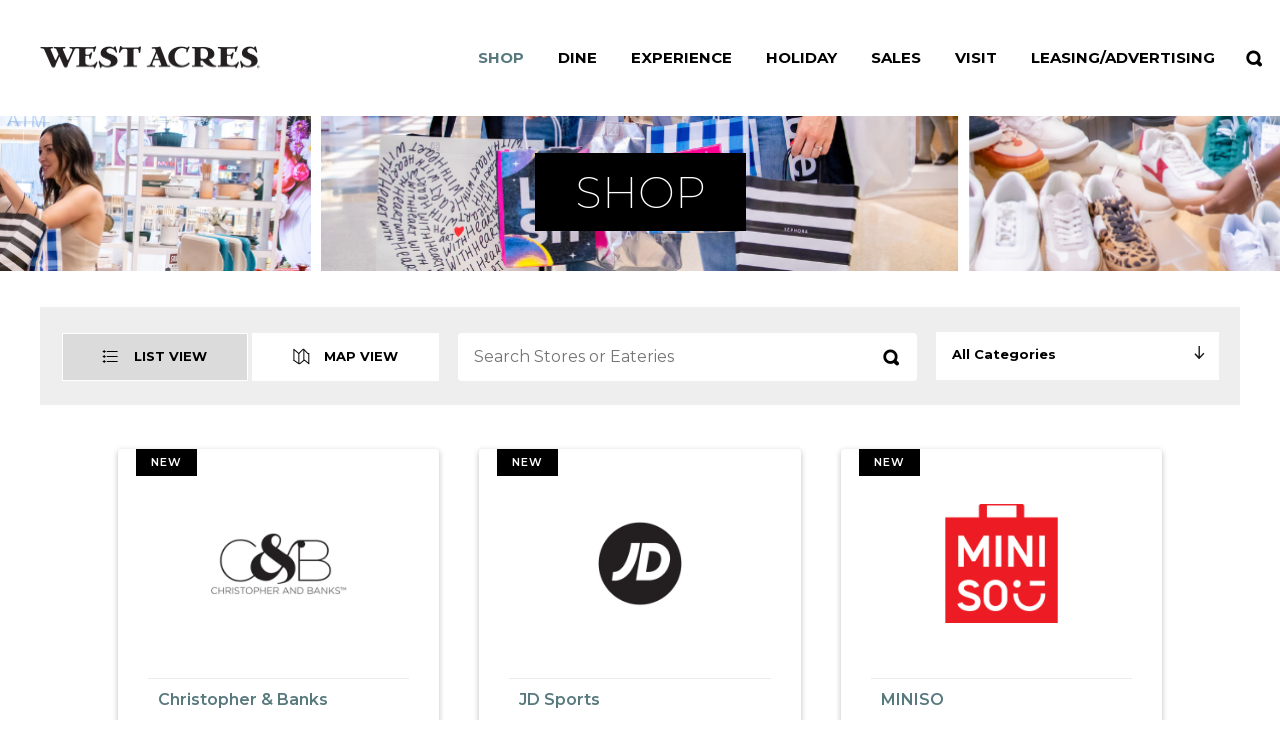

--- FILE ---
content_type: text/html; charset=UTF-8
request_url: https://westacres.com/shop/
body_size: 42125
content:
<!DOCTYPE html>
<html lang="en">
<head>

	<!-- Google Tag Manager -->
	<script>(function(w,d,s,l,i){w[l]=w[l]||[];w[l].push({'gtm.start':
	new Date().getTime(),event:'gtm.js'});var f=d.getElementsByTagName(s)[0],
	j=d.createElement(s),dl=l!='dataLayer'?'&l='+l:'';j.async=true;j.src=
	'https://www.googletagmanager.com/gtm.js?id='+i+dl;f.parentNode.insertBefore(j,f);
	})(window,document,'script','dataLayer','GTM-59X3M93');</script>
	<!-- End Google Tag Manager -->
	
	<!-- Google Tag Manager Adshark-->
<script>(function(w,d,s,l,i){w[l]=w[l]||[];w[l].push({'gtm.start':
new Date().getTime(),event:'gtm.js'});var f=d.getElementsByTagName(s)[0],
j=d.createElement(s),dl=l!='dataLayer'?'&l='+l:'';j.async=true;j.src=
'https://www.googletagmanager.com/gtm.js?id='+i+dl;f.parentNode.insertBefore(j,f);
})(window,document,'script','dataLayer','GTM-T6BXXLJQ');</script>
<!-- End Google Tag Manager -->

	<meta charset="UTF-8" />
	<meta name="viewport" content="width=device-width, initial-scale=1.0, maximum-scale=1.0">
	<title>Stores to Shop - West Acres Mall</title>
	<link rel="shortcut icon" type="image/x-icon" href="img/favicon.ico">

	<meta name='robots' content='index, follow, max-image-preview:large, max-snippet:-1, max-video-preview:-1' />
	<style>img:is([sizes="auto" i], [sizes^="auto," i]) { contain-intrinsic-size: 3000px 1500px }</style>
	
	<!-- This site is optimized with the Yoast SEO plugin v26.5 - https://yoast.com/wordpress/plugins/seo/ -->
	<meta name="description" content="Locate stores, restaurants, attractions and amenities in the West Acres Mall directory." />
	<link rel="canonical" href="https://westacres.com/shop/" />
	<meta property="og:locale" content="en_US" />
	<meta property="og:type" content="article" />
	<meta property="og:title" content="Stores to Shop - West Acres Mall" />
	<meta property="og:description" content="Locate stores, restaurants, attractions and amenities in the West Acres Mall directory." />
	<meta property="og:url" content="https://westacres.com/shop/" />
	<meta property="og:site_name" content="West Acres" />
	<meta property="article:publisher" content="https://www.facebook.com/westacresmall/" />
	<meta property="article:modified_time" content="2025-07-22T19:14:11+00:00" />
	<meta property="og:image" content="https://westacres.com/wp-content/uploads/2019/01/websiteimage2-1024x576.jpg" />
	<meta property="og:image:width" content="1024" />
	<meta property="og:image:height" content="576" />
	<meta property="og:image:type" content="image/jpeg" />
	<meta name="twitter:card" content="summary_large_image" />
	<meta name="twitter:site" content="@westacresmall" />
	<script type="application/ld+json" class="yoast-schema-graph">{"@context":"https://schema.org","@graph":[{"@type":"WebPage","@id":"https://westacres.com/shop/","url":"https://westacres.com/shop/","name":"Stores to Shop - West Acres Mall","isPartOf":{"@id":"https://westacres.com/#website"},"datePublished":"2018-11-01T21:46:04+00:00","dateModified":"2025-07-22T19:14:11+00:00","description":"Locate stores, restaurants, attractions and amenities in the West Acres Mall directory.","breadcrumb":{"@id":"https://westacres.com/shop/#breadcrumb"},"inLanguage":"en-US","potentialAction":[{"@type":"ReadAction","target":["https://westacres.com/shop/"]}]},{"@type":"BreadcrumbList","@id":"https://westacres.com/shop/#breadcrumb","itemListElement":[{"@type":"ListItem","position":1,"name":"Home","item":"https://westacres.com/"},{"@type":"ListItem","position":2,"name":"Shop"}]},{"@type":"WebSite","@id":"https://westacres.com/#website","url":"https://westacres.com/","name":"West Acres","description":"More Than a Mall","potentialAction":[{"@type":"SearchAction","target":{"@type":"EntryPoint","urlTemplate":"https://westacres.com/?s={search_term_string}"},"query-input":{"@type":"PropertyValueSpecification","valueRequired":true,"valueName":"search_term_string"}}],"inLanguage":"en-US"}]}</script>
	<!-- / Yoast SEO plugin. -->


<link rel='dns-prefetch' href='//code.jquery.com' />
<link rel='dns-prefetch' href='//cdn.jsdelivr.net' />
<link rel='dns-prefetch' href='//use.fontawesome.com' />
<link rel='dns-prefetch' href='//fonts.googleapis.com' />
<link rel="alternate" type="application/rss+xml" title="West Acres &raquo; Feed" href="https://westacres.com/feed/" />
<link rel="alternate" type="application/rss+xml" title="West Acres &raquo; Comments Feed" href="https://westacres.com/comments/feed/" />
<link rel='stylesheet' id='tsvg-block-css-css' href='https://westacres.com/wp-content/plugins/gallery-videos/admin/css/tsvg-block.css?ver=2.4.9' type='text/css' media='all' />
<link rel='stylesheet' id='fontawesome-css' href='https://use.fontawesome.com/releases/v5.4.1/css/all.css?ver=6.8.3' type='text/css' media='all' />
<link rel='stylesheet' id='googlefont-css' href='https://fonts.googleapis.com/css?family=Montserrat%3A200%2C300%2C400%2C500%2C600%2C700%2C900&#038;ver=6.8.3' type='text/css' media='all' />
<link rel='stylesheet' id='westacres-style-css' href='https://westacres.com/wp-content/themes/west-acres2018/style.css?ver=v00012' type='text/css' media='all' />
<link rel='stylesheet' id='directory-styles-css' href='https://westacres.com/wp-content/themes/west-acres2018/css/directory.css?ver=v00012' type='text/css' media='all' />
<link rel='stylesheet' id='slick-styles-css' href='//cdn.jsdelivr.net/npm/slick-carousel@1.8.1/slick/slick.css?ver=6.8.3' type='text/css' media='all' />
<style id='wp-emoji-styles-inline-css' type='text/css'>

	img.wp-smiley, img.emoji {
		display: inline !important;
		border: none !important;
		box-shadow: none !important;
		height: 1em !important;
		width: 1em !important;
		margin: 0 0.07em !important;
		vertical-align: -0.1em !important;
		background: none !important;
		padding: 0 !important;
	}
</style>
<link rel='stylesheet' id='wp-block-library-css' href='https://westacres.com/wp-includes/css/dist/block-library/style.min.css?ver=6.8.3' type='text/css' media='all' />
<style id='classic-theme-styles-inline-css' type='text/css'>
/*! This file is auto-generated */
.wp-block-button__link{color:#fff;background-color:#32373c;border-radius:9999px;box-shadow:none;text-decoration:none;padding:calc(.667em + 2px) calc(1.333em + 2px);font-size:1.125em}.wp-block-file__button{background:#32373c;color:#fff;text-decoration:none}
</style>
<style id='safe-svg-svg-icon-style-inline-css' type='text/css'>
.safe-svg-cover{text-align:center}.safe-svg-cover .safe-svg-inside{display:inline-block;max-width:100%}.safe-svg-cover svg{fill:currentColor;height:100%;max-height:100%;max-width:100%;width:100%}

</style>
<link rel='stylesheet' id='wp-components-css' href='https://westacres.com/wp-includes/css/dist/components/style.min.css?ver=6.8.3' type='text/css' media='all' />
<link rel='stylesheet' id='wp-preferences-css' href='https://westacres.com/wp-includes/css/dist/preferences/style.min.css?ver=6.8.3' type='text/css' media='all' />
<link rel='stylesheet' id='wp-block-editor-css' href='https://westacres.com/wp-includes/css/dist/block-editor/style.min.css?ver=6.8.3' type='text/css' media='all' />
<link rel='stylesheet' id='wp-reusable-blocks-css' href='https://westacres.com/wp-includes/css/dist/reusable-blocks/style.min.css?ver=6.8.3' type='text/css' media='all' />
<link rel='stylesheet' id='wp-patterns-css' href='https://westacres.com/wp-includes/css/dist/patterns/style.min.css?ver=6.8.3' type='text/css' media='all' />
<link rel='stylesheet' id='wp-editor-css' href='https://westacres.com/wp-includes/css/dist/editor/style.min.css?ver=6.8.3' type='text/css' media='all' />
<link rel='stylesheet' id='block-robo-gallery-style-css-css' href='https://westacres.com/wp-content/plugins/robo-gallery/includes/extensions/block/dist/blocks.style.build.css?ver=5.1.1' type='text/css' media='all' />
<style id='global-styles-inline-css' type='text/css'>
:root{--wp--preset--aspect-ratio--square: 1;--wp--preset--aspect-ratio--4-3: 4/3;--wp--preset--aspect-ratio--3-4: 3/4;--wp--preset--aspect-ratio--3-2: 3/2;--wp--preset--aspect-ratio--2-3: 2/3;--wp--preset--aspect-ratio--16-9: 16/9;--wp--preset--aspect-ratio--9-16: 9/16;--wp--preset--color--black: #000000;--wp--preset--color--cyan-bluish-gray: #abb8c3;--wp--preset--color--white: #ffffff;--wp--preset--color--pale-pink: #f78da7;--wp--preset--color--vivid-red: #cf2e2e;--wp--preset--color--luminous-vivid-orange: #ff6900;--wp--preset--color--luminous-vivid-amber: #fcb900;--wp--preset--color--light-green-cyan: #7bdcb5;--wp--preset--color--vivid-green-cyan: #00d084;--wp--preset--color--pale-cyan-blue: #8ed1fc;--wp--preset--color--vivid-cyan-blue: #0693e3;--wp--preset--color--vivid-purple: #9b51e0;--wp--preset--gradient--vivid-cyan-blue-to-vivid-purple: linear-gradient(135deg,rgba(6,147,227,1) 0%,rgb(155,81,224) 100%);--wp--preset--gradient--light-green-cyan-to-vivid-green-cyan: linear-gradient(135deg,rgb(122,220,180) 0%,rgb(0,208,130) 100%);--wp--preset--gradient--luminous-vivid-amber-to-luminous-vivid-orange: linear-gradient(135deg,rgba(252,185,0,1) 0%,rgba(255,105,0,1) 100%);--wp--preset--gradient--luminous-vivid-orange-to-vivid-red: linear-gradient(135deg,rgba(255,105,0,1) 0%,rgb(207,46,46) 100%);--wp--preset--gradient--very-light-gray-to-cyan-bluish-gray: linear-gradient(135deg,rgb(238,238,238) 0%,rgb(169,184,195) 100%);--wp--preset--gradient--cool-to-warm-spectrum: linear-gradient(135deg,rgb(74,234,220) 0%,rgb(151,120,209) 20%,rgb(207,42,186) 40%,rgb(238,44,130) 60%,rgb(251,105,98) 80%,rgb(254,248,76) 100%);--wp--preset--gradient--blush-light-purple: linear-gradient(135deg,rgb(255,206,236) 0%,rgb(152,150,240) 100%);--wp--preset--gradient--blush-bordeaux: linear-gradient(135deg,rgb(254,205,165) 0%,rgb(254,45,45) 50%,rgb(107,0,62) 100%);--wp--preset--gradient--luminous-dusk: linear-gradient(135deg,rgb(255,203,112) 0%,rgb(199,81,192) 50%,rgb(65,88,208) 100%);--wp--preset--gradient--pale-ocean: linear-gradient(135deg,rgb(255,245,203) 0%,rgb(182,227,212) 50%,rgb(51,167,181) 100%);--wp--preset--gradient--electric-grass: linear-gradient(135deg,rgb(202,248,128) 0%,rgb(113,206,126) 100%);--wp--preset--gradient--midnight: linear-gradient(135deg,rgb(2,3,129) 0%,rgb(40,116,252) 100%);--wp--preset--font-size--small: 13px;--wp--preset--font-size--medium: 20px;--wp--preset--font-size--large: 36px;--wp--preset--font-size--x-large: 42px;--wp--preset--spacing--20: 0.44rem;--wp--preset--spacing--30: 0.67rem;--wp--preset--spacing--40: 1rem;--wp--preset--spacing--50: 1.5rem;--wp--preset--spacing--60: 2.25rem;--wp--preset--spacing--70: 3.38rem;--wp--preset--spacing--80: 5.06rem;--wp--preset--shadow--natural: 6px 6px 9px rgba(0, 0, 0, 0.2);--wp--preset--shadow--deep: 12px 12px 50px rgba(0, 0, 0, 0.4);--wp--preset--shadow--sharp: 6px 6px 0px rgba(0, 0, 0, 0.2);--wp--preset--shadow--outlined: 6px 6px 0px -3px rgba(255, 255, 255, 1), 6px 6px rgba(0, 0, 0, 1);--wp--preset--shadow--crisp: 6px 6px 0px rgba(0, 0, 0, 1);}:where(.is-layout-flex){gap: 0.5em;}:where(.is-layout-grid){gap: 0.5em;}body .is-layout-flex{display: flex;}.is-layout-flex{flex-wrap: wrap;align-items: center;}.is-layout-flex > :is(*, div){margin: 0;}body .is-layout-grid{display: grid;}.is-layout-grid > :is(*, div){margin: 0;}:where(.wp-block-columns.is-layout-flex){gap: 2em;}:where(.wp-block-columns.is-layout-grid){gap: 2em;}:where(.wp-block-post-template.is-layout-flex){gap: 1.25em;}:where(.wp-block-post-template.is-layout-grid){gap: 1.25em;}.has-black-color{color: var(--wp--preset--color--black) !important;}.has-cyan-bluish-gray-color{color: var(--wp--preset--color--cyan-bluish-gray) !important;}.has-white-color{color: var(--wp--preset--color--white) !important;}.has-pale-pink-color{color: var(--wp--preset--color--pale-pink) !important;}.has-vivid-red-color{color: var(--wp--preset--color--vivid-red) !important;}.has-luminous-vivid-orange-color{color: var(--wp--preset--color--luminous-vivid-orange) !important;}.has-luminous-vivid-amber-color{color: var(--wp--preset--color--luminous-vivid-amber) !important;}.has-light-green-cyan-color{color: var(--wp--preset--color--light-green-cyan) !important;}.has-vivid-green-cyan-color{color: var(--wp--preset--color--vivid-green-cyan) !important;}.has-pale-cyan-blue-color{color: var(--wp--preset--color--pale-cyan-blue) !important;}.has-vivid-cyan-blue-color{color: var(--wp--preset--color--vivid-cyan-blue) !important;}.has-vivid-purple-color{color: var(--wp--preset--color--vivid-purple) !important;}.has-black-background-color{background-color: var(--wp--preset--color--black) !important;}.has-cyan-bluish-gray-background-color{background-color: var(--wp--preset--color--cyan-bluish-gray) !important;}.has-white-background-color{background-color: var(--wp--preset--color--white) !important;}.has-pale-pink-background-color{background-color: var(--wp--preset--color--pale-pink) !important;}.has-vivid-red-background-color{background-color: var(--wp--preset--color--vivid-red) !important;}.has-luminous-vivid-orange-background-color{background-color: var(--wp--preset--color--luminous-vivid-orange) !important;}.has-luminous-vivid-amber-background-color{background-color: var(--wp--preset--color--luminous-vivid-amber) !important;}.has-light-green-cyan-background-color{background-color: var(--wp--preset--color--light-green-cyan) !important;}.has-vivid-green-cyan-background-color{background-color: var(--wp--preset--color--vivid-green-cyan) !important;}.has-pale-cyan-blue-background-color{background-color: var(--wp--preset--color--pale-cyan-blue) !important;}.has-vivid-cyan-blue-background-color{background-color: var(--wp--preset--color--vivid-cyan-blue) !important;}.has-vivid-purple-background-color{background-color: var(--wp--preset--color--vivid-purple) !important;}.has-black-border-color{border-color: var(--wp--preset--color--black) !important;}.has-cyan-bluish-gray-border-color{border-color: var(--wp--preset--color--cyan-bluish-gray) !important;}.has-white-border-color{border-color: var(--wp--preset--color--white) !important;}.has-pale-pink-border-color{border-color: var(--wp--preset--color--pale-pink) !important;}.has-vivid-red-border-color{border-color: var(--wp--preset--color--vivid-red) !important;}.has-luminous-vivid-orange-border-color{border-color: var(--wp--preset--color--luminous-vivid-orange) !important;}.has-luminous-vivid-amber-border-color{border-color: var(--wp--preset--color--luminous-vivid-amber) !important;}.has-light-green-cyan-border-color{border-color: var(--wp--preset--color--light-green-cyan) !important;}.has-vivid-green-cyan-border-color{border-color: var(--wp--preset--color--vivid-green-cyan) !important;}.has-pale-cyan-blue-border-color{border-color: var(--wp--preset--color--pale-cyan-blue) !important;}.has-vivid-cyan-blue-border-color{border-color: var(--wp--preset--color--vivid-cyan-blue) !important;}.has-vivid-purple-border-color{border-color: var(--wp--preset--color--vivid-purple) !important;}.has-vivid-cyan-blue-to-vivid-purple-gradient-background{background: var(--wp--preset--gradient--vivid-cyan-blue-to-vivid-purple) !important;}.has-light-green-cyan-to-vivid-green-cyan-gradient-background{background: var(--wp--preset--gradient--light-green-cyan-to-vivid-green-cyan) !important;}.has-luminous-vivid-amber-to-luminous-vivid-orange-gradient-background{background: var(--wp--preset--gradient--luminous-vivid-amber-to-luminous-vivid-orange) !important;}.has-luminous-vivid-orange-to-vivid-red-gradient-background{background: var(--wp--preset--gradient--luminous-vivid-orange-to-vivid-red) !important;}.has-very-light-gray-to-cyan-bluish-gray-gradient-background{background: var(--wp--preset--gradient--very-light-gray-to-cyan-bluish-gray) !important;}.has-cool-to-warm-spectrum-gradient-background{background: var(--wp--preset--gradient--cool-to-warm-spectrum) !important;}.has-blush-light-purple-gradient-background{background: var(--wp--preset--gradient--blush-light-purple) !important;}.has-blush-bordeaux-gradient-background{background: var(--wp--preset--gradient--blush-bordeaux) !important;}.has-luminous-dusk-gradient-background{background: var(--wp--preset--gradient--luminous-dusk) !important;}.has-pale-ocean-gradient-background{background: var(--wp--preset--gradient--pale-ocean) !important;}.has-electric-grass-gradient-background{background: var(--wp--preset--gradient--electric-grass) !important;}.has-midnight-gradient-background{background: var(--wp--preset--gradient--midnight) !important;}.has-small-font-size{font-size: var(--wp--preset--font-size--small) !important;}.has-medium-font-size{font-size: var(--wp--preset--font-size--medium) !important;}.has-large-font-size{font-size: var(--wp--preset--font-size--large) !important;}.has-x-large-font-size{font-size: var(--wp--preset--font-size--x-large) !important;}
:where(.wp-block-post-template.is-layout-flex){gap: 1.25em;}:where(.wp-block-post-template.is-layout-grid){gap: 1.25em;}
:where(.wp-block-columns.is-layout-flex){gap: 2em;}:where(.wp-block-columns.is-layout-grid){gap: 2em;}
:root :where(.wp-block-pullquote){font-size: 1.5em;line-height: 1.6;}
</style>
<link rel='stylesheet' id='tsvg-fonts-css' href='https://westacres.com/wp-content/plugins/gallery-videos/public/css/tsvg-fonts.css?ver=2.4.9' type='text/css' media='all' />
<link rel='stylesheet' id='Rich_Web_Video_Slider-css' href='https://westacres.com/wp-content/plugins/slider-video/Style/Rich-Web-Video-Slider-Widget.css?ver=6.8.3' type='text/css' media='all' />
<link rel='stylesheet' id='fontawesomeSl-css-css' href='https://westacres.com/wp-content/plugins/slider-video/Style/richwebicons.css?ver=6.8.3' type='text/css' media='all' />
<link rel='stylesheet' id='bookly-ladda.min.css-css' href='https://westacres.com/wp-content/plugins/bookly-responsive-appointment-booking-tool/frontend/resources/css/ladda.min.css?ver=26.1' type='text/css' media='all' />
<link rel='stylesheet' id='bookly-tailwind.css-css' href='https://westacres.com/wp-content/plugins/bookly-responsive-appointment-booking-tool/backend/resources/tailwind/tailwind.css?ver=26.1' type='text/css' media='all' />
<link rel='stylesheet' id='bookly-modern-booking-form-calendar.css-css' href='https://westacres.com/wp-content/plugins/bookly-responsive-appointment-booking-tool/frontend/resources/css/modern-booking-form-calendar.css?ver=26.1' type='text/css' media='all' />
<link rel='stylesheet' id='bookly-bootstrap-icons.min.css-css' href='https://westacres.com/wp-content/plugins/bookly-responsive-appointment-booking-tool/frontend/resources/css/bootstrap-icons.min.css?ver=26.1' type='text/css' media='all' />
<link rel='stylesheet' id='bookly-intlTelInput.css-css' href='https://westacres.com/wp-content/plugins/bookly-responsive-appointment-booking-tool/frontend/resources/css/intlTelInput.css?ver=26.1' type='text/css' media='all' />
<link rel='stylesheet' id='bookly-bookly-main.css-css' href='https://westacres.com/wp-content/plugins/bookly-responsive-appointment-booking-tool/frontend/resources/css/bookly-main.css?ver=26.1' type='text/css' media='all' />
<link rel='stylesheet' id='if-menu-site-css-css' href='https://westacres.com/wp-content/plugins/if-menu/assets/if-menu-site.css?ver=6.8.3' type='text/css' media='all' />
<script type="text/javascript" src="https://code.jquery.com/jquery-3.3.1.min.js?ver=6.8.3" id="jquery-js"></script>
<script type="text/javascript" src="https://westacres.com/wp-content/themes/west-acres2018/js/plugins.js?ver=v00012" id="plugins-js"></script>
<script type="text/javascript" src="//cdn.jsdelivr.net/npm/slick-carousel@1.8.1/slick/slick.min.js?ver=6.8.3" id="slick-slider-js"></script>
<script type="text/javascript" src="https://westacres.com/wp-content/themes/west-acres2018/js/site.js?ver=v00012" id="main-js"></script>
<script type="text/javascript" src="https://westacres.com/wp-includes/js/jquery/ui/core.min.js?ver=1.13.3" id="jquery-ui-core-js"></script>
<script type="text/javascript" id="Rich_Web_Video_Slider-js-extra">
/* <![CDATA[ */
var object = {"ajaxurl":"https:\/\/westacres.com\/wp-admin\/admin-ajax.php"};
/* ]]> */
</script>
<script type="text/javascript" src="https://westacres.com/wp-content/plugins/slider-video/Scripts/Rich-Web-Video-Slider-Widget.js?ver=6.8.3" id="Rich_Web_Video_Slider-js"></script>
<script type="text/javascript" src="https://westacres.com/wp-content/plugins/bookly-responsive-appointment-booking-tool/frontend/resources/js/spin.min.js?ver=26.1" id="bookly-spin.min.js-js"></script>
<script type="text/javascript" id="bookly-globals-js-extra">
/* <![CDATA[ */
var BooklyL10nGlobal = {"csrf_token":"971ee8597f","ajax_url_backend":"https:\/\/westacres.com\/wp-admin\/admin-ajax.php","ajax_url_frontend":"https:\/\/westacres.com\/wp-admin\/admin-ajax.php","mjsTimeFormat":"h:mm a","datePicker":{"format":"MMMM D, YYYY","monthNames":["January","February","March","April","May","June","July","August","September","October","November","December"],"daysOfWeek":["Sun","Mon","Tue","Wed","Thu","Fri","Sat"],"firstDay":1,"monthNamesShort":["Jan","Feb","Mar","Apr","May","Jun","Jul","Aug","Sep","Oct","Nov","Dec"],"dayNames":["Sunday","Monday","Tuesday","Wednesday","Thursday","Friday","Saturday"],"dayNamesShort":["Sun","Mon","Tue","Wed","Thu","Fri","Sat"],"meridiem":{"am":"am","pm":"pm","AM":"AM","PM":"PM"}},"dateRange":{"format":"MMMM D, YYYY","applyLabel":"Apply","cancelLabel":"Cancel","fromLabel":"From","toLabel":"To","customRangeLabel":"Custom range","tomorrow":"Tomorrow","today":"Today","anyTime":"Any time","yesterday":"Yesterday","last_7":"Last 7 days","last_30":"Last 30 days","next_7":"Next 7 days","next_30":"Next 30 days","thisMonth":"This month","nextMonth":"Next month","lastMonth":"Last month","firstDay":1},"l10n":{"apply":"Apply","cancel":"Cancel","areYouSure":"Are you sure?"},"addons":[],"cloud_products":"","data":{}};
/* ]]> */
</script>
<script type="text/javascript" src="https://westacres.com/wp-content/plugins/bookly-responsive-appointment-booking-tool/frontend/resources/js/ladda.min.js?ver=26.1" id="bookly-ladda.min.js-js"></script>
<script type="text/javascript" src="https://westacres.com/wp-content/plugins/bookly-responsive-appointment-booking-tool/backend/resources/js/moment.min.js?ver=26.1" id="bookly-moment.min.js-js"></script>
<script type="text/javascript" src="https://westacres.com/wp-content/plugins/bookly-responsive-appointment-booking-tool/frontend/resources/js/hammer.min.js?ver=26.1" id="bookly-hammer.min.js-js"></script>
<script type="text/javascript" src="https://westacres.com/wp-content/plugins/bookly-responsive-appointment-booking-tool/frontend/resources/js/jquery.hammer.min.js?ver=26.1" id="bookly-jquery.hammer.min.js-js"></script>
<script type="text/javascript" src="https://westacres.com/wp-content/plugins/bookly-responsive-appointment-booking-tool/frontend/resources/js/qrcode.js?ver=26.1" id="bookly-qrcode.js-js"></script>
<script type="text/javascript" id="bookly-bookly.min.js-js-extra">
/* <![CDATA[ */
var BooklyL10n = {"ajaxurl":"https:\/\/westacres.com\/wp-admin\/admin-ajax.php","csrf_token":"971ee8597f","months":["January","February","March","April","May","June","July","August","September","October","November","December"],"days":["Sunday","Monday","Tuesday","Wednesday","Thursday","Friday","Saturday"],"daysShort":["Sun","Mon","Tue","Wed","Thu","Fri","Sat"],"monthsShort":["Jan","Feb","Mar","Apr","May","Jun","Jul","Aug","Sep","Oct","Nov","Dec"],"show_more":"Show more","sessionHasExpired":"Your session has expired. Please press \"Ok\" to refresh the page"};
/* ]]> */
</script>
<script type="text/javascript" src="https://westacres.com/wp-content/plugins/bookly-responsive-appointment-booking-tool/frontend/resources/js/bookly.min.js?ver=26.1" id="bookly-bookly.min.js-js"></script>
<script type="text/javascript" src="https://westacres.com/wp-content/plugins/bookly-responsive-appointment-booking-tool/frontend/resources/js/intlTelInput.min.js?ver=26.1" id="bookly-intlTelInput.min.js-js"></script>
<link rel="https://api.w.org/" href="https://westacres.com/wp-json/" /><link rel="alternate" title="JSON" type="application/json" href="https://westacres.com/wp-json/wp/v2/pages/1159" /><link rel="EditURI" type="application/rsd+xml" title="RSD" href="https://westacres.com/xmlrpc.php?rsd" />
<meta name="generator" content="WordPress 6.8.3" />
<link rel='shortlink' href='https://westacres.com/?p=1159' />
<link rel="alternate" title="oEmbed (JSON)" type="application/json+oembed" href="https://westacres.com/wp-json/oembed/1.0/embed?url=https%3A%2F%2Fwestacres.com%2Fshop%2F" />
<link rel="alternate" title="oEmbed (XML)" type="text/xml+oembed" href="https://westacres.com/wp-json/oembed/1.0/embed?url=https%3A%2F%2Fwestacres.com%2Fshop%2F&#038;format=xml" />


	<link rel="apple-touch-icon" sizes="180x180" href="/apple-touch-icon.png">
	<link rel="icon" type="image/png" sizes="32x32" href="/favicon-32x32.png">
	<link rel="icon" type="image/png" sizes="16x16" href="/favicon-16x16.png">
	<link rel="manifest" href="/site.webmanifest">
	<link rel="mask-icon" href="/safari-pinned-tab.svg" color="#000000">
	<meta name="msapplication-TileColor" content="#ffffff">
	<meta name="theme-color" content="#ffffff">
	<meta name="facebook-domain-verification"content="wibhtauobng7gu76261hf0amggrzvx" />

	
	<!-- TikTok Pixel Code Start --> 
	 <script> !function (w, d, t) { w.TiktokAnalyticsObject=t;var ttq=w[t]=w[t]||[];ttq.methods=["page","track","identify","instances","debug","on","off","once","ready","alias","group","enableCookie","disableCookie","holdConsent","revokeConsent","grantConsent"],ttq.setAndDefer=function(t,e){t[e]=function(){t.push([e].concat(Array.prototype.slice.call(arguments,0)))}};for(var
	i=0;i<ttq.methods.length;i++)ttq.setAndDefer(ttq,ttq.methods[i]);ttq.instance=function(t){for( var e=ttq._i[t]||[],n=0;n<ttq.methods.length;n++)ttq.setAndDefer(e,ttq.methods[n]);return e},ttq.load=function(e,n){var r="https://analytics.tiktok.com/i18n/pixel/events.js",o=n&&n.partner;ttq._i=ttq._i||{},ttq._i[e]=[],ttq._i[e]._u=r,ttq._t=ttq._t||{},ttq._t[e]=+new
	Date,ttq._o=ttq._o||{},ttq._o[e]=n||{};n=document.createElement("script") ;n.type="text/javascript",n.async=!0,n.src=r+"?sdkid="+e+"&lib="+t;e=document.getElementsByTagName("script")[0];e.parentNode.insertBefore(n,e)}; ttq.load('CPQSNGBC77UARGOJ4LMG');
	ttq.page(); }(window, document, 'ttq'); </script> 
	<!-- TikTok Pixel Code End -->


</head>
<body class="wp-singular page-template-default page page-id-1159 page-parent wp-theme-west-acres2018 metaslider-plugin">

<!-- Google Tag Manager (noscript) -->
<noscript><iframe src="https://www.googletagmanager.com/ns.html?id=GTM-59X3M93"
height="0" width="0" style="display:none;visibility:hidden"></iframe></noscript>
<!-- End Google Tag Manager (noscript) -->
	
	<!-- Google Tag Manager (noscript) Adshark -->
<noscript><iframe src="https://www.googletagmanager.com/ns.html?id=GTM-T6BXXLJQ"
height="0" width="0" style="display:none;visibility:hidden"></iframe></noscript>
<!-- End Google Tag Manager (noscript) -->

<div id="screen"></div>
<div class="categories-screen"></div>

<header id="header">
	<a class="logo" href="https://westacres.com">West Acres Logo</a>
	<a id="mobile-toggle">Menu</a>
	<nav>
	<ul id="menu-main-navigation" class="menu"><li id="menu-item-729" class="menu-item menu-item-type-post_type menu-item-object-page menu-item-home menu-item-729"><a href="https://westacres.com/">Home</a></li>
<li id="menu-item-1164" class="menu-item menu-item-type-post_type menu-item-object-page current-menu-item page_item page-item-1159 current_page_item current-menu-ancestor current-menu-parent current_page_parent current_page_ancestor menu-item-has-children menu-item-1164"><a href="https://westacres.com/shop/" aria-current="page">Shop</a>
<ul class="sub-menu">
	<li id="menu-item-1245" class="menu-item menu-item-type-custom menu-item-object-custom current-menu-item menu-item-1245"><a href="/shop/#list-view" aria-current="page">Store Directory</a></li>
	<li id="menu-item-1246" class="menu-item menu-item-type-custom menu-item-object-custom current-menu-item menu-item-1246"><a href="/shop/#map-view" aria-current="page">Map</a></li>
	<li id="menu-item-26553" class="menu-item menu-item-type-post_type menu-item-object-page menu-item-26553"><a href="https://westacres.com/shop/shop-local/">Shop Local</a></li>
	<li id="menu-item-2357" class="hidedesktop menu-item menu-item-type-post_type menu-item-object-page menu-item-2357"><a href="https://westacres.com/visit/guest-services/purchase-mall-cards-west-acres-mall/">Mall Gift Cards</a></li>
	<li id="menu-item-1236" class="hidemobile menu-item menu-item-type-post_type menu-item-object-page menu-item-1236"><a href="https://westacres.com/visit/guest-services/purchase-mall-cards-west-acres-mall/">Give the gift<br>of a West Acres<br>Mall Card</a></li>
</ul>
</li>
<li id="menu-item-446" class="menu-item menu-item-type-post_type menu-item-object-page menu-item-has-children menu-item-446"><a href="https://westacres.com/dine/">Dine</a>
<ul class="sub-menu">
	<li id="menu-item-1282" class="menu-item menu-item-type-custom menu-item-object-custom menu-item-1282"><a href="/dine/#list-view">Dining Directory</a></li>
	<li id="menu-item-1283" class="menu-item menu-item-type-custom menu-item-object-custom menu-item-1283"><a href="/dine/#map-view">Map</a></li>
	<li id="menu-item-2358" class="hidedesktop menu-item menu-item-type-post_type menu-item-object-page menu-item-2358"><a href="https://westacres.com/visit/guest-services/purchase-mall-cards-west-acres-mall/">Mall Gift Cards</a></li>
	<li id="menu-item-1237" class="hidemobile menu-item menu-item-type-post_type menu-item-object-page menu-item-1237"><a href="https://westacres.com/visit/guest-services/purchase-mall-cards-west-acres-mall/">Give the gift<br>of a West Acres<br>Mall Card</a></li>
</ul>
</li>
<li id="menu-item-1185" class="menu-item menu-item-type-post_type menu-item-object-page menu-item-has-children menu-item-1185"><a href="https://westacres.com/events/">Experience</a>
<ul class="sub-menu">
	<li id="menu-item-1232" class="menu-item menu-item-type-post_type menu-item-object-page menu-item-1232"><a href="https://westacres.com/events/">Events</a></li>
	<li id="menu-item-1231" class="menu-item menu-item-type-post_type menu-item-object-page menu-item-1231"><a href="https://westacres.com/attractions/">Attractions</a></li>
</ul>
</li>
<li id="menu-item-31694" class="menu-item menu-item-type-post_type menu-item-object-page menu-item-has-children menu-item-31694"><a href="https://westacres.com/holiday/">Holiday</a>
<ul class="sub-menu">
	<li id="menu-item-31695" class="menu-item menu-item-type-post_type menu-item-object-page menu-item-31695"><a href="https://westacres.com/holiday/hours/">Holiday Hours</a></li>
	<li id="menu-item-31696" class="menu-item menu-item-type-post_type menu-item-object-page menu-item-31696"><a href="https://westacres.com/holiday/gift-guide/">Gift Guide</a></li>
	<li id="menu-item-31697" class="menu-item menu-item-type-post_type menu-item-object-page menu-item-31697"><a href="https://westacres.com/holiday/santa-photo/">Photos with Santa</a></li>
	<li id="menu-item-31698" class="menu-item menu-item-type-post_type menu-item-object-page menu-item-31698"><a href="https://westacres.com/magical-moments/">Magical Moments</a></li>
</ul>
</li>
<li id="menu-item-734" class="menu-item menu-item-type-post_type menu-item-object-page menu-item-734"><a href="https://westacres.com/sales/">Sales</a></li>
<li id="menu-item-1184" class="menu-item menu-item-type-post_type menu-item-object-page menu-item-has-children menu-item-1184"><a href="https://westacres.com/visit/">Visit</a>
<ul class="sub-menu">
	<li id="menu-item-1227" class="menu-item menu-item-type-post_type menu-item-object-page menu-item-1227"><a href="https://westacres.com/visit/hours-directions/">Hours &#038; Directions</a></li>
	<li id="menu-item-1228" class="menu-item menu-item-type-post_type menu-item-object-page menu-item-1228"><a href="https://westacres.com/visit/guest-services/">Guest Services</a></li>
	<li id="menu-item-1229" class="menu-item menu-item-type-post_type menu-item-object-page menu-item-1229"><a href="https://westacres.com/visit/event-rental-space/">Event Rental Space</a></li>
	<li id="menu-item-1230" class="menu-item menu-item-type-post_type menu-item-object-page menu-item-1230"><a href="https://westacres.com/visit/contact-us/">Contact Us</a></li>
</ul>
</li>
<li id="menu-item-1225" class="menu-item menu-item-type-post_type menu-item-object-page menu-item-has-children menu-item-1225"><a href="https://westacres.com/leasing-advertising/leasing/">Leasing/Advertising</a>
<ul class="sub-menu">
	<li id="menu-item-21641" class="menu-item menu-item-type-post_type menu-item-object-page menu-item-21641"><a href="https://westacres.com/leasing-advertising/leasing/">Leasing</a></li>
	<li id="menu-item-21642" class="menu-item menu-item-type-post_type menu-item-object-page menu-item-21642"><a href="https://westacres.com/leasing-advertising/advertising-sponsorships/">Advertising/Sponsorships</a></li>
</ul>
</li>
<li id="searchform">
			<form id="search" name="search" action="/" method="get">
				<a href="#" id="search-toggle">Search</a>
				<div class="contain-fields">
					<input name="s" type="text" value="" placeholder="Search..."><a class="arrow-link" href="#"></a>
				</div>
			</form>
		</li></ul>		<div>
			<form name="search" id="search" action="/" method="get">
				<a href="#" id="search-icon">Search</a>
				<label for="s">Search</label>
				<input type="text" id="s" name="s" value="" placeholder="Search">
				<label for="search-submit">Submit</label>
				<input type="submit" id="search-submit" name="search-submit" value="">
			</form>
			<div id="search-screen"></div>
		</div>
	</nav>
	<!--- removed west acres blog 10.2.2020
	<a href="http://www.westacres.com/blog/" target="_blank" class="wa-blog-logo"></a>
	--->
</header>
	<div id="inside-header" style="background-image:url(https://westacres.com/wp-content/uploads/2025/07/Untitled-design-10.png);">
		<h1>Shop</h1>
	</div>
	



<script>
	interactive_map_bathrooms = ["#store-39","#store-32","#store-79","#store-104"];
	interactive_map_family_bathrooms = ["#store-32","#store-104"];
	mothers_rooms = ["#store-32","#store-104"];
	interactive_map_information_kiosks = ["#store-74","#store-45"];
	interactive_map_kids_areas = ["#store-51"];
	jQuery(document).ready(function( $ ) {
	$('#store-map .interactive-map #kiosk-f6').hide();
$('#store-map .interactive-map #store-RD').hide();
$('#store-map .interactive-map #kiosk-a13').hide();
$('#store-map .interactive-map #kiosk-a12').hide();
$('#store-map .interactive-map #kiosk-f5').hide();
$('#store-map .interactive-map #kiosk-f4').hide();
$('#store-map .interactive-map #store-115').hide();
$('#store-map .interactive-map #kiosk-b17').hide();
$('#store-map .interactive-map #kiosk-b16').hide();
$('#store-map .interactive-map #kiosk-c1').hide();
$('#store-map .interactive-map #kiosk-c5').hide();
$('#store-map .interactive-map #kiosk-c6').hide();
$('#store-map .interactive-map #kiosk-c8').hide();
$('#store-map .interactive-map #kiosk-d1').hide();
$('#store-map .interactive-map #kiosk-d2').hide();
$('#store-map .interactive-map #kiosk-d3').hide();
$('#store-map .interactive-map #kiosk-d4').hide();
$('#store-map .interactive-map #kiosk-d6').hide();
$('#store-map .interactive-map #kiosk-d7').hide();
$('#store-map .interactive-map #kiosk-d8').hide();
$('#store-map .interactive-map #kiosk-d9').hide();
$('#store-map .interactive-map #kiosk-d11').hide();
$('#store-map .interactive-map #kiosk-d12').hide();
$('#store-map .interactive-map #kiosk-d13').hide();
$('#store-map .interactive-map #kiosk-d14').hide();
$('#store-map .interactive-map #kiosk-d15').hide();
$('#store-map .interactive-map #kiosk-a1').hide();
$('#store-map .interactive-map #kiosk-a2').hide();
$('#store-map .interactive-map #kiosk-a3').hide();
$('#store-map .interactive-map #kiosk-a4').hide();
$('#store-map .interactive-map #kiosk-a5').hide();
$('#store-map .interactive-map #kiosk-a6').hide();
$('#store-map .interactive-map #kiosk-a7').hide();
$('#store-map .interactive-map #kiosk-a8').hide();
$('#store-map .interactive-map #kiosk-a9').hide();
$('#store-map .interactive-map #kiosk-a10').hide();
$('#store-map .interactive-map #kiosk-a11').hide();
$('#store-map .interactive-map #kiosk-b1').hide();
$('#store-map .interactive-map #kiosk-b2').hide();
$('#store-map .interactive-map #kiosk-b3').hide();
$('#store-map .interactive-map #kiosk-b4').hide();
$('#store-map .interactive-map #kiosk-b5').hide();
$('#store-map .interactive-map #kiosk-b6').hide();
$('#store-map .interactive-map #kiosk-b7').hide();
$('#store-map .interactive-map #kiosk-b8').hide();
$('#store-map .interactive-map #kiosk-b9').hide();
$('#store-map .interactive-map #kiosk-b11').hide();
$('#store-map .interactive-map #kiosk-b12').hide();
$('#store-map .interactive-map #kiosk-b14').hide();
$('#store-map .interactive-map #kiosk-b15').hide();
$('#store-map .interactive-map #kisok-c5').hide();
	});

</script>

<div id="view-select">
	<form action="" method="post" name="search-stores" id="search-stores" autocomplete="off">
	<a id="list-view" class="view-toggles active">List View</a>
	<a id="map-view" class="view-toggles">Map View</a><br>
		<div class="contain-search">
			<label for="store-input">Store Search</label>
			<input type="text" value="" name="store-input" id="store-input" placeholder="Search Stores or Eateries" autocomplete="off">
			<a id="store-submit" href="#">Search</a>
		</div>
		<div class="contain-select">
			<div class="categories-screen"></div>
			<ul id="categories" class="current-all">
				<li class="current active">All Categories</li>
				<li class="show-all"><i class="far fa-eye"></i> Show All Stores</li>
										<li data-cat-id="69">Accessories</li>
											<li data-cat-id="37">Apparel - Children</li>
											<li data-cat-id="36">Apparel - Men</li>
											<li data-cat-id="35">Apparel - Women</li>
											<li data-cat-id="38">Beauty &amp; Relaxation</li>
											<li data-cat-id="34">Department Store</li>
											<li data-cat-id="39">Electronics &amp; Wireless</li>
											<li data-cat-id="40">Entertainment</li>
											<li data-cat-id="41">Financial services</li>
											<li data-cat-id="42">Food &amp; Restaurants</li>
											<li data-cat-id="43">Food Specialty &amp; Refreshments</li>
											<li data-cat-id="44">Gifts</li>
											<li data-cat-id="45">Health &amp; Medical</li>
											<li data-cat-id="51">Information</li>
											<li data-cat-id="46">Jewelry</li>
											<li data-cat-id="47">Optical</li>
											<li data-cat-id="48">Shoes</li>
											<li data-cat-id="49">Specialty</li>
											<li data-cat-id="50">Toys &amp; Hobbies</li>
								</ul>
		</div>
	</form>
</div>

<div id="master-store-list">
	
			<div class="store-container">
				<article data-cat="35">
					<div class="tag">New</div>
					<div class="align">
						<a href="https://westacres.com/store/daily-thread/"><img src="https://westacres.com/wp-content/uploads/2022/03/Website-Merchant-Logos-1-306x140.png" alt="Christopher &#038; Banks"/></a>
					</div>
					<div class="store-contact">
						<a href="https://westacres.com/store/daily-thread/" class="store-name">Christopher &#038; Banks</a>
						
					</div>
					<div class="store-location no-loc"><a href="https://westacres.com/store/daily-thread/">See Store Details</a></span></div>
				</article>
			</div>
			<div class="store-container">
				<article data-cat="">
					<div class="tag">New</div>
					<div class="align">
						<a href="https://westacres.com/store/jd-sports/"><img src="https://westacres.com/wp-content/uploads/2025/09/Website-Merchant-Logos-1-306x140.png" alt="JD Sports"/></a>
					</div>
					<div class="store-contact">
						<a href="https://westacres.com/store/jd-sports/" class="store-name">JD Sports</a>
							<a class="phone" href="tel:(701) 212-4852">(701) 212-4852</a>
					</div>
					<div class="store-location no-loc"><a href="https://westacres.com/store/jd-sports/">See Store Details</a></span></div>
				</article>
			</div>
			<div class="store-container">
				<article data-cat="">
					<div class="tag">New</div>
					<div class="align">
						<a href="https://westacres.com/store/miniso/"><img src="https://westacres.com/wp-content/uploads/2024/12/Website-Merchant-Logos-2-306x140.png" alt="MINISO"/></a>
					</div>
					<div class="store-contact">
						<a href="https://westacres.com/store/miniso/" class="store-name">MINISO</a>
						
					</div>
					<div class="store-location no-loc"><a href="https://westacres.com/store/miniso/">See Store Details</a></span></div>
				</article>
			</div>
			<div class="store-container">
				<article data-cat="">
					<div class="tag">New</div>
					<div class="align">
						<a href="https://westacres.com/store/rogers-hollands/"><img src="https://westacres.com/wp-content/uploads/2025/08/Website-Merchant-Logos-1-306x140.png" alt="Rogers &#038; Hollands"/></a>
					</div>
					<div class="store-contact">
						<a href="https://westacres.com/store/rogers-hollands/" class="store-name">Rogers &#038; Hollands</a>
						
					</div>
					<div class="store-location no-loc"><a href="https://westacres.com/store/rogers-hollands/">See Store Details</a></span></div>
				</article>
			</div>
			<div class="store-container">
				<article data-cat="">
					<div class="tag">New</div>
					<div class="align">
						<a href="https://westacres.com/store/sunglass-hut/"><img src="https://westacres.com/wp-content/uploads/2025/05/Website-Merchant-Logos-306x140.png" alt="Sunglass Hut"/></a>
					</div>
					<div class="store-contact">
						<a href="https://westacres.com/store/sunglass-hut/" class="store-name">Sunglass Hut</a>
						
					</div>
					<div class="store-location no-loc"><a href="https://westacres.com/store/sunglass-hut/">See Store Details</a></span></div>
				</article>
			</div>
			<div class="store-container">
				<article data-cat="">
					<div class="tag">New</div>
					<div class="align">
						<a href="https://westacres.com/store/urban-selection/"><img src="https://westacres.com/wp-content/uploads/2025/07/LOGOFLAME-306x140.jpeg" alt="Urban Selection"/></a>
					</div>
					<div class="store-contact">
						<a href="https://westacres.com/store/urban-selection/" class="store-name">Urban Selection</a>
						
					</div>
					<div class="store-location no-loc"><a href="https://westacres.com/store/urban-selection/">See Store Details</a></span></div>
				</article>
			</div>
			<div class="store-container">
				<article data-cat="69::37::36::35::38::34::44::46::48::50">
					<div class="tag">New</div>
					<div class="align">
						<a href="https://westacres.com/store/von-maur/"><img src="https://westacres.com/wp-content/uploads/2023/05/Website-Merchant-Logos-7-306x140.png" alt="Von Maur"/></a>
					</div>
					<div class="store-contact">
						<a href="https://westacres.com/store/von-maur/" class="store-name">Von Maur</a>
							<a class="phone" href="tel:7019515170">7019515170</a>
					</div>
					<div class="store-location no-loc"><a href="https://westacres.com/store/von-maur/">See Store Details</a></span></div>
				</article>
			</div>
			<div class="store-container">
				<article data-cat="69::35">
					
					<div class="align">
						<a href="https://westacres.com/store/aerie/"><img src="https://westacres.com/wp-content/uploads/2023/01/Website-Merchant-Logos-5-306x140.png" alt="Aerie"/></a>
					</div>
					<div class="store-contact">
						<a href="https://westacres.com/store/aerie/" class="store-name">Aerie</a>
						
					</div>
					<div class="store-location no-loc"><a href="https://westacres.com/store/aerie/">See Store Details</a></span></div>
				</article>
			</div>
			<div class="store-container">
				<article data-cat="46">
					
					<div class="align">
						<a href="https://westacres.com/store/almost-famous/"><img src="https://westacres.com/wp-content/uploads/2018/10/almost-famous_logo_2-306x140.jpg" alt="Almost Famous"/></a>
					</div>
					<div class="store-contact">
						<a href="https://westacres.com/store/almost-famous/" class="store-name">Almost Famous</a>
							<a class="phone" href="tel:(701) 492-3955">(701) 492-3955</a>
					</div>
					<div class="store-location no-loc"><a href="https://westacres.com/store/almost-famous/">See Store Details</a></span></div>
				</article>
			</div>
			<div class="store-container">
				<article data-cat="36::35">
					
					<div class="align">
						<a href="https://westacres.com/store/american-eagle-outfitters/"><img src="https://westacres.com/wp-content/uploads/2018/10/american-eagle_logo-306x140.jpg" alt="American Eagle Outfitters"/></a>
					</div>
					<div class="store-contact">
						<a href="https://westacres.com/store/american-eagle-outfitters/" class="store-name">American Eagle Outfitters</a>
							<a class="phone" href="tel:(701) 282-9474">(701) 282-9474</a>
					</div>
					<div class="store-location no-loc"><a href="https://westacres.com/store/american-eagle-outfitters/">See Store Details</a></span></div>
				</article>
			</div>
			<div class="store-container">
				<article data-cat="49">
					
					<div class="align">
						<a href="https://westacres.com/store/aptitude-creative-studios/"><img src="https://westacres.com/wp-content/uploads/2019/11/2019_newtenants5119-306x140.jpg" alt="Aptitude Creative Studios"/></a>
					</div>
					<div class="store-contact">
						<a href="https://westacres.com/store/aptitude-creative-studios/" class="store-name">Aptitude Creative Studios</a>
						
					</div>
					<div class="store-location no-loc"><a href="https://westacres.com/store/aptitude-creative-studios/">See Store Details</a></span></div>
				</article>
			</div>
			<div class="store-container">
				<article data-cat="39">
					
					<div class="align">
						<a href="https://westacres.com/store/att-wireless/"><img src="https://westacres.com/wp-content/uploads/2018/11/at-t_logo-306x140.jpg" alt="AT&#038;T Wireless"/></a>
					</div>
					<div class="store-contact">
						<a href="https://westacres.com/store/att-wireless/" class="store-name">AT&#038;T Wireless</a>
							<a class="phone" href="tel:701-566-7310">701-566-7310</a>
					</div>
					<div class="store-location no-loc"><a href="https://westacres.com/store/att-wireless/">See Store Details</a></span></div>
				</article>
			</div>
			<div class="store-container">
				<article data-cat="37::35">
					
					<div class="align">
						<a href="https://westacres.com/store/athleta/"><img src="https://westacres.com/wp-content/uploads/2021/01/AthletaImageryWithLogo_16x9_Horizontal_2-scaled-e1746645745104-306x140.jpg" alt="Athleta"/></a>
					</div>
					<div class="store-contact">
						<a href="https://westacres.com/store/athleta/" class="store-name">Athleta</a>
							<a class="phone" href="tel:701-941-2502">701-941-2502</a>
					</div>
					<div class="store-location no-loc"><a href="https://westacres.com/store/athleta/">See Store Details</a></span></div>
				</article>
			</div>
			<div class="store-container">
				<article data-cat="38::44">
					
					<div class="align">
						<a href="https://westacres.com/store/bath-body-works-white-barn-candle/"><img src="https://westacres.com/wp-content/uploads/2022/01/bbw-white-barn-306x140.png" alt="Bath &#038; Body Works® + White Barn Candle"/></a>
					</div>
					<div class="store-contact">
						<a href="https://westacres.com/store/bath-body-works-white-barn-candle/" class="store-name">Bath &#038; Body Works® + White Barn Candle</a>
							<a class="phone" href="tel:701-282-9023">701-282-9023</a>
					</div>
					<div class="store-location no-loc"><a href="https://westacres.com/store/bath-body-works-white-barn-candle/">See Store Details</a></span></div>
				</article>
			</div>
			<div class="store-container">
				<article data-cat="34::39::50">
					
					<div class="align">
						<a href="https://westacres.com/store/best-buy/"><img src="https://westacres.com/wp-content/uploads/2018/10/best-buy_logo-306x140.jpg" alt="Best Buy"/></a>
					</div>
					<div class="store-contact">
						<a href="https://westacres.com/store/best-buy/" class="store-name">Best Buy</a>
							<a class="phone" href="tel:(701) 277-1250">(701) 277-1250</a>
					</div>
					<div class="store-location no-loc"><a href="https://westacres.com/store/best-buy/">See Store Details</a></span></div>
				</article>
			</div>
			<div class="store-container">
				<article data-cat="36::35::48">
					
					<div class="align">
						<a href="https://westacres.com/store/boot-barn/"><img src="https://westacres.com/wp-content/uploads/2018/10/boot-barn_logo-306x140.jpg" alt="Boot Barn"/></a>
					</div>
					<div class="store-contact">
						<a href="https://westacres.com/store/boot-barn/" class="store-name">Boot Barn</a>
							<a class="phone" href="tel:(701) 282-6717">(701) 282-6717</a>
					</div>
					<div class="store-location no-loc"><a href="https://westacres.com/store/boot-barn/">See Store Details</a></span></div>
				</article>
			</div>
			<div class="store-container">
				<article data-cat="37::36::35::48">
					
					<div class="align">
						<a href="https://westacres.com/store/buckle/"><img src="https://westacres.com/wp-content/uploads/2018/10/buckle_logo-306x140.jpg" alt="Buckle"/></a>
					</div>
					<div class="store-contact">
						<a href="https://westacres.com/store/buckle/" class="store-name">Buckle</a>
							<a class="phone" href="tel:(701) 277-1621">(701) 277-1621</a>
					</div>
					<div class="store-location no-loc"><a href="https://westacres.com/store/buckle/">See Store Details</a></span></div>
				</article>
			</div>
			<div class="store-container">
				<article data-cat="37::44::50">
					<div class="tag">New</div>
					<div class="align">
						<a href="https://westacres.com/store/build-a-bear/"><img src="https://westacres.com/wp-content/uploads/2023/08/build-a-bear-400px-306x140.jpg" alt="Build-A-Bear"/></a>
					</div>
					<div class="store-contact">
						<a href="https://westacres.com/store/build-a-bear/" class="store-name">Build-A-Bear</a>
							<a class="phone" href="tel:701-404-4583">701-404-4583</a>
					</div>
					<div class="store-location no-loc"><a href="https://westacres.com/store/build-a-bear/">See Store Details</a></span></div>
				</article>
			</div>
			<div class="store-container">
				<article data-cat="40">
					
					<div class="align">
						<a href="https://westacres.com/store/caring-for-kids-playland/"><img src="https://westacres.com/wp-content/uploads/2018/11/caring-for-kids_logo-306x140.jpg" alt="Caring for Kids Playland"/></a>
					</div>
					<div class="store-contact">
						<a href="https://westacres.com/store/caring-for-kids-playland/" class="store-name">Caring for Kids Playland</a>
							<a class="phone" href="tel:(701) 282-2222">(701) 282-2222</a>
					</div>
					<div class="store-location no-loc"><a href="https://westacres.com/store/caring-for-kids-playland/">See Store Details</a></span></div>
				</article>
			</div>
			<div class="store-container">
				<article data-cat="55::42">
					
					<div class="align">
						<a href="https://westacres.com/store/chick-fil-a/"><img src="https://westacres.com/wp-content/uploads/2018/10/chickfila_logo-306x140.jpg" alt="Chick-fil-A"/></a>
					</div>
					<div class="store-contact">
						<a href="https://westacres.com/store/chick-fil-a/" class="store-name">Chick-fil-A</a>
							<a class="phone" href="tel:(701) 281-5976">(701) 281-5976</a>
					</div>
					<div class="store-location no-loc"><a href="https://westacres.com/store/chick-fil-a/">See Store Details</a></span></div>
				</article>
			</div>
			<div class="store-container">
				<article data-cat="35">
					
					<div class="align">
						<a href="https://westacres.com/store/chicos/"><img src="https://westacres.com/wp-content/uploads/2018/10/chicos_logo-306x140.jpg" alt="Chico&#8217;s"/></a>
					</div>
					<div class="store-contact">
						<a href="https://westacres.com/store/chicos/" class="store-name">Chico&#8217;s</a>
							<a class="phone" href="tel:(701) 277-3144">(701) 277-3144</a>
					</div>
					<div class="store-location no-loc"><a href="https://westacres.com/store/chicos/">See Store Details</a></span></div>
				</article>
			</div>
			<div class="store-container">
				<article data-cat="42::57">
					
					<div class="align">
						<a href="https://westacres.com/store/chilis-grill-bar/"><img src="https://westacres.com/wp-content/uploads/2018/10/chilis_logo-306x140.jpg" alt="Chili&#8217;s Grill &#038; Bar"/></a>
					</div>
					<div class="store-contact">
						<a href="https://westacres.com/store/chilis-grill-bar/" class="store-name">Chili&#8217;s Grill &#038; Bar</a>
							<a class="phone" href="tel:(701) 282-2669">(701) 282-2669</a>
					</div>
					<div class="store-location no-loc"><a href="https://westacres.com/store/chilis-grill-bar/">See Store Details</a></span></div>
				</article>
			</div>
			<div class="store-container">
				<article data-cat="42::56::43::58">
					
					<div class="align">
						<a href="https://westacres.com/store/cinnamon-roll-co-coolbird-creamery/"><img src="https://westacres.com/wp-content/uploads/2018/10/cool-bird-creamery_logo-306x140.jpg" alt="Cinamen Roll Co./Coolbird Creamery"/></a>
					</div>
					<div class="store-contact">
						<a href="https://westacres.com/store/cinnamon-roll-co-coolbird-creamery/" class="store-name">Cinamen Roll Co./Coolbird Creamery</a>
							<a class="phone" href="tel:(701) 277-1360">(701) 277-1360</a>
					</div>
					<div class="store-location no-loc"><a href="https://westacres.com/store/cinnamon-roll-co-coolbird-creamery/">See Store Details</a></span></div>
				</article>
			</div>
			<div class="store-container">
				<article data-cat="46::49">
					
					<div class="align">
						<a href="https://westacres.com/store/claires/"><img src="https://westacres.com/wp-content/uploads/2018/10/claires_logo-306x140.jpg" alt="Claire&#8217;s"/></a>
					</div>
					<div class="store-contact">
						<a href="https://westacres.com/store/claires/" class="store-name">Claire&#8217;s</a>
							<a class="phone" href="tel:(701) 282-3750">(701) 282-3750</a>
					</div>
					<div class="store-location no-loc"><a href="https://westacres.com/store/claires/">See Store Details</a></span></div>
				</article>
			</div>
			<div class="store-container">
				<article data-cat="42::57::59">
					<div class="tag">Curbside Pickup Available</div>
					<div class="align">
						<a href="https://westacres.com/store/crave-opening-summer-2019/"><img src="https://westacres.com/wp-content/uploads/2019/01/2020_cravelogo-306x140.jpg" alt="CRAVE"/></a>
					</div>
					<div class="store-contact">
						<a href="https://westacres.com/store/crave-opening-summer-2019/" class="store-name">CRAVE</a>
							<a class="phone" href="tel:(701) 809-9020">(701) 809-9020</a>
					</div>
					<div class="store-location no-loc"><a href="https://westacres.com/store/crave-opening-summer-2019/">See Store Details</a></span></div>
				</article>
			</div>
			<div class="store-container">
				<article data-cat="44::49">
					<div class="tag">Curbside Pickup Available</div>
					<div class="align">
						<a href="https://westacres.com/store/creative-kitchen/"><img src="https://westacres.com/wp-content/uploads/2018/10/Website-Merchant-Logos-1-2-306x140.png" alt="Creative Kitchen"/></a>
					</div>
					<div class="store-contact">
						<a href="https://westacres.com/store/creative-kitchen/" class="store-name">Creative Kitchen</a>
							<a class="phone" href="tel:(701) 282-8694">(701) 282-8694</a>
					</div>
					<div class="store-location no-loc"><a href="https://westacres.com/store/creative-kitchen/">See Store Details</a></span></div>
				</article>
			</div>
			<div class="store-container">
				<article data-cat="42::56::58">
					
					<div class="align">
						<a href="https://westacres.com/store/dairy-queen/"><img src="https://westacres.com/wp-content/uploads/2018/10/dq_logo-306x140.jpg" alt="Dairy Queen"/></a>
					</div>
					<div class="store-contact">
						<a href="https://westacres.com/store/dairy-queen/" class="store-name">Dairy Queen</a>
							<a class="phone" href="tel:(701) 356-3019">(701) 356-3019</a>
					</div>
					<div class="store-location no-loc"><a href="https://westacres.com/store/dairy-queen/">See Store Details</a></span></div>
				</article>
			</div>
			<div class="store-container">
				<article data-cat="35">
					
					<div class="align">
						<a href="https://westacres.com/store/drift-clothing-co/"><img src="https://westacres.com/wp-content/uploads/2021/11/2-306x140.jpg" alt="Drift Clothing Co."/></a>
					</div>
					<div class="store-contact">
						<a href="https://westacres.com/store/drift-clothing-co/" class="store-name">Drift Clothing Co.</a>
							<a class="phone" href="tel:701-200-3728">701-200-3728</a>
					</div>
					<div class="store-location no-loc"><a href="https://westacres.com/store/drift-clothing-co/">See Store Details</a></span></div>
				</article>
			</div>
			<div class="store-container">
				<article data-cat="35">
					
					<div class="align">
						<a href="https://westacres.com/store/dry-goods/"><img src="https://westacres.com/wp-content/uploads/2018/10/dry-goods_logo-306x140.jpg" alt="Dry Goods"/></a>
					</div>
					<div class="store-contact">
						<a href="https://westacres.com/store/dry-goods/" class="store-name">Dry Goods</a>
							<a class="phone" href="tel:(701) 277-8710">(701) 277-8710</a>
					</div>
					<div class="store-location no-loc"><a href="https://westacres.com/store/dry-goods/">See Store Details</a></span></div>
				</article>
			</div>
			<div class="store-container">
				<article data-cat="36::35">
					
					<div class="align">
						<a href="https://westacres.com/store/eddie-bauer/"><img src="https://westacres.com/wp-content/uploads/2018/10/eddie-bauer_logo-306x140.jpg" alt="Eddie Bauer"/></a>
					</div>
					<div class="store-contact">
						<a href="https://westacres.com/store/eddie-bauer/" class="store-name">Eddie Bauer</a>
							<a class="phone" href="tel:(701) 281-0459">(701) 281-0459</a>
					</div>
					<div class="store-location no-loc"><a href="https://westacres.com/store/eddie-bauer/">See Store Details</a></span></div>
				</article>
			</div>
			<div class="store-container">
				<article data-cat="55::42::56">
					<div class="tag">New</div>
					<div class="align">
						<a href="https://westacres.com/store/el-taco-rojo/"><img src="https://westacres.com/wp-content/uploads/2023/11/Website-Merchant-Logos-306x140.png" alt="El Taco Rojo"/></a>
					</div>
					<div class="store-contact">
						<a href="https://westacres.com/store/el-taco-rojo/" class="store-name">El Taco Rojo</a>
						
					</div>
					<div class="store-location no-loc"><a href="https://westacres.com/store/el-taco-rojo/">See Store Details</a></span></div>
				</article>
			</div>
			<div class="store-container">
				<article data-cat="45">
					
					<div class="align">
						<a href="https://westacres.com/store/essentia-health/"><img src="https://westacres.com/wp-content/uploads/2018/10/essentia-health_logo-306x140.jpg" alt="Essentia Health"/></a>
					</div>
					<div class="store-contact">
						<a href="https://westacres.com/store/essentia-health/" class="store-name">Essentia Health</a>
							<a class="phone" href="tel:(701) 364-6600">(701) 364-6600</a>
					</div>
					<div class="store-location no-loc"><a href="https://westacres.com/store/essentia-health/">See Store Details</a></span></div>
				</article>
			</div>
			<div class="store-container">
				<article data-cat="35::48">
					<div class="tag">Curbside Pickup Available</div>
					<div class="align">
						<a href="https://westacres.com/store/evereve/"><img src="https://westacres.com/wp-content/uploads/2018/10/Evereve-306x140.jpg" alt="Evereve"/></a>
					</div>
					<div class="store-contact">
						<a href="https://westacres.com/store/evereve/" class="store-name">Evereve</a>
							<a class="phone" href="tel:(701) 364-9150">(701) 364-9150</a>
					</div>
					<div class="store-location no-loc"><a href="https://westacres.com/store/evereve/">See Store Details</a></span></div>
				</article>
			</div>
			<div class="store-container">
				<article data-cat="36::35">
					
					<div class="align">
						<a href="https://westacres.com/store/express/"><img src="https://westacres.com/wp-content/uploads/2018/10/express_logo-306x140.jpg" alt="Express"/></a>
					</div>
					<div class="store-contact">
						<a href="https://westacres.com/store/express/" class="store-name">Express</a>
							<a class="phone" href="tel:(701) 282-9654">(701) 282-9654</a>
					</div>
					<div class="store-location no-loc"><a href="https://westacres.com/store/express/">See Store Details</a></span></div>
				</article>
			</div>
			<div class="store-container">
				<article data-cat="49">
					
					<div class="align">
						<a href="https://westacres.com/store/ez-alterations/"><img src="https://westacres.com/wp-content/uploads/2018/11/ez-alterations_logo-306x140.jpg" alt="EZ Alterations"/></a>
					</div>
					<div class="store-contact">
						<a href="https://westacres.com/store/ez-alterations/" class="store-name">EZ Alterations</a>
							<a class="phone" href="tel:(701) 277-5080">(701) 277-5080</a>
					</div>
					<div class="store-location no-loc"><a href="https://westacres.com/store/ez-alterations/">See Store Details</a></span></div>
				</article>
			</div>
			<div class="store-container">
				<article data-cat="51">
					
					<div class="align">
						<a href="https://westacres.com/store/fm-metro-transit-bus-hub/"><img src="https://westacres.com/wp-content/uploads/2018/12/WA_FM_Metro_Transit_Bus_Hub-306x140.jpg" alt="FM Metro Transit Bus Hub"/></a>
					</div>
					<div class="store-contact">
						<a href="https://westacres.com/store/fm-metro-transit-bus-hub/" class="store-name">FM Metro Transit Bus Hub</a>
						
					</div>
					<div class="store-location no-loc"><a href="https://westacres.com/store/fm-metro-transit-bus-hub/">See Store Details</a></span></div>
				</article>
			</div>
			<div class="store-container">
				<article data-cat="">
					
					<div class="align">
						<a href="https://westacres.com/store/foss-swim-school/"><img src="https://westacres.com/wp-content/uploads/2019/10/2019_newtenants-306x140.jpg" alt="Foss Swim School"/></a>
					</div>
					<div class="store-contact">
						<a href="https://westacres.com/store/foss-swim-school/" class="store-name">Foss Swim School</a>
							<a class="phone" href="tel:(701) 809-7946">(701) 809-7946</a>
					</div>
					<div class="store-location no-loc"><a href="https://westacres.com/store/foss-swim-school/">See Store Details</a></span></div>
				</article>
			</div>
			<div class="store-container">
				<article data-cat="35::44">
					
					<div class="align">
						<a href="https://westacres.com/store/francescas/"><img src="https://westacres.com/wp-content/uploads/2018/10/francescas_logo-306x140.jpg" alt="francesca&#8217;s"/></a>
					</div>
					<div class="store-contact">
						<a href="https://westacres.com/store/francescas/" class="store-name">francesca&#8217;s</a>
							<a class="phone" href="tel:(701) 281-1592">(701) 281-1592</a>
					</div>
					<div class="store-location no-loc"><a href="https://westacres.com/store/francescas/">See Store Details</a></span></div>
				</article>
			</div>
			<div class="store-container">
				<article data-cat="40">
					
					<div class="align">
						<a href="https://westacres.com/store/game-on/"><img src="https://westacres.com/wp-content/uploads/2018/10/game-on_logo-306x140.jpg" alt="GAME ON!"/></a>
					</div>
					<div class="store-contact">
						<a href="https://westacres.com/store/game-on/" class="store-name">GAME ON!</a>
							<a class="phone" href="tel:(800) 726-8975">(800) 726-8975</a>
					</div>
					<div class="store-location no-loc"><a href="https://westacres.com/store/game-on/">See Store Details</a></span></div>
				</article>
			</div>
			<div class="store-container">
				<article data-cat="50">
					
					<div class="align">
						<a href="https://westacres.com/store/gamestop/"><img src="https://westacres.com/wp-content/uploads/2018/10/game-stop_logo-306x140.jpg" alt="GameStop"/></a>
					</div>
					<div class="store-contact">
						<a href="https://westacres.com/store/gamestop/" class="store-name">GameStop</a>
							<a class="phone" href="tel:(701) 282-4016">(701) 282-4016</a>
					</div>
					<div class="store-location no-loc"><a href="https://westacres.com/store/gamestop/">See Store Details</a></span></div>
				</article>
			</div>
			<div class="store-container">
				<article data-cat="45">
					<div class="tag">Curbside Pickup Available</div>
					<div class="align">
						<a href="https://westacres.com/store/general-nutrition-center/"><img src="https://westacres.com/wp-content/uploads/2018/11/gnc_logo-306x140.jpg" alt="General Nutrition Center"/></a>
					</div>
					<div class="store-contact">
						<a href="https://westacres.com/store/general-nutrition-center/" class="store-name">General Nutrition Center</a>
							<a class="phone" href="tel:(701) 277-9793">(701) 277-9793</a>
					</div>
					<div class="store-location no-loc"><a href="https://westacres.com/store/general-nutrition-center/">See Store Details</a></span></div>
				</article>
			</div>
			<div class="store-container">
				<article data-cat="">
					<div class="tag">New</div>
					<div class="align">
						<a href="https://westacres.com/store/gigis-cupcakes/"><img src="https://westacres.com/wp-content/uploads/2024/10/gigis_logo_and_medallion3-306x140.jpg" alt="Gigi&#8217;s Cupcakes"/></a>
					</div>
					<div class="store-contact">
						<a href="https://westacres.com/store/gigis-cupcakes/" class="store-name">Gigi&#8217;s Cupcakes</a>
						
					</div>
					<div class="store-location no-loc"><a href="https://westacres.com/store/gigis-cupcakes/">See Store Details</a></span></div>
				</article>
			</div>
			<div class="store-container">
				<article data-cat="42::56::43">
					
					<div class="align">
						<a href="https://westacres.com/store/ice-point/"><img src="https://westacres.com/wp-content/uploads/2019/04/Ginza-1-306x140.jpg" alt="Ginza Ramen &#038; Poke"/></a>
					</div>
					<div class="store-contact">
						<a href="https://westacres.com/store/ice-point/" class="store-name">Ginza Ramen &#038; Poke</a>
							<a class="phone" href="tel:(701) 936-6764">(701) 936-6764</a>
					</div>
					<div class="store-location no-loc"><a href="https://westacres.com/store/ice-point/">See Store Details</a></span></div>
				</article>
			</div>
			<div class="store-container">
				<article data-cat="42::57">
					<div class="tag">Curbside Pickup Available</div>
					<div class="align">
						<a href="https://westacres.com/store/granite-city-food-brewery/"><img src="https://westacres.com/wp-content/uploads/2018/10/granite-city_logo-306x140.jpg" alt="Granite City Food &#038; Brewery"/></a>
					</div>
					<div class="store-contact">
						<a href="https://westacres.com/store/granite-city-food-brewery/" class="store-name">Granite City Food &#038; Brewery</a>
							<a class="phone" href="tel:(701) 293-3000">(701) 293-3000</a>
					</div>
					<div class="store-location no-loc"><a href="https://westacres.com/store/granite-city-food-brewery/">See Store Details</a></span></div>
				</article>
			</div>
			<div class="store-container">
				<article data-cat="51">
					
					<div class="align">
						<a href="https://westacres.com/store/guest-services/"><img src="https://westacres.com/wp-content/uploads/2018/11/WA_StoreLogos_Web_New18-306x140.jpg" alt="Guest Services"/></a>
					</div>
					<div class="store-contact">
						<a href="https://westacres.com/store/guest-services/" class="store-name">Guest Services</a>
							<a class="phone" href="tel:(701) 282-2222">(701) 282-2222</a>
					</div>
					<div class="store-location no-loc"><a href="https://westacres.com/store/guest-services/">See Store Details</a></span></div>
				</article>
			</div>
			<div class="store-container">
				<article data-cat="40::50">
					
					<div class="align">
						<a href="https://westacres.com/store/guitar-center/"><img src="https://westacres.com/wp-content/uploads/2022/06/Website-Merchant-Logos-2-306x140.png" alt="Guitar Center"/></a>
					</div>
					<div class="store-contact">
						<a href="https://westacres.com/store/guitar-center/" class="store-name">Guitar Center</a>
						
					</div>
					<div class="store-location no-loc"><a href="https://westacres.com/store/guitar-center/">See Store Details</a></span></div>
				</article>
			</div>
			<div class="store-container">
				<article data-cat="38">
					
					<div class="align">
						<a href="https://westacres.com/store/regis-salon/"><img src="https://westacres.com/wp-content/uploads/2018/10/hairology-306x140.jpg" alt="Hairology"/></a>
					</div>
					<div class="store-contact">
						<a href="https://westacres.com/store/regis-salon/" class="store-name">Hairology</a>
							<a class="phone" href="tel:701-282-4144">701-282-4144</a>
					</div>
					<div class="store-location no-loc"><a href="https://westacres.com/store/regis-salon/">See Store Details</a></span></div>
				</article>
			</div>
			<div class="store-container">
				<article data-cat="36">
					<div class="tag">Curbside Pickup Available</div>
					<div class="align">
						<a href="https://westacres.com/store/halberstadts/"><img src="https://westacres.com/wp-content/uploads/2018/10/halberstadts_logo-306x140.jpg" alt="Halberstadt&#8217;s"/></a>
					</div>
					<div class="store-contact">
						<a href="https://westacres.com/store/halberstadts/" class="store-name">Halberstadt&#8217;s</a>
							<a class="phone" href="tel:(701) 277-0745">(701) 277-0745</a>
					</div>
					<div class="store-location no-loc"><a href="https://westacres.com/store/halberstadts/">See Store Details</a></span></div>
				</article>
			</div>
			<div class="store-container">
				<article data-cat="46">
					
					<div class="align">
						<a href="https://westacres.com/store/helzberg-diamonds/"><img src="https://westacres.com/wp-content/uploads/2018/11/Website-Merchant-Logos-306x140.png" alt="Helzberg Diamonds"/></a>
					</div>
					<div class="store-contact">
						<a href="https://westacres.com/store/helzberg-diamonds/" class="store-name">Helzberg Diamonds</a>
							<a class="phone" href="tel:(701) 282-6341">(701) 282-6341</a>
					</div>
					<div class="store-location no-loc"><a href="https://westacres.com/store/helzberg-diamonds/">See Store Details</a></span></div>
				</article>
			</div>
			<div class="store-container">
				<article data-cat="36::35">
					<div class="tag">Curbside Pickup Available</div>
					<div class="align">
						<a href="https://westacres.com/store/hollister-co/"><img src="https://westacres.com/wp-content/uploads/2018/10/hollister_logo-306x140.jpg" alt="Hollister Co."/></a>
					</div>
					<div class="store-contact">
						<a href="https://westacres.com/store/hollister-co/" class="store-name">Hollister Co.</a>
							<a class="phone" href="tel:(701) 566-6156">(701) 566-6156</a>
					</div>
					<div class="store-location no-loc"><a href="https://westacres.com/store/hollister-co/">See Store Details</a></span></div>
				</article>
			</div>
			<div class="store-container">
				<article data-cat="36::35::49">
					
					<div class="align">
						<a href="https://westacres.com/store/hot-topic/"><img src="https://westacres.com/wp-content/uploads/2018/10/hot-topic_logo-306x140.jpg" alt="Hot Topic"/></a>
					</div>
					<div class="store-contact">
						<a href="https://westacres.com/store/hot-topic/" class="store-name">Hot Topic</a>
							<a class="phone" href="tel:(701) 281-2600">(701) 281-2600</a>
					</div>
					<div class="store-location no-loc"><a href="https://westacres.com/store/hot-topic/">See Store Details</a></span></div>
				</article>
			</div>
			<div class="store-container">
				<article data-cat="">
					<div class="tag">New</div>
					<div class="align">
						<a href="https://westacres.com/store/j-crew-factory/"><img src="https://westacres.com/wp-content/uploads/2024/07/Website-Merchant-Logos-306x140.png" alt="J.Crew Factory"/></a>
					</div>
					<div class="store-contact">
						<a href="https://westacres.com/store/j-crew-factory/" class="store-name">J.Crew Factory</a>
						
					</div>
					<div class="store-location no-loc"><a href="https://westacres.com/store/j-crew-factory/">See Store Details</a></span></div>
				</article>
			</div>
			<div class="store-container">
				<article data-cat="37::36::35::38::34::39::44::46::48::50">
					<div class="tag">Curbside Pickup Available</div>
					<div class="align">
						<a href="https://westacres.com/store/jcpenney/"><img src="https://westacres.com/wp-content/uploads/2018/10/jcpenney_logo-306x140.jpg" alt="JCPenney"/></a>
					</div>
					<div class="store-contact">
						<a href="https://westacres.com/store/jcpenney/" class="store-name">JCPenney</a>
							<a class="phone" href="tel:(701) 282-9770">(701) 282-9770</a>
					</div>
					<div class="store-location no-loc"><a href="https://westacres.com/store/jcpenney/">See Store Details</a></span></div>
				</article>
			</div>
			<div class="store-container">
				<article data-cat="46::49">
					
					<div class="align">
						<a href="https://westacres.com/store/jewelry-watch-repair/"><img src="https://westacres.com/wp-content/uploads/2018/11/jewelry-watch_logo-306x140.jpg" alt="Jewelry &#038; Watch Repair"/></a>
					</div>
					<div class="store-contact">
						<a href="https://westacres.com/store/jewelry-watch-repair/" class="store-name">Jewelry &#038; Watch Repair</a>
							<a class="phone" href="tel:(701) 282-2627">(701) 282-2627</a>
					</div>
					<div class="store-location no-loc"><a href="https://westacres.com/store/jewelry-watch-repair/">See Store Details</a></span></div>
				</article>
			</div>
			<div class="store-container">
				<article data-cat="42::56">
					
					<div class="align">
						<a href="https://westacres.com/store/joes-cajun-cafe/"><img src="https://westacres.com/wp-content/uploads/2018/11/joes_cajun_logo-306x140.jpg" alt="Joe&#8217;s Cajun Cafe"/></a>
					</div>
					<div class="store-contact">
						<a href="https://westacres.com/store/joes-cajun-cafe/" class="store-name">Joe&#8217;s Cajun Cafe</a>
							<a class="phone" href="tel:(701) 356-0366">(701) 356-0366</a>
					</div>
					<div class="store-location no-loc"><a href="https://westacres.com/store/joes-cajun-cafe/">See Store Details</a></span></div>
				</article>
			</div>
			<div class="store-container">
				<article data-cat="48">
					
					<div class="align">
						<a href="https://westacres.com/store/journeys/"><img src="https://westacres.com/wp-content/uploads/2018/10/journeys_logo-306x140.jpg" alt="Journeys"/></a>
					</div>
					<div class="store-contact">
						<a href="https://westacres.com/store/journeys/" class="store-name">Journeys</a>
							<a class="phone" href="tel:(701) 277-5010 ">(701) 277-5010 </a>
					</div>
					<div class="store-location no-loc"><a href="https://westacres.com/store/journeys/">See Store Details</a></span></div>
				</article>
			</div>
			<div class="store-container">
				<article data-cat="39">
					
					<div class="align">
						<a href="https://westacres.com/store/just-in-case/"><img src="https://westacres.com/wp-content/uploads/2019/01/Just-in-Case-1-306x140.jpg" alt="Just In Case"/></a>
					</div>
					<div class="store-contact">
						<a href="https://westacres.com/store/just-in-case/" class="store-name">Just In Case</a>
							<a class="phone" href="tel:(612) 442-5732">(612) 442-5732</a>
					</div>
					<div class="store-location no-loc"><a href="https://westacres.com/store/just-in-case/">See Store Details</a></span></div>
				</article>
			</div>
			<div class="store-container">
				<article data-cat="50">
					<div class="tag">Curbside Pickup Available</div>
					<div class="align">
						<a href="https://westacres.com/store/big-nicks-sports-cards-more/"><img src="https://westacres.com/wp-content/uploads/2018/10/JWW-Sports-Cards-and-Gaming-306x140.jpg" alt="JWW Sports Cards &#038; Gaming"/></a>
					</div>
					<div class="store-contact">
						<a href="https://westacres.com/store/big-nicks-sports-cards-more/" class="store-name">JWW Sports Cards &#038; Gaming</a>
							<a class="phone" href="tel:(701) 277-1989">(701) 277-1989</a>
					</div>
					<div class="store-location no-loc"><a href="https://westacres.com/store/big-nicks-sports-cards-more/">See Store Details</a></span></div>
				</article>
			</div>
			<div class="store-container">
				<article data-cat="46">
					
					<div class="align">
						<a href="https://westacres.com/store/kay-jewelers/"><img src="https://westacres.com/wp-content/uploads/2018/11/kay_logo-306x140.jpg" alt="Kay Jewelers"/></a>
					</div>
					<div class="store-contact">
						<a href="https://westacres.com/store/kay-jewelers/" class="store-name">Kay Jewelers</a>
							<a class="phone" href="tel:(701) 282-3684">(701) 282-3684</a>
					</div>
					<div class="store-location no-loc"><a href="https://westacres.com/store/kay-jewelers/">See Store Details</a></span></div>
				</article>
			</div>
			<div class="store-container">
				<article data-cat="35">
					
					<div class="align">
						<a href="https://westacres.com/store/lane-bryant/"><img src="https://westacres.com/wp-content/uploads/2018/10/lane-bryant_logo-306x140.jpg" alt="Lane Bryant"/></a>
					</div>
					<div class="store-contact">
						<a href="https://westacres.com/store/lane-bryant/" class="store-name">Lane Bryant</a>
							<a class="phone" href="tel:(701) 552-9590">(701) 552-9590</a>
					</div>
					<div class="store-location no-loc"><a href="https://westacres.com/store/lane-bryant/">See Store Details</a></span></div>
				</article>
			</div>
			<div class="store-container">
				<article data-cat="42::56">
					
					<div class="align">
						<a href="https://westacres.com/store/leeann-chin/"><img src="https://westacres.com/wp-content/uploads/2018/10/leeann-chin_logo-306x140.jpg" alt="Leeann Chin"/></a>
					</div>
					<div class="store-contact">
						<a href="https://westacres.com/store/leeann-chin/" class="store-name">Leeann Chin</a>
							<a class="phone" href="tel:(701) 893-7877">(701) 893-7877</a>
					</div>
					<div class="store-location no-loc"><a href="https://westacres.com/store/leeann-chin/">See Store Details</a></span></div>
				</article>
			</div>
			<div class="store-container">
				<article data-cat="42::43::44::58::50">
					<div class="tag">Curbside Pickup Available</div>
					<div class="align">
						<a href="https://westacres.com/store/legacy-toys/"><img src="https://westacres.com/wp-content/uploads/2018/10/legacy-toys_logo-306x140.jpg" alt="Legacy Toys"/></a>
					</div>
					<div class="store-contact">
						<a href="https://westacres.com/store/legacy-toys/" class="store-name">Legacy Toys</a>
							<a class="phone" href="tel:(701) 205-0085">(701) 205-0085</a>
					</div>
					<div class="store-location no-loc"><a href="https://westacres.com/store/legacy-toys/">See Store Details</a></span></div>
				</article>
			</div>
			<div class="store-container">
				<article data-cat="47">
					
					<div class="align">
						<a href="https://westacres.com/store/lenscrafters/"><img src="https://westacres.com/wp-content/uploads/2018/11/lenscrafters_logo-306x140.jpg" alt="LensCrafters"/></a>
					</div>
					<div class="store-contact">
						<a href="https://westacres.com/store/lenscrafters/" class="store-name">LensCrafters</a>
							<a class="phone" href="tel:(701) 277-3140">(701) 277-3140</a>
					</div>
					<div class="store-location no-loc"><a href="https://westacres.com/store/lenscrafters/">See Store Details</a></span></div>
				</article>
			</div>
			<div class="store-container">
				<article data-cat="49">
					
					<div class="align">
						<a href="https://westacres.com/store/lids/"><img src="https://westacres.com/wp-content/uploads/2018/11/lids_logo-306x140.jpg" alt="Lids"/></a>
					</div>
					<div class="store-contact">
						<a href="https://westacres.com/store/lids/" class="store-name">Lids</a>
							<a class="phone" href="tel:(701) 277-7160">(701) 277-7160</a>
					</div>
					<div class="store-location no-loc"><a href="https://westacres.com/store/lids/">See Store Details</a></span></div>
				</article>
			</div>
			<div class="store-container">
				<article data-cat="44">
					
					<div class="align">
						<a href="https://westacres.com/store/lees-hallmark/"><img src="https://westacres.com/wp-content/uploads/2018/10/Website-Merchant-Logos-4-306x140.png" alt="Little Green Apple Hallmark"/></a>
					</div>
					<div class="store-contact">
						<a href="https://westacres.com/store/lees-hallmark/" class="store-name">Little Green Apple Hallmark</a>
							<a class="phone" href="tel:(701) 282-4457">(701) 282-4457</a>
					</div>
					<div class="store-location no-loc"><a href="https://westacres.com/store/lees-hallmark/">See Store Details</a></span></div>
				</article>
			</div>
			<div class="store-container">
				<article data-cat="35">
					<div class="tag">Curbside Pickup Available</div>
					<div class="align">
						<a href="https://westacres.com/store/loft/"><img src="https://westacres.com/wp-content/uploads/2018/10/loft_logo-306x140.jpg" alt="LOFT"/></a>
					</div>
					<div class="store-contact">
						<a href="https://westacres.com/store/loft/" class="store-name">LOFT</a>
							<a class="phone" href="tel:(701) 277-4670">(701) 277-4670</a>
					</div>
					<div class="store-location no-loc"><a href="https://westacres.com/store/loft/">See Store Details</a></span></div>
				</article>
			</div>
			<div class="store-container">
				<article data-cat="49">
					<div class="tag">New</div>
					<div class="align">
						<a href="https://westacres.com/store/lovesac/"><img src="https://westacres.com/wp-content/uploads/2023/09/Website-Merchant-Logos-9-306x140.png" alt="Lovesac"/></a>
					</div>
					<div class="store-contact">
						<a href="https://westacres.com/store/lovesac/" class="store-name">Lovesac</a>
						
					</div>
					<div class="store-location no-loc"><a href="https://westacres.com/store/lovesac/">See Store Details</a></span></div>
				</article>
			</div>
			<div class="store-container">
				<article data-cat="36::35">
					
					<div class="align">
						<a href="https://westacres.com/store/lululemon/"><img src="https://westacres.com/wp-content/uploads/2018/10/lululemon_logo-306x140.jpg" alt="lululemon"/></a>
					</div>
					<div class="store-contact">
						<a href="https://westacres.com/store/lululemon/" class="store-name">lululemon</a>
							<a class="phone" href="tel:(701) 282-8918">(701) 282-8918</a>
					</div>
					<div class="store-location no-loc"><a href="https://westacres.com/store/lululemon/">See Store Details</a></span></div>
				</article>
			</div>
			<div class="store-container">
				<article data-cat="38">
					<div class="tag">New</div>
					<div class="align">
						<a href="https://westacres.com/store/lush/"><img src="https://westacres.com/wp-content/uploads/2023/09/Website-Merchant-Logos-8-306x140.png" alt="Lush"/></a>
					</div>
					<div class="store-contact">
						<a href="https://westacres.com/store/lush/" class="store-name">Lush</a>
						
					</div>
					<div class="store-location no-loc"><a href="https://westacres.com/store/lush/">See Store Details</a></span></div>
				</article>
			</div>
			<div class="store-container">
				<article data-cat="38">
					
					<div class="align">
						<a href="https://westacres.com/store/lux-spa/"><img src="https://westacres.com/wp-content/uploads/2018/10/lux-spa_logo-306x140.jpg" alt="Lux Spa"/></a>
					</div>
					<div class="store-contact">
						<a href="https://westacres.com/store/lux-spa/" class="store-name">Lux Spa</a>
							<a class="phone" href="tel:(701) 365-0217">(701) 365-0217</a>
					</div>
					<div class="store-location no-loc"><a href="https://westacres.com/store/lux-spa/">See Store Details</a></span></div>
				</article>
			</div>
			<div class="store-container">
				<article data-cat="69::37::36::35::34::44::46::48">
					<div class="tag">Curbside Pickup Available</div>
					<div class="align">
						<a href="https://westacres.com/store/macys/"><img src="https://westacres.com/wp-content/uploads/2018/10/macys_logo-306x140.jpg" alt="Macy&#8217;s"/></a>
					</div>
					<div class="store-contact">
						<a href="https://westacres.com/store/macys/" class="store-name">Macy&#8217;s</a>
							<a class="phone" href="tel:(701) 281-6300">(701) 281-6300</a>
					</div>
					<div class="store-location no-loc"><a href="https://westacres.com/store/macys/">See Store Details</a></span></div>
				</article>
			</div>
			<div class="store-container">
				<article data-cat="51">
					
					<div class="align">
						<a href="https://westacres.com/store/mall-office/"><img src="https://westacres.com/wp-content/uploads/2018/11/Mall_Office-306x140.jpg" alt="Mall Office"/></a>
					</div>
					<div class="store-contact">
						<a href="https://westacres.com/store/mall-office/" class="store-name">Mall Office</a>
							<a class="phone" href="tel:701-282-2222">701-282-2222</a>
					</div>
					<div class="store-location no-loc"><a href="https://westacres.com/store/mall-office/">See Store Details</a></span></div>
				</article>
			</div>
			<div class="store-container">
				<article data-cat="35">
					
					<div class="align">
						<a href="https://westacres.com/store/maurices/"><img src="https://westacres.com/wp-content/uploads/2018/10/maurices_logo-306x140.jpg" alt="Maurices"/></a>
					</div>
					<div class="store-contact">
						<a href="https://westacres.com/store/maurices/" class="store-name">Maurices</a>
							<a class="phone" href="tel:(701) 277-4844">(701) 277-4844</a>
					</div>
					<div class="store-location no-loc"><a href="https://westacres.com/store/maurices/">See Store Details</a></span></div>
				</article>
			</div>
			<div class="store-container">
				<article data-cat="38">
					<div class="tag">Curbside Pickup Available</div>
					<div class="align">
						<a href="https://westacres.com/store/merle-norman/"><img src="https://westacres.com/wp-content/uploads/2018/10/merle-norman_logo-306x140.jpg" alt="Merle Norman"/></a>
					</div>
					<div class="store-contact">
						<a href="https://westacres.com/store/merle-norman/" class="store-name">Merle Norman</a>
							<a class="phone" href="tel:(701) 282-2268">(701) 282-2268</a>
					</div>
					<div class="store-location no-loc"><a href="https://westacres.com/store/merle-norman/">See Store Details</a></span></div>
				</article>
			</div>
			<div class="store-container">
				<article data-cat="43::44::49">
					
					<div class="align">
						<a href="https://westacres.com/store/minn-dak-market/"><img src="https://westacres.com/wp-content/uploads/2019/05/Minn-Dak-306x140.jpg" alt="Minn Dak Market"/></a>
					</div>
					<div class="store-contact">
						<a href="https://westacres.com/store/minn-dak-market/" class="store-name">Minn Dak Market</a>
							<a class="phone" href="tel:(701) 532-1371">(701) 532-1371</a>
					</div>
					<div class="store-location no-loc"><a href="https://westacres.com/store/minn-dak-market/">See Store Details</a></span></div>
				</article>
			</div>
			<div class="store-container">
				<article data-cat="54::43">
					
					<div class="align">
						<a href="https://westacres.com/store/moxie-java/"><img src="https://westacres.com/wp-content/uploads/2018/10/moxie-java_logo-306x140.jpg" alt="Moxie Java"/></a>
					</div>
					<div class="store-contact">
						<a href="https://westacres.com/store/moxie-java/" class="store-name">Moxie Java</a>
						
					</div>
					<div class="store-location no-loc"><a href="https://westacres.com/store/moxie-java/">See Store Details</a></span></div>
				</article>
			</div>
			<div class="store-container">
				<article data-cat="38">
					
					<div class="align">
						<a href="https://westacres.com/store/nails-pro/"><img src="https://westacres.com/wp-content/uploads/2019/01/WA_StoreLogos_Web_NEWNEW5-306x140.jpg" alt="Nails Pro"/></a>
					</div>
					<div class="store-contact">
						<a href="https://westacres.com/store/nails-pro/" class="store-name">Nails Pro</a>
							<a class="phone" href="tel:(701) 492-0473">(701) 492-0473</a>
					</div>
					<div class="store-location no-loc"><a href="https://westacres.com/store/nails-pro/">See Store Details</a></span></div>
				</article>
			</div>
			<div class="store-container">
				<article data-cat="56::43">
					<div class="tag">Curbside Pickup Available</div>
					<div class="align">
						<a href="https://westacres.com/store/orange-julius-just-juice/"><img src="https://westacres.com/wp-content/uploads/2018/10/orange-julius_logo-306x140.jpg" alt="Orange Julius/Just Juice"/></a>
					</div>
					<div class="store-contact">
						<a href="https://westacres.com/store/orange-julius-just-juice/" class="store-name">Orange Julius/Just Juice</a>
							<a class="phone" href="tel:(701) 277-1926">(701) 277-1926</a>
					</div>
					<div class="store-location no-loc"><a href="https://westacres.com/store/orange-julius-just-juice/">See Store Details</a></span></div>
				</article>
			</div>
			<div class="store-container">
				<article data-cat="46">
					<div class="tag">New</div>
					<div class="align">
						<a href="https://westacres.com/store/pandora/"><img src="https://westacres.com/wp-content/uploads/2022/05/Website-Merchant-Logos-1-306x140.png" alt="Pandora"/></a>
					</div>
					<div class="store-contact">
						<a href="https://westacres.com/store/pandora/" class="store-name">Pandora</a>
						
					</div>
					<div class="store-location no-loc"><a href="https://westacres.com/store/pandora/">See Store Details</a></span></div>
				</article>
			</div>
			<div class="store-container">
				<article data-cat="55::42">
					<div class="tag">Curbside Pickup Available</div>
					<div class="align">
						<a href="https://westacres.com/store/panera-bread/"><img src="https://westacres.com/wp-content/uploads/2018/10/panera_logo-306x140.jpg" alt="Panera Bread"/></a>
					</div>
					<div class="store-contact">
						<a href="https://westacres.com/store/panera-bread/" class="store-name">Panera Bread</a>
							<a class="phone" href="tel:(701) 492-4598">(701) 492-4598</a>
					</div>
					<div class="store-location no-loc"><a href="https://westacres.com/store/panera-bread/">See Store Details</a></span></div>
				</article>
			</div>
			<div class="store-container">
				<article data-cat="49">
					<div class="tag">Curbside Pickup Available</div>
					<div class="align">
						<a href="https://westacres.com/store/pets-r-inn/"><img src="https://westacres.com/wp-content/uploads/2018/10/petsr-inn_logo-306x140.jpg" alt="Pets R&#8217; Inn"/></a>
					</div>
					<div class="store-contact">
						<a href="https://westacres.com/store/pets-r-inn/" class="store-name">Pets R&#8217; Inn</a>
							<a class="phone" href="tel:(701) 282-3088">(701) 282-3088</a>
					</div>
					<div class="store-location no-loc"><a href="https://westacres.com/store/pets-r-inn/">See Store Details</a></span></div>
				</article>
			</div>
			<div class="store-container">
				<article data-cat="39">
					<div class="tag">Curbside Pickup Available</div>
					<div class="align">
						<a href="https://westacres.com/store/phone-n-fix/"><img src="https://westacres.com/wp-content/uploads/2018/10/phone-n-fix_logo-306x140.jpg" alt="Phone-N-Fix"/></a>
					</div>
					<div class="store-contact">
						<a href="https://westacres.com/store/phone-n-fix/" class="store-name">Phone-N-Fix</a>
							<a class="phone" href="tel:(701) 639-2523">(701) 639-2523</a>
					</div>
					<div class="store-location no-loc"><a href="https://westacres.com/store/phone-n-fix/">See Store Details</a></span></div>
				</article>
			</div>
			<div class="store-container">
				<article data-cat="56::43">
					
					<div class="align">
						<a href="https://westacres.com/store/pretzelmaker/"><img src="https://westacres.com/wp-content/uploads/2018/10/Pretzelmaker-White-2024.png" alt="Pretzelmaker"/></a>
					</div>
					<div class="store-contact">
						<a href="https://westacres.com/store/pretzelmaker/" class="store-name">Pretzelmaker</a>
							<a class="phone" href="tel:(701) 282-3366">(701) 282-3366</a>
					</div>
					<div class="store-location no-loc"><a href="https://westacres.com/store/pretzelmaker/">See Store Details</a></span></div>
				</article>
			</div>
			<div class="store-container">
				<article data-cat="69::36::35">
					
					<div class="align">
						<a href="https://westacres.com/store/ragstock/"><img src="https://westacres.com/wp-content/uploads/2020/07/Ragstock-306x140.jpg" alt="Ragstock"/></a>
					</div>
					<div class="store-contact">
						<a href="https://westacres.com/store/ragstock/" class="store-name">Ragstock</a>
						
					</div>
					<div class="store-location no-loc"><a href="https://westacres.com/store/ragstock/">See Store Details</a></span></div>
				</article>
			</div>
			<div class="store-container">
				<article data-cat="42::56">
					
					<div class="align">
						<a href="https://westacres.com/store/rising-bread-company/"><img src="https://westacres.com/wp-content/uploads/2018/10/rising-bread_logo-306x140.jpg" alt="Rising Bread Company"/></a>
					</div>
					<div class="store-contact">
						<a href="https://westacres.com/store/rising-bread-company/" class="store-name">Rising Bread Company</a>
							<a class="phone" href="tel:(701) 356-3864">(701) 356-3864</a>
					</div>
					<div class="store-location no-loc"><a href="https://westacres.com/store/rising-bread-company/">See Store Details</a></span></div>
				</article>
			</div>
			<div class="store-container">
				<article data-cat="40">
					
					<div class="align">
						<a href="https://westacres.com/store/roger-maris-museum/"><img src="https://westacres.com/wp-content/uploads/2018/11/roger_maris-306x140.jpg" alt="Roger Maris Museum"/></a>
					</div>
					<div class="store-contact">
						<a href="https://westacres.com/store/roger-maris-museum/" class="store-name">Roger Maris Museum</a>
							<a class="phone" href="tel:(701) 282-2222">(701) 282-2222</a>
					</div>
					<div class="store-location no-loc"><a href="https://westacres.com/store/roger-maris-museum/">See Store Details</a></span></div>
				</article>
			</div>
			<div class="store-container">
				<article data-cat="38">
					<div class="tag">Curbside Pickup Available</div>
					<div class="align">
						<a href="https://westacres.com/store/sephora/"><img src="https://westacres.com/wp-content/uploads/2018/10/SephoraLogo-306x140.jpg" alt="Sephora"/></a>
					</div>
					<div class="store-contact">
						<a href="https://westacres.com/store/sephora/" class="store-name">Sephora</a>
							<a class="phone" href="tel:(701) 205-3464">(701) 205-3464</a>
					</div>
					<div class="store-location no-loc"><a href="https://westacres.com/store/sephora/">See Store Details</a></span></div>
				</article>
			</div>
			<div class="store-container">
				<article data-cat="38">
					
					<div class="align">
						<a href="https://westacres.com/store/shree-beauty-brow-art/"><img src="https://westacres.com/wp-content/uploads/2019/12/shree-306x140.jpg" alt="Shree Beauty &#038; Brow Art"/></a>
					</div>
					<div class="store-contact">
						<a href="https://westacres.com/store/shree-beauty-brow-art/" class="store-name">Shree Beauty &#038; Brow Art</a>
							<a class="phone" href="tel:(701) 809-8924">(701) 809-8924</a>
					</div>
					<div class="store-location no-loc"><a href="https://westacres.com/store/shree-beauty-brow-art/">See Store Details</a></span></div>
				</article>
			</div>
			<div class="store-container">
				<article data-cat="44::49">
					
					<div class="align">
						<a href="https://westacres.com/store/spencers/"><img src="https://westacres.com/wp-content/uploads/2018/10/spencers_logo-306x140.jpg" alt="Spencer&#8217;s"/></a>
					</div>
					<div class="store-contact">
						<a href="https://westacres.com/store/spencers/" class="store-name">Spencer&#8217;s</a>
							<a class="phone" href="tel:(701) 282-2216">(701) 282-2216</a>
					</div>
					<div class="store-location no-loc"><a href="https://westacres.com/store/spencers/">See Store Details</a></span></div>
				</article>
			</div>
			<div class="store-container">
				<article data-cat="48">
					<div class="tag">Curbside Pickup Available</div>
					<div class="align">
						<a href="https://westacres.com/store/stride-rite/"><img src="https://westacres.com/wp-content/uploads/2018/10/striderite_new2019-306x140.jpg" alt="Stride Rite"/></a>
					</div>
					<div class="store-contact">
						<a href="https://westacres.com/store/stride-rite/" class="store-name">Stride Rite</a>
							<a class="phone" href="tel:(701) 282-7986">(701) 282-7986</a>
					</div>
					<div class="store-location no-loc"><a href="https://westacres.com/store/stride-rite/">See Store Details</a></span></div>
				</article>
			</div>
			<div class="store-container">
				<article data-cat="55::42::56">
					
					<div class="align">
						<a href="https://westacres.com/store/subway/"><img src="https://westacres.com/wp-content/uploads/2018/10/subway_logo-306x140.jpg" alt="Subway"/></a>
					</div>
					<div class="store-contact">
						<a href="https://westacres.com/store/subway/" class="store-name">Subway</a>
							<a class="phone" href="tel:(701) 282-7780">(701) 282-7780</a>
					</div>
					<div class="store-location no-loc"><a href="https://westacres.com/store/subway/">See Store Details</a></span></div>
				</article>
			</div>
			<div class="store-container">
				<article data-cat="39">
					
					<div class="align">
						<a href="https://westacres.com/store/t-mobile/"><img src="https://westacres.com/wp-content/uploads/2018/11/tmobile_logo-306x140.jpg" alt="T-Mobile"/></a>
					</div>
					<div class="store-contact">
						<a href="https://westacres.com/store/t-mobile/" class="store-name">T-Mobile</a>
							<a class="phone" href="tel:(701) 532-0669">(701) 532-0669</a>
					</div>
					<div class="store-location no-loc"><a href="https://westacres.com/store/t-mobile/">See Store Details</a></span></div>
				</article>
			</div>
			<div class="store-container">
				<article data-cat="55::42">
					
					<div class="align">
						<a href="https://westacres.com/store/thaistreetfood/"><img src="https://westacres.com/wp-content/uploads/2022/01/Untitled-design-2-306x140.png" alt="Thai Street Food"/></a>
					</div>
					<div class="store-contact">
						<a href="https://westacres.com/store/thaistreetfood/" class="store-name">Thai Street Food</a>
							<a class="phone" href="tel:701-639-6225">701-639-6225</a>
					</div>
					<div class="store-location no-loc"><a href="https://westacres.com/store/thaistreetfood/">See Store Details</a></span></div>
				</article>
			</div>
			<div class="store-container">
				<article data-cat="48">
					
					<div class="align">
						<a href="https://westacres.com/store/tradehome-shoes/"><img src="https://westacres.com/wp-content/uploads/2018/10/Website-Merchant-Logos-7-306x140.png" alt="Tradehome Shoes"/></a>
					</div>
					<div class="store-contact">
						<a href="https://westacres.com/store/tradehome-shoes/" class="store-name">Tradehome Shoes</a>
							<a class="phone" href="tel:(701) 356-4796">(701) 356-4796</a>
					</div>
					<div class="store-location no-loc"><a href="https://westacres.com/store/tradehome-shoes/">See Store Details</a></span></div>
				</article>
			</div>
			<div class="store-container">
				<article data-cat="41">
					
					<div class="align">
						<a href="https://westacres.com/store/us-bank/"><img src="https://westacres.com/wp-content/uploads/2018/11/usbank_logo-306x140.jpg" alt="US Bank"/></a>
					</div>
					<div class="store-contact">
						<a href="https://westacres.com/store/us-bank/" class="store-name">US Bank</a>
							<a class="phone" href="tel:(701) 281-0975">(701) 281-0975</a>
					</div>
					<div class="store-location no-loc"><a href="https://westacres.com/store/us-bank/">See Store Details</a></span></div>
				</article>
			</div>
			<div class="store-container">
				<article data-cat="39">
					<div class="tag">Curbside Pickup Available</div>
					<div class="align">
						<a href="https://westacres.com/store/verizon-wireless/"><img src="https://westacres.com/wp-content/uploads/2018/10/verizon_logo-306x140.jpg" alt="Verizon Wireless"/></a>
					</div>
					<div class="store-contact">
						<a href="https://westacres.com/store/verizon-wireless/" class="store-name">Verizon Wireless</a>
							<a class="phone" href="tel:(701) 282-0350">(701) 282-0350</a>
					</div>
					<div class="store-location no-loc"><a href="https://westacres.com/store/verizon-wireless/">See Store Details</a></span></div>
				</article>
			</div>
			<div class="store-container">
				<article data-cat="35">
					<div class="tag">New</div>
					<div class="align">
						<a href="https://westacres.com/store/victorias-secret/"><img src="https://westacres.com/wp-content/uploads/2018/10/Website-Merchant-Logos-2-306x140.png" alt="Victoria&#8217;s Secret/PINK"/></a>
					</div>
					<div class="store-contact">
						<a href="https://westacres.com/store/victorias-secret/" class="store-name">Victoria&#8217;s Secret/PINK</a>
							<a class="phone" href="tel:(701) 282-4821">(701) 282-4821</a>
					</div>
					<div class="store-location no-loc"><a href="https://westacres.com/store/victorias-secret/">See Store Details</a></span></div>
				</article>
			</div>
			<div class="store-container">
				<article data-cat="47">
					<div class="tag">Curbside Pickup Available</div>
					<div class="align">
						<a href="https://westacres.com/store/visionworks/"><img src="https://westacres.com/wp-content/uploads/2018/10/visionworks_logo-306x140.jpg" alt="Visionworks"/></a>
					</div>
					<div class="store-contact">
						<a href="https://westacres.com/store/visionworks/" class="store-name">Visionworks</a>
							<a class="phone" href="tel:(701) 277-9555">(701) 277-9555</a>
					</div>
					<div class="store-location no-loc"><a href="https://westacres.com/store/visionworks/">See Store Details</a></span></div>
				</article>
			</div>
			<div class="store-container">
				<article data-cat="">
					
					<div class="align">
						<a href="https://westacres.com/store/west-acres/"><img src="https://westacres.com/wp-content/uploads/2018/12/WestAcres_Logo-1-306x140.jpg" alt="West Acres"/></a>
					</div>
					<div class="store-contact">
						<a href="https://westacres.com/store/west-acres/" class="store-name">West Acres</a>
							<a class="phone" href="tel:701-282-2222">701-282-2222</a>
					</div>
					<div class="store-location no-loc"><a href="https://westacres.com/store/west-acres/">See Store Details</a></span></div>
				</article>
			</div>
			<div class="store-container">
				<article data-cat="40">
					
					<div class="align">
						<a href="https://westacres.com/store/west-acres-cinema-14/"><img src="https://westacres.com/wp-content/uploads/2018/11/cinema-logo-306x140.jpg" alt="West Acres Cinema 14"/></a>
					</div>
					<div class="store-contact">
						<a href="https://westacres.com/store/west-acres-cinema-14/" class="store-name">West Acres Cinema 14</a>
							<a class="phone" href="tel:(701) 282-6930">(701) 282-6930</a>
					</div>
					<div class="store-location no-loc"><a href="https://westacres.com/store/west-acres-cinema-14/">See Store Details</a></span></div>
				</article>
			</div>
			<div class="store-container">
				<article data-cat="45">
					
					<div class="align">
						<a href="https://westacres.com/store/west-acres-pharmacy/"><img src="https://westacres.com/wp-content/uploads/2018/11/phamarcy_logo-306x140.jpg" alt="West Acres Pharmacy"/></a>
					</div>
					<div class="store-contact">
						<a href="https://westacres.com/store/west-acres-pharmacy/" class="store-name">West Acres Pharmacy</a>
							<a class="phone" href="tel:(701) 282-0285">(701) 282-0285</a>
					</div>
					<div class="store-location no-loc"><a href="https://westacres.com/store/west-acres-pharmacy/">See Store Details</a></span></div>
				</article>
			</div>
			<div class="store-container">
				<article data-cat="35">
					
					<div class="align">
						<a href="https://westacres.com/store/white-house-black-market/"><img src="https://westacres.com/wp-content/uploads/2018/10/whitehouse-blackmarket_logo-306x140.jpg" alt="White House | Black Market"/></a>
					</div>
					<div class="store-contact">
						<a href="https://westacres.com/store/white-house-black-market/" class="store-name">White House | Black Market</a>
							<a class="phone" href="tel:(701) 277-2745  ">(701) 277-2745  </a>
					</div>
					<div class="store-location no-loc"><a href="https://westacres.com/store/white-house-black-market/">See Store Details</a></span></div>
				</article>
			</div>
			<div class="store-container">
				<article data-cat="69::35">
					
					<div class="align">
						<a href="https://westacres.com/store/windsor/"><img src="https://westacres.com/wp-content/uploads/2023/01/Website-Merchant-Logos-306x140.jpg" alt="Windsor"/></a>
					</div>
					<div class="store-contact">
						<a href="https://westacres.com/store/windsor/" class="store-name">Windsor</a>
						
					</div>
					<div class="store-location no-loc"><a href="https://westacres.com/store/windsor/">See Store Details</a></span></div>
				</article>
			</div>
			<div class="store-container">
				<article data-cat="36::35::48">
					
					<div class="align">
						<a href="https://westacres.com/store/zumiez/"><img src="https://westacres.com/wp-content/uploads/2018/10/zumiez_logo-306x140.jpg" alt="Zumiez"/></a>
					</div>
					<div class="store-contact">
						<a href="https://westacres.com/store/zumiez/" class="store-name">Zumiez</a>
							<a class="phone" href="tel:(701) 282-2680">(701) 282-2680</a>
					</div>
					<div class="store-location no-loc"><a href="https://westacres.com/store/zumiez/">See Store Details</a></span></div>
				</article>
			</div></div>

<div class="view-containers active" id="store-list">
	
			<div class="store-container">
				<article data-cat="35">
					<div class="tag">New</div>
					<div class="align">
						<a href="https://westacres.com/store/daily-thread/"><img src="https://westacres.com/wp-content/uploads/2022/03/Website-Merchant-Logos-1-306x140.png" alt="Christopher &#038; Banks"/></a>
					</div>
					<div class="store-contact">
						<a href="https://westacres.com/store/daily-thread/" class="store-name">Christopher &#038; Banks</a>
						
					</div>
					<div class="store-location no-loc"><a href="https://westacres.com/store/daily-thread/">See Store Details</a></span></div>
				</article>
			</div>
			<div class="store-container">
				<article data-cat="">
					<div class="tag">New</div>
					<div class="align">
						<a href="https://westacres.com/store/jd-sports/"><img src="https://westacres.com/wp-content/uploads/2025/09/Website-Merchant-Logos-1-306x140.png" alt="JD Sports"/></a>
					</div>
					<div class="store-contact">
						<a href="https://westacres.com/store/jd-sports/" class="store-name">JD Sports</a>
							<a class="phone" href="tel:(701) 212-4852">(701) 212-4852</a>
					</div>
					<div class="store-location no-loc"><a href="https://westacres.com/store/jd-sports/">See Store Details</a></span></div>
				</article>
			</div>
			<div class="store-container">
				<article data-cat="">
					<div class="tag">New</div>
					<div class="align">
						<a href="https://westacres.com/store/miniso/"><img src="https://westacres.com/wp-content/uploads/2024/12/Website-Merchant-Logos-2-306x140.png" alt="MINISO"/></a>
					</div>
					<div class="store-contact">
						<a href="https://westacres.com/store/miniso/" class="store-name">MINISO</a>
						
					</div>
					<div class="store-location no-loc"><a href="https://westacres.com/store/miniso/">See Store Details</a></span></div>
				</article>
			</div>
			<div class="store-container">
				<article data-cat="">
					<div class="tag">New</div>
					<div class="align">
						<a href="https://westacres.com/store/rogers-hollands/"><img src="https://westacres.com/wp-content/uploads/2025/08/Website-Merchant-Logos-1-306x140.png" alt="Rogers &#038; Hollands"/></a>
					</div>
					<div class="store-contact">
						<a href="https://westacres.com/store/rogers-hollands/" class="store-name">Rogers &#038; Hollands</a>
						
					</div>
					<div class="store-location no-loc"><a href="https://westacres.com/store/rogers-hollands/">See Store Details</a></span></div>
				</article>
			</div>
			<div class="store-container">
				<article data-cat="">
					<div class="tag">New</div>
					<div class="align">
						<a href="https://westacres.com/store/sunglass-hut/"><img src="https://westacres.com/wp-content/uploads/2025/05/Website-Merchant-Logos-306x140.png" alt="Sunglass Hut"/></a>
					</div>
					<div class="store-contact">
						<a href="https://westacres.com/store/sunglass-hut/" class="store-name">Sunglass Hut</a>
						
					</div>
					<div class="store-location no-loc"><a href="https://westacres.com/store/sunglass-hut/">See Store Details</a></span></div>
				</article>
			</div>
			<div class="store-container">
				<article data-cat="">
					<div class="tag">New</div>
					<div class="align">
						<a href="https://westacres.com/store/urban-selection/"><img src="https://westacres.com/wp-content/uploads/2025/07/LOGOFLAME-306x140.jpeg" alt="Urban Selection"/></a>
					</div>
					<div class="store-contact">
						<a href="https://westacres.com/store/urban-selection/" class="store-name">Urban Selection</a>
						
					</div>
					<div class="store-location no-loc"><a href="https://westacres.com/store/urban-selection/">See Store Details</a></span></div>
				</article>
			</div>
			<div class="store-container">
				<article data-cat="69::37::36::35::38::34::44::46::48::50">
					<div class="tag">New</div>
					<div class="align">
						<a href="https://westacres.com/store/von-maur/"><img src="https://westacres.com/wp-content/uploads/2023/05/Website-Merchant-Logos-7-306x140.png" alt="Von Maur"/></a>
					</div>
					<div class="store-contact">
						<a href="https://westacres.com/store/von-maur/" class="store-name">Von Maur</a>
							<a class="phone" href="tel:7019515170">7019515170</a>
					</div>
					<div class="store-location no-loc"><a href="https://westacres.com/store/von-maur/">See Store Details</a></span></div>
				</article>
			</div>
			<div class="store-container">
				<article data-cat="69::35">
					
					<div class="align">
						<a href="https://westacres.com/store/aerie/"><img src="https://westacres.com/wp-content/uploads/2023/01/Website-Merchant-Logos-5-306x140.png" alt="Aerie"/></a>
					</div>
					<div class="store-contact">
						<a href="https://westacres.com/store/aerie/" class="store-name">Aerie</a>
						
					</div>
					<div class="store-location no-loc"><a href="https://westacres.com/store/aerie/">See Store Details</a></span></div>
				</article>
			</div>
			<div class="store-container">
				<article data-cat="46">
					
					<div class="align">
						<a href="https://westacres.com/store/almost-famous/"><img src="https://westacres.com/wp-content/uploads/2018/10/almost-famous_logo_2-306x140.jpg" alt="Almost Famous"/></a>
					</div>
					<div class="store-contact">
						<a href="https://westacres.com/store/almost-famous/" class="store-name">Almost Famous</a>
							<a class="phone" href="tel:(701) 492-3955">(701) 492-3955</a>
					</div>
					<div class="store-location no-loc"><a href="https://westacres.com/store/almost-famous/">See Store Details</a></span></div>
				</article>
			</div>
			<div class="store-container">
				<article data-cat="36::35">
					
					<div class="align">
						<a href="https://westacres.com/store/american-eagle-outfitters/"><img src="https://westacres.com/wp-content/uploads/2018/10/american-eagle_logo-306x140.jpg" alt="American Eagle Outfitters"/></a>
					</div>
					<div class="store-contact">
						<a href="https://westacres.com/store/american-eagle-outfitters/" class="store-name">American Eagle Outfitters</a>
							<a class="phone" href="tel:(701) 282-9474">(701) 282-9474</a>
					</div>
					<div class="store-location no-loc"><a href="https://westacres.com/store/american-eagle-outfitters/">See Store Details</a></span></div>
				</article>
			</div>
			<div class="store-container">
				<article data-cat="49">
					
					<div class="align">
						<a href="https://westacres.com/store/aptitude-creative-studios/"><img src="https://westacres.com/wp-content/uploads/2019/11/2019_newtenants5119-306x140.jpg" alt="Aptitude Creative Studios"/></a>
					</div>
					<div class="store-contact">
						<a href="https://westacres.com/store/aptitude-creative-studios/" class="store-name">Aptitude Creative Studios</a>
						
					</div>
					<div class="store-location no-loc"><a href="https://westacres.com/store/aptitude-creative-studios/">See Store Details</a></span></div>
				</article>
			</div>
			<div class="store-container">
				<article data-cat="39">
					
					<div class="align">
						<a href="https://westacres.com/store/att-wireless/"><img src="https://westacres.com/wp-content/uploads/2018/11/at-t_logo-306x140.jpg" alt="AT&#038;T Wireless"/></a>
					</div>
					<div class="store-contact">
						<a href="https://westacres.com/store/att-wireless/" class="store-name">AT&#038;T Wireless</a>
							<a class="phone" href="tel:701-566-7310">701-566-7310</a>
					</div>
					<div class="store-location no-loc"><a href="https://westacres.com/store/att-wireless/">See Store Details</a></span></div>
				</article>
			</div>
			<div class="store-container">
				<article data-cat="37::35">
					
					<div class="align">
						<a href="https://westacres.com/store/athleta/"><img src="https://westacres.com/wp-content/uploads/2021/01/AthletaImageryWithLogo_16x9_Horizontal_2-scaled-e1746645745104-306x140.jpg" alt="Athleta"/></a>
					</div>
					<div class="store-contact">
						<a href="https://westacres.com/store/athleta/" class="store-name">Athleta</a>
							<a class="phone" href="tel:701-941-2502">701-941-2502</a>
					</div>
					<div class="store-location no-loc"><a href="https://westacres.com/store/athleta/">See Store Details</a></span></div>
				</article>
			</div>
			<div class="store-container">
				<article data-cat="38::44">
					
					<div class="align">
						<a href="https://westacres.com/store/bath-body-works-white-barn-candle/"><img src="https://westacres.com/wp-content/uploads/2022/01/bbw-white-barn-306x140.png" alt="Bath &#038; Body Works® + White Barn Candle"/></a>
					</div>
					<div class="store-contact">
						<a href="https://westacres.com/store/bath-body-works-white-barn-candle/" class="store-name">Bath &#038; Body Works® + White Barn Candle</a>
							<a class="phone" href="tel:701-282-9023">701-282-9023</a>
					</div>
					<div class="store-location no-loc"><a href="https://westacres.com/store/bath-body-works-white-barn-candle/">See Store Details</a></span></div>
				</article>
			</div>
			<div class="store-container">
				<article data-cat="34::39::50">
					
					<div class="align">
						<a href="https://westacres.com/store/best-buy/"><img src="https://westacres.com/wp-content/uploads/2018/10/best-buy_logo-306x140.jpg" alt="Best Buy"/></a>
					</div>
					<div class="store-contact">
						<a href="https://westacres.com/store/best-buy/" class="store-name">Best Buy</a>
							<a class="phone" href="tel:(701) 277-1250">(701) 277-1250</a>
					</div>
					<div class="store-location no-loc"><a href="https://westacres.com/store/best-buy/">See Store Details</a></span></div>
				</article>
			</div>
			<div class="store-container">
				<article data-cat="36::35::48">
					
					<div class="align">
						<a href="https://westacres.com/store/boot-barn/"><img src="https://westacres.com/wp-content/uploads/2018/10/boot-barn_logo-306x140.jpg" alt="Boot Barn"/></a>
					</div>
					<div class="store-contact">
						<a href="https://westacres.com/store/boot-barn/" class="store-name">Boot Barn</a>
							<a class="phone" href="tel:(701) 282-6717">(701) 282-6717</a>
					</div>
					<div class="store-location no-loc"><a href="https://westacres.com/store/boot-barn/">See Store Details</a></span></div>
				</article>
			</div>
			<div class="store-container">
				<article data-cat="37::36::35::48">
					
					<div class="align">
						<a href="https://westacres.com/store/buckle/"><img src="https://westacres.com/wp-content/uploads/2018/10/buckle_logo-306x140.jpg" alt="Buckle"/></a>
					</div>
					<div class="store-contact">
						<a href="https://westacres.com/store/buckle/" class="store-name">Buckle</a>
							<a class="phone" href="tel:(701) 277-1621">(701) 277-1621</a>
					</div>
					<div class="store-location no-loc"><a href="https://westacres.com/store/buckle/">See Store Details</a></span></div>
				</article>
			</div>
			<div class="store-container">
				<article data-cat="37::44::50">
					<div class="tag">New</div>
					<div class="align">
						<a href="https://westacres.com/store/build-a-bear/"><img src="https://westacres.com/wp-content/uploads/2023/08/build-a-bear-400px-306x140.jpg" alt="Build-A-Bear"/></a>
					</div>
					<div class="store-contact">
						<a href="https://westacres.com/store/build-a-bear/" class="store-name">Build-A-Bear</a>
							<a class="phone" href="tel:701-404-4583">701-404-4583</a>
					</div>
					<div class="store-location no-loc"><a href="https://westacres.com/store/build-a-bear/">See Store Details</a></span></div>
				</article>
			</div>
			<div class="store-container">
				<article data-cat="40">
					
					<div class="align">
						<a href="https://westacres.com/store/caring-for-kids-playland/"><img src="https://westacres.com/wp-content/uploads/2018/11/caring-for-kids_logo-306x140.jpg" alt="Caring for Kids Playland"/></a>
					</div>
					<div class="store-contact">
						<a href="https://westacres.com/store/caring-for-kids-playland/" class="store-name">Caring for Kids Playland</a>
							<a class="phone" href="tel:(701) 282-2222">(701) 282-2222</a>
					</div>
					<div class="store-location no-loc"><a href="https://westacres.com/store/caring-for-kids-playland/">See Store Details</a></span></div>
				</article>
			</div>
			<div class="store-container">
				<article data-cat="55::42">
					
					<div class="align">
						<a href="https://westacres.com/store/chick-fil-a/"><img src="https://westacres.com/wp-content/uploads/2018/10/chickfila_logo-306x140.jpg" alt="Chick-fil-A"/></a>
					</div>
					<div class="store-contact">
						<a href="https://westacres.com/store/chick-fil-a/" class="store-name">Chick-fil-A</a>
							<a class="phone" href="tel:(701) 281-5976">(701) 281-5976</a>
					</div>
					<div class="store-location no-loc"><a href="https://westacres.com/store/chick-fil-a/">See Store Details</a></span></div>
				</article>
			</div>
			<div class="store-container">
				<article data-cat="35">
					
					<div class="align">
						<a href="https://westacres.com/store/chicos/"><img src="https://westacres.com/wp-content/uploads/2018/10/chicos_logo-306x140.jpg" alt="Chico&#8217;s"/></a>
					</div>
					<div class="store-contact">
						<a href="https://westacres.com/store/chicos/" class="store-name">Chico&#8217;s</a>
							<a class="phone" href="tel:(701) 277-3144">(701) 277-3144</a>
					</div>
					<div class="store-location no-loc"><a href="https://westacres.com/store/chicos/">See Store Details</a></span></div>
				</article>
			</div>
			<div class="store-container">
				<article data-cat="42::57">
					
					<div class="align">
						<a href="https://westacres.com/store/chilis-grill-bar/"><img src="https://westacres.com/wp-content/uploads/2018/10/chilis_logo-306x140.jpg" alt="Chili&#8217;s Grill &#038; Bar"/></a>
					</div>
					<div class="store-contact">
						<a href="https://westacres.com/store/chilis-grill-bar/" class="store-name">Chili&#8217;s Grill &#038; Bar</a>
							<a class="phone" href="tel:(701) 282-2669">(701) 282-2669</a>
					</div>
					<div class="store-location no-loc"><a href="https://westacres.com/store/chilis-grill-bar/">See Store Details</a></span></div>
				</article>
			</div>
			<div class="store-container">
				<article data-cat="42::56::43::58">
					
					<div class="align">
						<a href="https://westacres.com/store/cinnamon-roll-co-coolbird-creamery/"><img src="https://westacres.com/wp-content/uploads/2018/10/cool-bird-creamery_logo-306x140.jpg" alt="Cinamen Roll Co./Coolbird Creamery"/></a>
					</div>
					<div class="store-contact">
						<a href="https://westacres.com/store/cinnamon-roll-co-coolbird-creamery/" class="store-name">Cinamen Roll Co./Coolbird Creamery</a>
							<a class="phone" href="tel:(701) 277-1360">(701) 277-1360</a>
					</div>
					<div class="store-location no-loc"><a href="https://westacres.com/store/cinnamon-roll-co-coolbird-creamery/">See Store Details</a></span></div>
				</article>
			</div>
			<div class="store-container">
				<article data-cat="46::49">
					
					<div class="align">
						<a href="https://westacres.com/store/claires/"><img src="https://westacres.com/wp-content/uploads/2018/10/claires_logo-306x140.jpg" alt="Claire&#8217;s"/></a>
					</div>
					<div class="store-contact">
						<a href="https://westacres.com/store/claires/" class="store-name">Claire&#8217;s</a>
							<a class="phone" href="tel:(701) 282-3750">(701) 282-3750</a>
					</div>
					<div class="store-location no-loc"><a href="https://westacres.com/store/claires/">See Store Details</a></span></div>
				</article>
			</div>
			<div class="store-container">
				<article data-cat="42::57::59">
					<div class="tag">Curbside Pickup Available</div>
					<div class="align">
						<a href="https://westacres.com/store/crave-opening-summer-2019/"><img src="https://westacres.com/wp-content/uploads/2019/01/2020_cravelogo-306x140.jpg" alt="CRAVE"/></a>
					</div>
					<div class="store-contact">
						<a href="https://westacres.com/store/crave-opening-summer-2019/" class="store-name">CRAVE</a>
							<a class="phone" href="tel:(701) 809-9020">(701) 809-9020</a>
					</div>
					<div class="store-location no-loc"><a href="https://westacres.com/store/crave-opening-summer-2019/">See Store Details</a></span></div>
				</article>
			</div>
			<div class="store-container">
				<article data-cat="44::49">
					<div class="tag">Curbside Pickup Available</div>
					<div class="align">
						<a href="https://westacres.com/store/creative-kitchen/"><img src="https://westacres.com/wp-content/uploads/2018/10/Website-Merchant-Logos-1-2-306x140.png" alt="Creative Kitchen"/></a>
					</div>
					<div class="store-contact">
						<a href="https://westacres.com/store/creative-kitchen/" class="store-name">Creative Kitchen</a>
							<a class="phone" href="tel:(701) 282-8694">(701) 282-8694</a>
					</div>
					<div class="store-location no-loc"><a href="https://westacres.com/store/creative-kitchen/">See Store Details</a></span></div>
				</article>
			</div>
			<div class="store-container">
				<article data-cat="42::56::58">
					
					<div class="align">
						<a href="https://westacres.com/store/dairy-queen/"><img src="https://westacres.com/wp-content/uploads/2018/10/dq_logo-306x140.jpg" alt="Dairy Queen"/></a>
					</div>
					<div class="store-contact">
						<a href="https://westacres.com/store/dairy-queen/" class="store-name">Dairy Queen</a>
							<a class="phone" href="tel:(701) 356-3019">(701) 356-3019</a>
					</div>
					<div class="store-location no-loc"><a href="https://westacres.com/store/dairy-queen/">See Store Details</a></span></div>
				</article>
			</div>
			<div class="store-container">
				<article data-cat="35">
					
					<div class="align">
						<a href="https://westacres.com/store/drift-clothing-co/"><img src="https://westacres.com/wp-content/uploads/2021/11/2-306x140.jpg" alt="Drift Clothing Co."/></a>
					</div>
					<div class="store-contact">
						<a href="https://westacres.com/store/drift-clothing-co/" class="store-name">Drift Clothing Co.</a>
							<a class="phone" href="tel:701-200-3728">701-200-3728</a>
					</div>
					<div class="store-location no-loc"><a href="https://westacres.com/store/drift-clothing-co/">See Store Details</a></span></div>
				</article>
			</div>
			<div class="store-container">
				<article data-cat="35">
					
					<div class="align">
						<a href="https://westacres.com/store/dry-goods/"><img src="https://westacres.com/wp-content/uploads/2018/10/dry-goods_logo-306x140.jpg" alt="Dry Goods"/></a>
					</div>
					<div class="store-contact">
						<a href="https://westacres.com/store/dry-goods/" class="store-name">Dry Goods</a>
							<a class="phone" href="tel:(701) 277-8710">(701) 277-8710</a>
					</div>
					<div class="store-location no-loc"><a href="https://westacres.com/store/dry-goods/">See Store Details</a></span></div>
				</article>
			</div>
			<div class="store-container">
				<article data-cat="36::35">
					
					<div class="align">
						<a href="https://westacres.com/store/eddie-bauer/"><img src="https://westacres.com/wp-content/uploads/2018/10/eddie-bauer_logo-306x140.jpg" alt="Eddie Bauer"/></a>
					</div>
					<div class="store-contact">
						<a href="https://westacres.com/store/eddie-bauer/" class="store-name">Eddie Bauer</a>
							<a class="phone" href="tel:(701) 281-0459">(701) 281-0459</a>
					</div>
					<div class="store-location no-loc"><a href="https://westacres.com/store/eddie-bauer/">See Store Details</a></span></div>
				</article>
			</div>
			<div class="store-container">
				<article data-cat="55::42::56">
					<div class="tag">New</div>
					<div class="align">
						<a href="https://westacres.com/store/el-taco-rojo/"><img src="https://westacres.com/wp-content/uploads/2023/11/Website-Merchant-Logos-306x140.png" alt="El Taco Rojo"/></a>
					</div>
					<div class="store-contact">
						<a href="https://westacres.com/store/el-taco-rojo/" class="store-name">El Taco Rojo</a>
						
					</div>
					<div class="store-location no-loc"><a href="https://westacres.com/store/el-taco-rojo/">See Store Details</a></span></div>
				</article>
			</div>
			<div class="store-container">
				<article data-cat="45">
					
					<div class="align">
						<a href="https://westacres.com/store/essentia-health/"><img src="https://westacres.com/wp-content/uploads/2018/10/essentia-health_logo-306x140.jpg" alt="Essentia Health"/></a>
					</div>
					<div class="store-contact">
						<a href="https://westacres.com/store/essentia-health/" class="store-name">Essentia Health</a>
							<a class="phone" href="tel:(701) 364-6600">(701) 364-6600</a>
					</div>
					<div class="store-location no-loc"><a href="https://westacres.com/store/essentia-health/">See Store Details</a></span></div>
				</article>
			</div>
			<div class="store-container">
				<article data-cat="35::48">
					<div class="tag">Curbside Pickup Available</div>
					<div class="align">
						<a href="https://westacres.com/store/evereve/"><img src="https://westacres.com/wp-content/uploads/2018/10/Evereve-306x140.jpg" alt="Evereve"/></a>
					</div>
					<div class="store-contact">
						<a href="https://westacres.com/store/evereve/" class="store-name">Evereve</a>
							<a class="phone" href="tel:(701) 364-9150">(701) 364-9150</a>
					</div>
					<div class="store-location no-loc"><a href="https://westacres.com/store/evereve/">See Store Details</a></span></div>
				</article>
			</div>
			<div class="store-container">
				<article data-cat="36::35">
					
					<div class="align">
						<a href="https://westacres.com/store/express/"><img src="https://westacres.com/wp-content/uploads/2018/10/express_logo-306x140.jpg" alt="Express"/></a>
					</div>
					<div class="store-contact">
						<a href="https://westacres.com/store/express/" class="store-name">Express</a>
							<a class="phone" href="tel:(701) 282-9654">(701) 282-9654</a>
					</div>
					<div class="store-location no-loc"><a href="https://westacres.com/store/express/">See Store Details</a></span></div>
				</article>
			</div>
			<div class="store-container">
				<article data-cat="49">
					
					<div class="align">
						<a href="https://westacres.com/store/ez-alterations/"><img src="https://westacres.com/wp-content/uploads/2018/11/ez-alterations_logo-306x140.jpg" alt="EZ Alterations"/></a>
					</div>
					<div class="store-contact">
						<a href="https://westacres.com/store/ez-alterations/" class="store-name">EZ Alterations</a>
							<a class="phone" href="tel:(701) 277-5080">(701) 277-5080</a>
					</div>
					<div class="store-location no-loc"><a href="https://westacres.com/store/ez-alterations/">See Store Details</a></span></div>
				</article>
			</div>
			<div class="store-container">
				<article data-cat="51">
					
					<div class="align">
						<a href="https://westacres.com/store/fm-metro-transit-bus-hub/"><img src="https://westacres.com/wp-content/uploads/2018/12/WA_FM_Metro_Transit_Bus_Hub-306x140.jpg" alt="FM Metro Transit Bus Hub"/></a>
					</div>
					<div class="store-contact">
						<a href="https://westacres.com/store/fm-metro-transit-bus-hub/" class="store-name">FM Metro Transit Bus Hub</a>
						
					</div>
					<div class="store-location no-loc"><a href="https://westacres.com/store/fm-metro-transit-bus-hub/">See Store Details</a></span></div>
				</article>
			</div>
			<div class="store-container">
				<article data-cat="">
					
					<div class="align">
						<a href="https://westacres.com/store/foss-swim-school/"><img src="https://westacres.com/wp-content/uploads/2019/10/2019_newtenants-306x140.jpg" alt="Foss Swim School"/></a>
					</div>
					<div class="store-contact">
						<a href="https://westacres.com/store/foss-swim-school/" class="store-name">Foss Swim School</a>
							<a class="phone" href="tel:(701) 809-7946">(701) 809-7946</a>
					</div>
					<div class="store-location no-loc"><a href="https://westacres.com/store/foss-swim-school/">See Store Details</a></span></div>
				</article>
			</div>
			<div class="store-container">
				<article data-cat="35::44">
					
					<div class="align">
						<a href="https://westacres.com/store/francescas/"><img src="https://westacres.com/wp-content/uploads/2018/10/francescas_logo-306x140.jpg" alt="francesca&#8217;s"/></a>
					</div>
					<div class="store-contact">
						<a href="https://westacres.com/store/francescas/" class="store-name">francesca&#8217;s</a>
							<a class="phone" href="tel:(701) 281-1592">(701) 281-1592</a>
					</div>
					<div class="store-location no-loc"><a href="https://westacres.com/store/francescas/">See Store Details</a></span></div>
				</article>
			</div>
			<div class="store-container">
				<article data-cat="40">
					
					<div class="align">
						<a href="https://westacres.com/store/game-on/"><img src="https://westacres.com/wp-content/uploads/2018/10/game-on_logo-306x140.jpg" alt="GAME ON!"/></a>
					</div>
					<div class="store-contact">
						<a href="https://westacres.com/store/game-on/" class="store-name">GAME ON!</a>
							<a class="phone" href="tel:(800) 726-8975">(800) 726-8975</a>
					</div>
					<div class="store-location no-loc"><a href="https://westacres.com/store/game-on/">See Store Details</a></span></div>
				</article>
			</div>
			<div class="store-container">
				<article data-cat="50">
					
					<div class="align">
						<a href="https://westacres.com/store/gamestop/"><img src="https://westacres.com/wp-content/uploads/2018/10/game-stop_logo-306x140.jpg" alt="GameStop"/></a>
					</div>
					<div class="store-contact">
						<a href="https://westacres.com/store/gamestop/" class="store-name">GameStop</a>
							<a class="phone" href="tel:(701) 282-4016">(701) 282-4016</a>
					</div>
					<div class="store-location no-loc"><a href="https://westacres.com/store/gamestop/">See Store Details</a></span></div>
				</article>
			</div>
			<div class="store-container">
				<article data-cat="45">
					<div class="tag">Curbside Pickup Available</div>
					<div class="align">
						<a href="https://westacres.com/store/general-nutrition-center/"><img src="https://westacres.com/wp-content/uploads/2018/11/gnc_logo-306x140.jpg" alt="General Nutrition Center"/></a>
					</div>
					<div class="store-contact">
						<a href="https://westacres.com/store/general-nutrition-center/" class="store-name">General Nutrition Center</a>
							<a class="phone" href="tel:(701) 277-9793">(701) 277-9793</a>
					</div>
					<div class="store-location no-loc"><a href="https://westacres.com/store/general-nutrition-center/">See Store Details</a></span></div>
				</article>
			</div>
			<div class="store-container">
				<article data-cat="">
					<div class="tag">New</div>
					<div class="align">
						<a href="https://westacres.com/store/gigis-cupcakes/"><img src="https://westacres.com/wp-content/uploads/2024/10/gigis_logo_and_medallion3-306x140.jpg" alt="Gigi&#8217;s Cupcakes"/></a>
					</div>
					<div class="store-contact">
						<a href="https://westacres.com/store/gigis-cupcakes/" class="store-name">Gigi&#8217;s Cupcakes</a>
						
					</div>
					<div class="store-location no-loc"><a href="https://westacres.com/store/gigis-cupcakes/">See Store Details</a></span></div>
				</article>
			</div>
			<div class="store-container">
				<article data-cat="42::56::43">
					
					<div class="align">
						<a href="https://westacres.com/store/ice-point/"><img src="https://westacres.com/wp-content/uploads/2019/04/Ginza-1-306x140.jpg" alt="Ginza Ramen &#038; Poke"/></a>
					</div>
					<div class="store-contact">
						<a href="https://westacres.com/store/ice-point/" class="store-name">Ginza Ramen &#038; Poke</a>
							<a class="phone" href="tel:(701) 936-6764">(701) 936-6764</a>
					</div>
					<div class="store-location no-loc"><a href="https://westacres.com/store/ice-point/">See Store Details</a></span></div>
				</article>
			</div>
			<div class="store-container">
				<article data-cat="42::57">
					<div class="tag">Curbside Pickup Available</div>
					<div class="align">
						<a href="https://westacres.com/store/granite-city-food-brewery/"><img src="https://westacres.com/wp-content/uploads/2018/10/granite-city_logo-306x140.jpg" alt="Granite City Food &#038; Brewery"/></a>
					</div>
					<div class="store-contact">
						<a href="https://westacres.com/store/granite-city-food-brewery/" class="store-name">Granite City Food &#038; Brewery</a>
							<a class="phone" href="tel:(701) 293-3000">(701) 293-3000</a>
					</div>
					<div class="store-location no-loc"><a href="https://westacres.com/store/granite-city-food-brewery/">See Store Details</a></span></div>
				</article>
			</div>
			<div class="store-container">
				<article data-cat="51">
					
					<div class="align">
						<a href="https://westacres.com/store/guest-services/"><img src="https://westacres.com/wp-content/uploads/2018/11/WA_StoreLogos_Web_New18-306x140.jpg" alt="Guest Services"/></a>
					</div>
					<div class="store-contact">
						<a href="https://westacres.com/store/guest-services/" class="store-name">Guest Services</a>
							<a class="phone" href="tel:(701) 282-2222">(701) 282-2222</a>
					</div>
					<div class="store-location no-loc"><a href="https://westacres.com/store/guest-services/">See Store Details</a></span></div>
				</article>
			</div>
			<div class="store-container">
				<article data-cat="40::50">
					
					<div class="align">
						<a href="https://westacres.com/store/guitar-center/"><img src="https://westacres.com/wp-content/uploads/2022/06/Website-Merchant-Logos-2-306x140.png" alt="Guitar Center"/></a>
					</div>
					<div class="store-contact">
						<a href="https://westacres.com/store/guitar-center/" class="store-name">Guitar Center</a>
						
					</div>
					<div class="store-location no-loc"><a href="https://westacres.com/store/guitar-center/">See Store Details</a></span></div>
				</article>
			</div>
			<div class="store-container">
				<article data-cat="38">
					
					<div class="align">
						<a href="https://westacres.com/store/regis-salon/"><img src="https://westacres.com/wp-content/uploads/2018/10/hairology-306x140.jpg" alt="Hairology"/></a>
					</div>
					<div class="store-contact">
						<a href="https://westacres.com/store/regis-salon/" class="store-name">Hairology</a>
							<a class="phone" href="tel:701-282-4144">701-282-4144</a>
					</div>
					<div class="store-location no-loc"><a href="https://westacres.com/store/regis-salon/">See Store Details</a></span></div>
				</article>
			</div>
			<div class="store-container">
				<article data-cat="36">
					<div class="tag">Curbside Pickup Available</div>
					<div class="align">
						<a href="https://westacres.com/store/halberstadts/"><img src="https://westacres.com/wp-content/uploads/2018/10/halberstadts_logo-306x140.jpg" alt="Halberstadt&#8217;s"/></a>
					</div>
					<div class="store-contact">
						<a href="https://westacres.com/store/halberstadts/" class="store-name">Halberstadt&#8217;s</a>
							<a class="phone" href="tel:(701) 277-0745">(701) 277-0745</a>
					</div>
					<div class="store-location no-loc"><a href="https://westacres.com/store/halberstadts/">See Store Details</a></span></div>
				</article>
			</div>
			<div class="store-container">
				<article data-cat="46">
					
					<div class="align">
						<a href="https://westacres.com/store/helzberg-diamonds/"><img src="https://westacres.com/wp-content/uploads/2018/11/Website-Merchant-Logos-306x140.png" alt="Helzberg Diamonds"/></a>
					</div>
					<div class="store-contact">
						<a href="https://westacres.com/store/helzberg-diamonds/" class="store-name">Helzberg Diamonds</a>
							<a class="phone" href="tel:(701) 282-6341">(701) 282-6341</a>
					</div>
					<div class="store-location no-loc"><a href="https://westacres.com/store/helzberg-diamonds/">See Store Details</a></span></div>
				</article>
			</div>
			<div class="store-container">
				<article data-cat="36::35">
					<div class="tag">Curbside Pickup Available</div>
					<div class="align">
						<a href="https://westacres.com/store/hollister-co/"><img src="https://westacres.com/wp-content/uploads/2018/10/hollister_logo-306x140.jpg" alt="Hollister Co."/></a>
					</div>
					<div class="store-contact">
						<a href="https://westacres.com/store/hollister-co/" class="store-name">Hollister Co.</a>
							<a class="phone" href="tel:(701) 566-6156">(701) 566-6156</a>
					</div>
					<div class="store-location no-loc"><a href="https://westacres.com/store/hollister-co/">See Store Details</a></span></div>
				</article>
			</div>
			<div class="store-container">
				<article data-cat="36::35::49">
					
					<div class="align">
						<a href="https://westacres.com/store/hot-topic/"><img src="https://westacres.com/wp-content/uploads/2018/10/hot-topic_logo-306x140.jpg" alt="Hot Topic"/></a>
					</div>
					<div class="store-contact">
						<a href="https://westacres.com/store/hot-topic/" class="store-name">Hot Topic</a>
							<a class="phone" href="tel:(701) 281-2600">(701) 281-2600</a>
					</div>
					<div class="store-location no-loc"><a href="https://westacres.com/store/hot-topic/">See Store Details</a></span></div>
				</article>
			</div>
			<div class="store-container">
				<article data-cat="">
					<div class="tag">New</div>
					<div class="align">
						<a href="https://westacres.com/store/j-crew-factory/"><img src="https://westacres.com/wp-content/uploads/2024/07/Website-Merchant-Logos-306x140.png" alt="J.Crew Factory"/></a>
					</div>
					<div class="store-contact">
						<a href="https://westacres.com/store/j-crew-factory/" class="store-name">J.Crew Factory</a>
						
					</div>
					<div class="store-location no-loc"><a href="https://westacres.com/store/j-crew-factory/">See Store Details</a></span></div>
				</article>
			</div>
			<div class="store-container">
				<article data-cat="37::36::35::38::34::39::44::46::48::50">
					<div class="tag">Curbside Pickup Available</div>
					<div class="align">
						<a href="https://westacres.com/store/jcpenney/"><img src="https://westacres.com/wp-content/uploads/2018/10/jcpenney_logo-306x140.jpg" alt="JCPenney"/></a>
					</div>
					<div class="store-contact">
						<a href="https://westacres.com/store/jcpenney/" class="store-name">JCPenney</a>
							<a class="phone" href="tel:(701) 282-9770">(701) 282-9770</a>
					</div>
					<div class="store-location no-loc"><a href="https://westacres.com/store/jcpenney/">See Store Details</a></span></div>
				</article>
			</div>
			<div class="store-container">
				<article data-cat="46::49">
					
					<div class="align">
						<a href="https://westacres.com/store/jewelry-watch-repair/"><img src="https://westacres.com/wp-content/uploads/2018/11/jewelry-watch_logo-306x140.jpg" alt="Jewelry &#038; Watch Repair"/></a>
					</div>
					<div class="store-contact">
						<a href="https://westacres.com/store/jewelry-watch-repair/" class="store-name">Jewelry &#038; Watch Repair</a>
							<a class="phone" href="tel:(701) 282-2627">(701) 282-2627</a>
					</div>
					<div class="store-location no-loc"><a href="https://westacres.com/store/jewelry-watch-repair/">See Store Details</a></span></div>
				</article>
			</div>
			<div class="store-container">
				<article data-cat="42::56">
					
					<div class="align">
						<a href="https://westacres.com/store/joes-cajun-cafe/"><img src="https://westacres.com/wp-content/uploads/2018/11/joes_cajun_logo-306x140.jpg" alt="Joe&#8217;s Cajun Cafe"/></a>
					</div>
					<div class="store-contact">
						<a href="https://westacres.com/store/joes-cajun-cafe/" class="store-name">Joe&#8217;s Cajun Cafe</a>
							<a class="phone" href="tel:(701) 356-0366">(701) 356-0366</a>
					</div>
					<div class="store-location no-loc"><a href="https://westacres.com/store/joes-cajun-cafe/">See Store Details</a></span></div>
				</article>
			</div>
			<div class="store-container">
				<article data-cat="48">
					
					<div class="align">
						<a href="https://westacres.com/store/journeys/"><img src="https://westacres.com/wp-content/uploads/2018/10/journeys_logo-306x140.jpg" alt="Journeys"/></a>
					</div>
					<div class="store-contact">
						<a href="https://westacres.com/store/journeys/" class="store-name">Journeys</a>
							<a class="phone" href="tel:(701) 277-5010 ">(701) 277-5010 </a>
					</div>
					<div class="store-location no-loc"><a href="https://westacres.com/store/journeys/">See Store Details</a></span></div>
				</article>
			</div>
			<div class="store-container">
				<article data-cat="39">
					
					<div class="align">
						<a href="https://westacres.com/store/just-in-case/"><img src="https://westacres.com/wp-content/uploads/2019/01/Just-in-Case-1-306x140.jpg" alt="Just In Case"/></a>
					</div>
					<div class="store-contact">
						<a href="https://westacres.com/store/just-in-case/" class="store-name">Just In Case</a>
							<a class="phone" href="tel:(612) 442-5732">(612) 442-5732</a>
					</div>
					<div class="store-location no-loc"><a href="https://westacres.com/store/just-in-case/">See Store Details</a></span></div>
				</article>
			</div>
			<div class="store-container">
				<article data-cat="50">
					<div class="tag">Curbside Pickup Available</div>
					<div class="align">
						<a href="https://westacres.com/store/big-nicks-sports-cards-more/"><img src="https://westacres.com/wp-content/uploads/2018/10/JWW-Sports-Cards-and-Gaming-306x140.jpg" alt="JWW Sports Cards &#038; Gaming"/></a>
					</div>
					<div class="store-contact">
						<a href="https://westacres.com/store/big-nicks-sports-cards-more/" class="store-name">JWW Sports Cards &#038; Gaming</a>
							<a class="phone" href="tel:(701) 277-1989">(701) 277-1989</a>
					</div>
					<div class="store-location no-loc"><a href="https://westacres.com/store/big-nicks-sports-cards-more/">See Store Details</a></span></div>
				</article>
			</div>
			<div class="store-container">
				<article data-cat="46">
					
					<div class="align">
						<a href="https://westacres.com/store/kay-jewelers/"><img src="https://westacres.com/wp-content/uploads/2018/11/kay_logo-306x140.jpg" alt="Kay Jewelers"/></a>
					</div>
					<div class="store-contact">
						<a href="https://westacres.com/store/kay-jewelers/" class="store-name">Kay Jewelers</a>
							<a class="phone" href="tel:(701) 282-3684">(701) 282-3684</a>
					</div>
					<div class="store-location no-loc"><a href="https://westacres.com/store/kay-jewelers/">See Store Details</a></span></div>
				</article>
			</div>
			<div class="store-container">
				<article data-cat="35">
					
					<div class="align">
						<a href="https://westacres.com/store/lane-bryant/"><img src="https://westacres.com/wp-content/uploads/2018/10/lane-bryant_logo-306x140.jpg" alt="Lane Bryant"/></a>
					</div>
					<div class="store-contact">
						<a href="https://westacres.com/store/lane-bryant/" class="store-name">Lane Bryant</a>
							<a class="phone" href="tel:(701) 552-9590">(701) 552-9590</a>
					</div>
					<div class="store-location no-loc"><a href="https://westacres.com/store/lane-bryant/">See Store Details</a></span></div>
				</article>
			</div>
			<div class="store-container">
				<article data-cat="42::56">
					
					<div class="align">
						<a href="https://westacres.com/store/leeann-chin/"><img src="https://westacres.com/wp-content/uploads/2018/10/leeann-chin_logo-306x140.jpg" alt="Leeann Chin"/></a>
					</div>
					<div class="store-contact">
						<a href="https://westacres.com/store/leeann-chin/" class="store-name">Leeann Chin</a>
							<a class="phone" href="tel:(701) 893-7877">(701) 893-7877</a>
					</div>
					<div class="store-location no-loc"><a href="https://westacres.com/store/leeann-chin/">See Store Details</a></span></div>
				</article>
			</div>
			<div class="store-container">
				<article data-cat="42::43::44::58::50">
					<div class="tag">Curbside Pickup Available</div>
					<div class="align">
						<a href="https://westacres.com/store/legacy-toys/"><img src="https://westacres.com/wp-content/uploads/2018/10/legacy-toys_logo-306x140.jpg" alt="Legacy Toys"/></a>
					</div>
					<div class="store-contact">
						<a href="https://westacres.com/store/legacy-toys/" class="store-name">Legacy Toys</a>
							<a class="phone" href="tel:(701) 205-0085">(701) 205-0085</a>
					</div>
					<div class="store-location no-loc"><a href="https://westacres.com/store/legacy-toys/">See Store Details</a></span></div>
				</article>
			</div>
			<div class="store-container">
				<article data-cat="47">
					
					<div class="align">
						<a href="https://westacres.com/store/lenscrafters/"><img src="https://westacres.com/wp-content/uploads/2018/11/lenscrafters_logo-306x140.jpg" alt="LensCrafters"/></a>
					</div>
					<div class="store-contact">
						<a href="https://westacres.com/store/lenscrafters/" class="store-name">LensCrafters</a>
							<a class="phone" href="tel:(701) 277-3140">(701) 277-3140</a>
					</div>
					<div class="store-location no-loc"><a href="https://westacres.com/store/lenscrafters/">See Store Details</a></span></div>
				</article>
			</div>
			<div class="store-container">
				<article data-cat="49">
					
					<div class="align">
						<a href="https://westacres.com/store/lids/"><img src="https://westacres.com/wp-content/uploads/2018/11/lids_logo-306x140.jpg" alt="Lids"/></a>
					</div>
					<div class="store-contact">
						<a href="https://westacres.com/store/lids/" class="store-name">Lids</a>
							<a class="phone" href="tel:(701) 277-7160">(701) 277-7160</a>
					</div>
					<div class="store-location no-loc"><a href="https://westacres.com/store/lids/">See Store Details</a></span></div>
				</article>
			</div>
			<div class="store-container">
				<article data-cat="44">
					
					<div class="align">
						<a href="https://westacres.com/store/lees-hallmark/"><img src="https://westacres.com/wp-content/uploads/2018/10/Website-Merchant-Logos-4-306x140.png" alt="Little Green Apple Hallmark"/></a>
					</div>
					<div class="store-contact">
						<a href="https://westacres.com/store/lees-hallmark/" class="store-name">Little Green Apple Hallmark</a>
							<a class="phone" href="tel:(701) 282-4457">(701) 282-4457</a>
					</div>
					<div class="store-location no-loc"><a href="https://westacres.com/store/lees-hallmark/">See Store Details</a></span></div>
				</article>
			</div>
			<div class="store-container">
				<article data-cat="35">
					<div class="tag">Curbside Pickup Available</div>
					<div class="align">
						<a href="https://westacres.com/store/loft/"><img src="https://westacres.com/wp-content/uploads/2018/10/loft_logo-306x140.jpg" alt="LOFT"/></a>
					</div>
					<div class="store-contact">
						<a href="https://westacres.com/store/loft/" class="store-name">LOFT</a>
							<a class="phone" href="tel:(701) 277-4670">(701) 277-4670</a>
					</div>
					<div class="store-location no-loc"><a href="https://westacres.com/store/loft/">See Store Details</a></span></div>
				</article>
			</div>
			<div class="store-container">
				<article data-cat="49">
					<div class="tag">New</div>
					<div class="align">
						<a href="https://westacres.com/store/lovesac/"><img src="https://westacres.com/wp-content/uploads/2023/09/Website-Merchant-Logos-9-306x140.png" alt="Lovesac"/></a>
					</div>
					<div class="store-contact">
						<a href="https://westacres.com/store/lovesac/" class="store-name">Lovesac</a>
						
					</div>
					<div class="store-location no-loc"><a href="https://westacres.com/store/lovesac/">See Store Details</a></span></div>
				</article>
			</div>
			<div class="store-container">
				<article data-cat="36::35">
					
					<div class="align">
						<a href="https://westacres.com/store/lululemon/"><img src="https://westacres.com/wp-content/uploads/2018/10/lululemon_logo-306x140.jpg" alt="lululemon"/></a>
					</div>
					<div class="store-contact">
						<a href="https://westacres.com/store/lululemon/" class="store-name">lululemon</a>
							<a class="phone" href="tel:(701) 282-8918">(701) 282-8918</a>
					</div>
					<div class="store-location no-loc"><a href="https://westacres.com/store/lululemon/">See Store Details</a></span></div>
				</article>
			</div>
			<div class="store-container">
				<article data-cat="38">
					<div class="tag">New</div>
					<div class="align">
						<a href="https://westacres.com/store/lush/"><img src="https://westacres.com/wp-content/uploads/2023/09/Website-Merchant-Logos-8-306x140.png" alt="Lush"/></a>
					</div>
					<div class="store-contact">
						<a href="https://westacres.com/store/lush/" class="store-name">Lush</a>
						
					</div>
					<div class="store-location no-loc"><a href="https://westacres.com/store/lush/">See Store Details</a></span></div>
				</article>
			</div>
			<div class="store-container">
				<article data-cat="38">
					
					<div class="align">
						<a href="https://westacres.com/store/lux-spa/"><img src="https://westacres.com/wp-content/uploads/2018/10/lux-spa_logo-306x140.jpg" alt="Lux Spa"/></a>
					</div>
					<div class="store-contact">
						<a href="https://westacres.com/store/lux-spa/" class="store-name">Lux Spa</a>
							<a class="phone" href="tel:(701) 365-0217">(701) 365-0217</a>
					</div>
					<div class="store-location no-loc"><a href="https://westacres.com/store/lux-spa/">See Store Details</a></span></div>
				</article>
			</div>
			<div class="store-container">
				<article data-cat="69::37::36::35::34::44::46::48">
					<div class="tag">Curbside Pickup Available</div>
					<div class="align">
						<a href="https://westacres.com/store/macys/"><img src="https://westacres.com/wp-content/uploads/2018/10/macys_logo-306x140.jpg" alt="Macy&#8217;s"/></a>
					</div>
					<div class="store-contact">
						<a href="https://westacres.com/store/macys/" class="store-name">Macy&#8217;s</a>
							<a class="phone" href="tel:(701) 281-6300">(701) 281-6300</a>
					</div>
					<div class="store-location no-loc"><a href="https://westacres.com/store/macys/">See Store Details</a></span></div>
				</article>
			</div>
			<div class="store-container">
				<article data-cat="51">
					
					<div class="align">
						<a href="https://westacres.com/store/mall-office/"><img src="https://westacres.com/wp-content/uploads/2018/11/Mall_Office-306x140.jpg" alt="Mall Office"/></a>
					</div>
					<div class="store-contact">
						<a href="https://westacres.com/store/mall-office/" class="store-name">Mall Office</a>
							<a class="phone" href="tel:701-282-2222">701-282-2222</a>
					</div>
					<div class="store-location no-loc"><a href="https://westacres.com/store/mall-office/">See Store Details</a></span></div>
				</article>
			</div>
			<div class="store-container">
				<article data-cat="35">
					
					<div class="align">
						<a href="https://westacres.com/store/maurices/"><img src="https://westacres.com/wp-content/uploads/2018/10/maurices_logo-306x140.jpg" alt="Maurices"/></a>
					</div>
					<div class="store-contact">
						<a href="https://westacres.com/store/maurices/" class="store-name">Maurices</a>
							<a class="phone" href="tel:(701) 277-4844">(701) 277-4844</a>
					</div>
					<div class="store-location no-loc"><a href="https://westacres.com/store/maurices/">See Store Details</a></span></div>
				</article>
			</div>
			<div class="store-container">
				<article data-cat="38">
					<div class="tag">Curbside Pickup Available</div>
					<div class="align">
						<a href="https://westacres.com/store/merle-norman/"><img src="https://westacres.com/wp-content/uploads/2018/10/merle-norman_logo-306x140.jpg" alt="Merle Norman"/></a>
					</div>
					<div class="store-contact">
						<a href="https://westacres.com/store/merle-norman/" class="store-name">Merle Norman</a>
							<a class="phone" href="tel:(701) 282-2268">(701) 282-2268</a>
					</div>
					<div class="store-location no-loc"><a href="https://westacres.com/store/merle-norman/">See Store Details</a></span></div>
				</article>
			</div>
			<div class="store-container">
				<article data-cat="43::44::49">
					
					<div class="align">
						<a href="https://westacres.com/store/minn-dak-market/"><img src="https://westacres.com/wp-content/uploads/2019/05/Minn-Dak-306x140.jpg" alt="Minn Dak Market"/></a>
					</div>
					<div class="store-contact">
						<a href="https://westacres.com/store/minn-dak-market/" class="store-name">Minn Dak Market</a>
							<a class="phone" href="tel:(701) 532-1371">(701) 532-1371</a>
					</div>
					<div class="store-location no-loc"><a href="https://westacres.com/store/minn-dak-market/">See Store Details</a></span></div>
				</article>
			</div>
			<div class="store-container">
				<article data-cat="54::43">
					
					<div class="align">
						<a href="https://westacres.com/store/moxie-java/"><img src="https://westacres.com/wp-content/uploads/2018/10/moxie-java_logo-306x140.jpg" alt="Moxie Java"/></a>
					</div>
					<div class="store-contact">
						<a href="https://westacres.com/store/moxie-java/" class="store-name">Moxie Java</a>
						
					</div>
					<div class="store-location no-loc"><a href="https://westacres.com/store/moxie-java/">See Store Details</a></span></div>
				</article>
			</div>
			<div class="store-container">
				<article data-cat="38">
					
					<div class="align">
						<a href="https://westacres.com/store/nails-pro/"><img src="https://westacres.com/wp-content/uploads/2019/01/WA_StoreLogos_Web_NEWNEW5-306x140.jpg" alt="Nails Pro"/></a>
					</div>
					<div class="store-contact">
						<a href="https://westacres.com/store/nails-pro/" class="store-name">Nails Pro</a>
							<a class="phone" href="tel:(701) 492-0473">(701) 492-0473</a>
					</div>
					<div class="store-location no-loc"><a href="https://westacres.com/store/nails-pro/">See Store Details</a></span></div>
				</article>
			</div>
			<div class="store-container">
				<article data-cat="56::43">
					<div class="tag">Curbside Pickup Available</div>
					<div class="align">
						<a href="https://westacres.com/store/orange-julius-just-juice/"><img src="https://westacres.com/wp-content/uploads/2018/10/orange-julius_logo-306x140.jpg" alt="Orange Julius/Just Juice"/></a>
					</div>
					<div class="store-contact">
						<a href="https://westacres.com/store/orange-julius-just-juice/" class="store-name">Orange Julius/Just Juice</a>
							<a class="phone" href="tel:(701) 277-1926">(701) 277-1926</a>
					</div>
					<div class="store-location no-loc"><a href="https://westacres.com/store/orange-julius-just-juice/">See Store Details</a></span></div>
				</article>
			</div>
			<div class="store-container">
				<article data-cat="46">
					<div class="tag">New</div>
					<div class="align">
						<a href="https://westacres.com/store/pandora/"><img src="https://westacres.com/wp-content/uploads/2022/05/Website-Merchant-Logos-1-306x140.png" alt="Pandora"/></a>
					</div>
					<div class="store-contact">
						<a href="https://westacres.com/store/pandora/" class="store-name">Pandora</a>
						
					</div>
					<div class="store-location no-loc"><a href="https://westacres.com/store/pandora/">See Store Details</a></span></div>
				</article>
			</div>
			<div class="store-container">
				<article data-cat="55::42">
					<div class="tag">Curbside Pickup Available</div>
					<div class="align">
						<a href="https://westacres.com/store/panera-bread/"><img src="https://westacres.com/wp-content/uploads/2018/10/panera_logo-306x140.jpg" alt="Panera Bread"/></a>
					</div>
					<div class="store-contact">
						<a href="https://westacres.com/store/panera-bread/" class="store-name">Panera Bread</a>
							<a class="phone" href="tel:(701) 492-4598">(701) 492-4598</a>
					</div>
					<div class="store-location no-loc"><a href="https://westacres.com/store/panera-bread/">See Store Details</a></span></div>
				</article>
			</div>
			<div class="store-container">
				<article data-cat="49">
					<div class="tag">Curbside Pickup Available</div>
					<div class="align">
						<a href="https://westacres.com/store/pets-r-inn/"><img src="https://westacres.com/wp-content/uploads/2018/10/petsr-inn_logo-306x140.jpg" alt="Pets R&#8217; Inn"/></a>
					</div>
					<div class="store-contact">
						<a href="https://westacres.com/store/pets-r-inn/" class="store-name">Pets R&#8217; Inn</a>
							<a class="phone" href="tel:(701) 282-3088">(701) 282-3088</a>
					</div>
					<div class="store-location no-loc"><a href="https://westacres.com/store/pets-r-inn/">See Store Details</a></span></div>
				</article>
			</div>
			<div class="store-container">
				<article data-cat="39">
					<div class="tag">Curbside Pickup Available</div>
					<div class="align">
						<a href="https://westacres.com/store/phone-n-fix/"><img src="https://westacres.com/wp-content/uploads/2018/10/phone-n-fix_logo-306x140.jpg" alt="Phone-N-Fix"/></a>
					</div>
					<div class="store-contact">
						<a href="https://westacres.com/store/phone-n-fix/" class="store-name">Phone-N-Fix</a>
							<a class="phone" href="tel:(701) 639-2523">(701) 639-2523</a>
					</div>
					<div class="store-location no-loc"><a href="https://westacres.com/store/phone-n-fix/">See Store Details</a></span></div>
				</article>
			</div>
			<div class="store-container">
				<article data-cat="56::43">
					
					<div class="align">
						<a href="https://westacres.com/store/pretzelmaker/"><img src="https://westacres.com/wp-content/uploads/2018/10/Pretzelmaker-White-2024.png" alt="Pretzelmaker"/></a>
					</div>
					<div class="store-contact">
						<a href="https://westacres.com/store/pretzelmaker/" class="store-name">Pretzelmaker</a>
							<a class="phone" href="tel:(701) 282-3366">(701) 282-3366</a>
					</div>
					<div class="store-location no-loc"><a href="https://westacres.com/store/pretzelmaker/">See Store Details</a></span></div>
				</article>
			</div>
			<div class="store-container">
				<article data-cat="69::36::35">
					
					<div class="align">
						<a href="https://westacres.com/store/ragstock/"><img src="https://westacres.com/wp-content/uploads/2020/07/Ragstock-306x140.jpg" alt="Ragstock"/></a>
					</div>
					<div class="store-contact">
						<a href="https://westacres.com/store/ragstock/" class="store-name">Ragstock</a>
						
					</div>
					<div class="store-location no-loc"><a href="https://westacres.com/store/ragstock/">See Store Details</a></span></div>
				</article>
			</div>
			<div class="store-container">
				<article data-cat="42::56">
					
					<div class="align">
						<a href="https://westacres.com/store/rising-bread-company/"><img src="https://westacres.com/wp-content/uploads/2018/10/rising-bread_logo-306x140.jpg" alt="Rising Bread Company"/></a>
					</div>
					<div class="store-contact">
						<a href="https://westacres.com/store/rising-bread-company/" class="store-name">Rising Bread Company</a>
							<a class="phone" href="tel:(701) 356-3864">(701) 356-3864</a>
					</div>
					<div class="store-location no-loc"><a href="https://westacres.com/store/rising-bread-company/">See Store Details</a></span></div>
				</article>
			</div>
			<div class="store-container">
				<article data-cat="40">
					
					<div class="align">
						<a href="https://westacres.com/store/roger-maris-museum/"><img src="https://westacres.com/wp-content/uploads/2018/11/roger_maris-306x140.jpg" alt="Roger Maris Museum"/></a>
					</div>
					<div class="store-contact">
						<a href="https://westacres.com/store/roger-maris-museum/" class="store-name">Roger Maris Museum</a>
							<a class="phone" href="tel:(701) 282-2222">(701) 282-2222</a>
					</div>
					<div class="store-location no-loc"><a href="https://westacres.com/store/roger-maris-museum/">See Store Details</a></span></div>
				</article>
			</div>
			<div class="store-container">
				<article data-cat="38">
					<div class="tag">Curbside Pickup Available</div>
					<div class="align">
						<a href="https://westacres.com/store/sephora/"><img src="https://westacres.com/wp-content/uploads/2018/10/SephoraLogo-306x140.jpg" alt="Sephora"/></a>
					</div>
					<div class="store-contact">
						<a href="https://westacres.com/store/sephora/" class="store-name">Sephora</a>
							<a class="phone" href="tel:(701) 205-3464">(701) 205-3464</a>
					</div>
					<div class="store-location no-loc"><a href="https://westacres.com/store/sephora/">See Store Details</a></span></div>
				</article>
			</div>
			<div class="store-container">
				<article data-cat="38">
					
					<div class="align">
						<a href="https://westacres.com/store/shree-beauty-brow-art/"><img src="https://westacres.com/wp-content/uploads/2019/12/shree-306x140.jpg" alt="Shree Beauty &#038; Brow Art"/></a>
					</div>
					<div class="store-contact">
						<a href="https://westacres.com/store/shree-beauty-brow-art/" class="store-name">Shree Beauty &#038; Brow Art</a>
							<a class="phone" href="tel:(701) 809-8924">(701) 809-8924</a>
					</div>
					<div class="store-location no-loc"><a href="https://westacres.com/store/shree-beauty-brow-art/">See Store Details</a></span></div>
				</article>
			</div>
			<div class="store-container">
				<article data-cat="44::49">
					
					<div class="align">
						<a href="https://westacres.com/store/spencers/"><img src="https://westacres.com/wp-content/uploads/2018/10/spencers_logo-306x140.jpg" alt="Spencer&#8217;s"/></a>
					</div>
					<div class="store-contact">
						<a href="https://westacres.com/store/spencers/" class="store-name">Spencer&#8217;s</a>
							<a class="phone" href="tel:(701) 282-2216">(701) 282-2216</a>
					</div>
					<div class="store-location no-loc"><a href="https://westacres.com/store/spencers/">See Store Details</a></span></div>
				</article>
			</div>
			<div class="store-container">
				<article data-cat="48">
					<div class="tag">Curbside Pickup Available</div>
					<div class="align">
						<a href="https://westacres.com/store/stride-rite/"><img src="https://westacres.com/wp-content/uploads/2018/10/striderite_new2019-306x140.jpg" alt="Stride Rite"/></a>
					</div>
					<div class="store-contact">
						<a href="https://westacres.com/store/stride-rite/" class="store-name">Stride Rite</a>
							<a class="phone" href="tel:(701) 282-7986">(701) 282-7986</a>
					</div>
					<div class="store-location no-loc"><a href="https://westacres.com/store/stride-rite/">See Store Details</a></span></div>
				</article>
			</div>
			<div class="store-container">
				<article data-cat="55::42::56">
					
					<div class="align">
						<a href="https://westacres.com/store/subway/"><img src="https://westacres.com/wp-content/uploads/2018/10/subway_logo-306x140.jpg" alt="Subway"/></a>
					</div>
					<div class="store-contact">
						<a href="https://westacres.com/store/subway/" class="store-name">Subway</a>
							<a class="phone" href="tel:(701) 282-7780">(701) 282-7780</a>
					</div>
					<div class="store-location no-loc"><a href="https://westacres.com/store/subway/">See Store Details</a></span></div>
				</article>
			</div>
			<div class="store-container">
				<article data-cat="39">
					
					<div class="align">
						<a href="https://westacres.com/store/t-mobile/"><img src="https://westacres.com/wp-content/uploads/2018/11/tmobile_logo-306x140.jpg" alt="T-Mobile"/></a>
					</div>
					<div class="store-contact">
						<a href="https://westacres.com/store/t-mobile/" class="store-name">T-Mobile</a>
							<a class="phone" href="tel:(701) 532-0669">(701) 532-0669</a>
					</div>
					<div class="store-location no-loc"><a href="https://westacres.com/store/t-mobile/">See Store Details</a></span></div>
				</article>
			</div>
			<div class="store-container">
				<article data-cat="55::42">
					
					<div class="align">
						<a href="https://westacres.com/store/thaistreetfood/"><img src="https://westacres.com/wp-content/uploads/2022/01/Untitled-design-2-306x140.png" alt="Thai Street Food"/></a>
					</div>
					<div class="store-contact">
						<a href="https://westacres.com/store/thaistreetfood/" class="store-name">Thai Street Food</a>
							<a class="phone" href="tel:701-639-6225">701-639-6225</a>
					</div>
					<div class="store-location no-loc"><a href="https://westacres.com/store/thaistreetfood/">See Store Details</a></span></div>
				</article>
			</div>
			<div class="store-container">
				<article data-cat="48">
					
					<div class="align">
						<a href="https://westacres.com/store/tradehome-shoes/"><img src="https://westacres.com/wp-content/uploads/2018/10/Website-Merchant-Logos-7-306x140.png" alt="Tradehome Shoes"/></a>
					</div>
					<div class="store-contact">
						<a href="https://westacres.com/store/tradehome-shoes/" class="store-name">Tradehome Shoes</a>
							<a class="phone" href="tel:(701) 356-4796">(701) 356-4796</a>
					</div>
					<div class="store-location no-loc"><a href="https://westacres.com/store/tradehome-shoes/">See Store Details</a></span></div>
				</article>
			</div>
			<div class="store-container">
				<article data-cat="41">
					
					<div class="align">
						<a href="https://westacres.com/store/us-bank/"><img src="https://westacres.com/wp-content/uploads/2018/11/usbank_logo-306x140.jpg" alt="US Bank"/></a>
					</div>
					<div class="store-contact">
						<a href="https://westacres.com/store/us-bank/" class="store-name">US Bank</a>
							<a class="phone" href="tel:(701) 281-0975">(701) 281-0975</a>
					</div>
					<div class="store-location no-loc"><a href="https://westacres.com/store/us-bank/">See Store Details</a></span></div>
				</article>
			</div>
			<div class="store-container">
				<article data-cat="39">
					<div class="tag">Curbside Pickup Available</div>
					<div class="align">
						<a href="https://westacres.com/store/verizon-wireless/"><img src="https://westacres.com/wp-content/uploads/2018/10/verizon_logo-306x140.jpg" alt="Verizon Wireless"/></a>
					</div>
					<div class="store-contact">
						<a href="https://westacres.com/store/verizon-wireless/" class="store-name">Verizon Wireless</a>
							<a class="phone" href="tel:(701) 282-0350">(701) 282-0350</a>
					</div>
					<div class="store-location no-loc"><a href="https://westacres.com/store/verizon-wireless/">See Store Details</a></span></div>
				</article>
			</div>
			<div class="store-container">
				<article data-cat="35">
					<div class="tag">New</div>
					<div class="align">
						<a href="https://westacres.com/store/victorias-secret/"><img src="https://westacres.com/wp-content/uploads/2018/10/Website-Merchant-Logos-2-306x140.png" alt="Victoria&#8217;s Secret/PINK"/></a>
					</div>
					<div class="store-contact">
						<a href="https://westacres.com/store/victorias-secret/" class="store-name">Victoria&#8217;s Secret/PINK</a>
							<a class="phone" href="tel:(701) 282-4821">(701) 282-4821</a>
					</div>
					<div class="store-location no-loc"><a href="https://westacres.com/store/victorias-secret/">See Store Details</a></span></div>
				</article>
			</div>
			<div class="store-container">
				<article data-cat="47">
					<div class="tag">Curbside Pickup Available</div>
					<div class="align">
						<a href="https://westacres.com/store/visionworks/"><img src="https://westacres.com/wp-content/uploads/2018/10/visionworks_logo-306x140.jpg" alt="Visionworks"/></a>
					</div>
					<div class="store-contact">
						<a href="https://westacres.com/store/visionworks/" class="store-name">Visionworks</a>
							<a class="phone" href="tel:(701) 277-9555">(701) 277-9555</a>
					</div>
					<div class="store-location no-loc"><a href="https://westacres.com/store/visionworks/">See Store Details</a></span></div>
				</article>
			</div>
			<div class="store-container">
				<article data-cat="">
					
					<div class="align">
						<a href="https://westacres.com/store/west-acres/"><img src="https://westacres.com/wp-content/uploads/2018/12/WestAcres_Logo-1-306x140.jpg" alt="West Acres"/></a>
					</div>
					<div class="store-contact">
						<a href="https://westacres.com/store/west-acres/" class="store-name">West Acres</a>
							<a class="phone" href="tel:701-282-2222">701-282-2222</a>
					</div>
					<div class="store-location no-loc"><a href="https://westacres.com/store/west-acres/">See Store Details</a></span></div>
				</article>
			</div>
			<div class="store-container">
				<article data-cat="40">
					
					<div class="align">
						<a href="https://westacres.com/store/west-acres-cinema-14/"><img src="https://westacres.com/wp-content/uploads/2018/11/cinema-logo-306x140.jpg" alt="West Acres Cinema 14"/></a>
					</div>
					<div class="store-contact">
						<a href="https://westacres.com/store/west-acres-cinema-14/" class="store-name">West Acres Cinema 14</a>
							<a class="phone" href="tel:(701) 282-6930">(701) 282-6930</a>
					</div>
					<div class="store-location no-loc"><a href="https://westacres.com/store/west-acres-cinema-14/">See Store Details</a></span></div>
				</article>
			</div>
			<div class="store-container">
				<article data-cat="45">
					
					<div class="align">
						<a href="https://westacres.com/store/west-acres-pharmacy/"><img src="https://westacres.com/wp-content/uploads/2018/11/phamarcy_logo-306x140.jpg" alt="West Acres Pharmacy"/></a>
					</div>
					<div class="store-contact">
						<a href="https://westacres.com/store/west-acres-pharmacy/" class="store-name">West Acres Pharmacy</a>
							<a class="phone" href="tel:(701) 282-0285">(701) 282-0285</a>
					</div>
					<div class="store-location no-loc"><a href="https://westacres.com/store/west-acres-pharmacy/">See Store Details</a></span></div>
				</article>
			</div>
			<div class="store-container">
				<article data-cat="35">
					
					<div class="align">
						<a href="https://westacres.com/store/white-house-black-market/"><img src="https://westacres.com/wp-content/uploads/2018/10/whitehouse-blackmarket_logo-306x140.jpg" alt="White House | Black Market"/></a>
					</div>
					<div class="store-contact">
						<a href="https://westacres.com/store/white-house-black-market/" class="store-name">White House | Black Market</a>
							<a class="phone" href="tel:(701) 277-2745  ">(701) 277-2745  </a>
					</div>
					<div class="store-location no-loc"><a href="https://westacres.com/store/white-house-black-market/">See Store Details</a></span></div>
				</article>
			</div>
			<div class="store-container">
				<article data-cat="69::35">
					
					<div class="align">
						<a href="https://westacres.com/store/windsor/"><img src="https://westacres.com/wp-content/uploads/2023/01/Website-Merchant-Logos-306x140.jpg" alt="Windsor"/></a>
					</div>
					<div class="store-contact">
						<a href="https://westacres.com/store/windsor/" class="store-name">Windsor</a>
						
					</div>
					<div class="store-location no-loc"><a href="https://westacres.com/store/windsor/">See Store Details</a></span></div>
				</article>
			</div>
			<div class="store-container">
				<article data-cat="36::35::48">
					
					<div class="align">
						<a href="https://westacres.com/store/zumiez/"><img src="https://westacres.com/wp-content/uploads/2018/10/zumiez_logo-306x140.jpg" alt="Zumiez"/></a>
					</div>
					<div class="store-contact">
						<a href="https://westacres.com/store/zumiez/" class="store-name">Zumiez</a>
							<a class="phone" href="tel:(701) 282-2680">(701) 282-2680</a>
					</div>
					<div class="store-location no-loc"><a href="https://westacres.com/store/zumiez/">See Store Details</a></span></div>
				</article>
			</div></div>

<div class="view-containers" id="store-map">
	<div class="interactive-map-container">
		<ul class="controls zoom-controls">
			<li class="zoomin"><a href="#"><h3>+</h3></a></li>
			<li class="zoomout"><a href="#"><h3>-</h3></a></li>
		</ul>

		<ul class="controls toggle-controls">
			<li class="washrooms" data-units-object="interactive_map_bathrooms"><div class="map-icon"></div><div class="label">Restrooms</div></li>
			<li class="family-washrooms" data-units-object="interactive_map_family_bathrooms"><div class="map-icon"></div><div class="label">Family Restrooms</div></li>
			<li class="mothersrooms" data-units-object="mothers_rooms"><div class="map-icon"></div><div class="label">Mother's Rooms</div></li>
			<li class="info" data-units-object="interactive_map_information_kiosks"><div class="map-icon"></div><div class="label">Information</div></li>
			<li class="kids" data-units-object="interactive_map_kids_areas"><div class="map-icon"></div><div class="label">Kids Playland</div></li>
		</ul>

		<div class="interactive-map">

			<div class="map-tooltip">
				<a href="#" class="map-tooltip-close"><i class="fas fa-times"></i></a>
				<div class="map-tooltip-store-item">
					<div class="map-tooltip-cap"></div>
					<h3 class="map-tooltip-store">Store Name Goes Here</h3>
					<h3 class="map-tooltip-phone"><i class="fas fa-phone"></i> (701) 277-9793</h3>
					<a class="map-tooltip-link" href="#">View Store Info & Sales</a>
				</div>
			</div>

			<div class="panzoom">
				<?xml version="1.0" encoding="UTF-8"?> <svg xmlns="http://www.w3.org/2000/svg" viewBox="0 0 812 704.5"><defs><style>.cls-1{fill:#e5e5e5;}.cls-2,.cls-4{fill:#fff;}.cls-3{fill:#a0a0a0;}.cls-4{fill-rule:evenodd;}</style></defs><title>westacres-map-11-30-2018</title><g id="Background"><rect class="cls-1" width="812" height="704.5"></rect></g><g id="Streets"><path class="cls-2" d="M383.48,487.45H264.61a3.17,3.17,0,0,1-3.17-3.17V452.8a3.19,3.19,0,0,1,.69-2l6.82-8.53V333.35H238.77a3.17,3.17,0,0,1-3.17-3.17V217.89a3.17,3.17,0,0,1,3.17-3.17h56.85c3.45,0,16.3-7.08,26.63-12.76,15.88-8.74,32.3-17.78,40.55-17.78h80.34c8.24,0,20.34,11.09,36.53,26.76,4.2,4.06,8.16,7.9,11.43,10.76,4.33,3.79,5.84,4.43,6.19,4.53H597.71a3.17,3.17,0,0,1,3.17,3.17V317c0,5.43,9.41,15.52,15.34,20.61l-4.13,4.82a97.26,97.26,0,0,1-8.53-8.47c-6.07-6.85-9-12.4-9-17V232.57H497.17c-3.89,0-9.1-4.68-21.91-17.07-6-5.76-12.71-12.3-18.71-17.2-8.28-6.76-12-7.77-13.41-7.77H362.81c-6.63,0-23.74,9.42-37.5,17-15.26,8.4-24.86,13.55-29.69,13.55H241.95V327h30.18a3.17,3.17,0,0,1,3.17,3.17V443.4a3.19,3.19,0,0,1-.69,2l-6.82,8.53v27.19H380.31V419.91a3.17,3.17,0,0,1,3.17-3.17H551.67v6.34h-165v61.19A3.17,3.17,0,0,1,383.48,487.45Z"></path><path class="cls-2" d="M463.7,420.85h-6.34V360.25a3.17,3.17,0,0,1,.72-2,54.52,54.52,0,0,1,24.49-16.71c8.53-3,18.66-4.6,30.1-4.73,20.77-.24,42.31,4.16,59.63,7.71,12.5,2.56,23.3,4.77,27.47,3.74l1.52,6.16c-5.56,1.37-15.92-.75-30.26-3.69-17-3.48-38.2-7.82-58.29-7.58-22.6.27-38.66,6.25-49,18.27v59.45Z"></path><path class="cls-2" d="M190.62,214.72h57.55v6.34H190.62Z"></path><path class="cls-2" d="M191.56,327h64.13v6.34H191.56Z"></path><path class="cls-2" d="M704.36,674.44H108v-6.34H701.19v-328c-23.89-.54-76.21-.87-87.41,3-.33.13-2.35,1.2-8.91,9.17-4.43,5.38-10.19,13-17.12,22.68-11.72,16.35-26.92,38.71-45.18,66.45-31.12,47.27-60.73,94.41-61,94.88a3.17,3.17,0,0,1-2.69,1.49H191.32a3.17,3.17,0,0,1-3.17-3.17V155.41A36.43,36.43,0,0,1,194.71,136c3.81-5.44,10.71-11.92,22-11.92H704.36a3.17,3.17,0,0,1,3.17,3.17v544A3.17,3.17,0,0,1,704.36,674.44ZM194.49,531.38H477.1c5.3-8.41,32.26-51.14,60.41-93.89,18.37-27.89,33.64-50.34,45.4-66.72,20-27.86,25.78-32.68,28.81-33.72,6.56-2.26,24.37-3.48,52.93-3.64,15.25-.08,29.67.17,36.54.31V130.39H216.69c-8.54,0-13.84,5-16.78,9.22a30.15,30.15,0,0,0-5.42,15.8Z"></path><path class="cls-2" d="M594.59,127.43h6.34V248.64h-6.34Z"></path><path class="cls-2" d="M-40.75,23.5H854.5V37.13H-40.75Z"></path><path class="cls-2" d="M101,27.5h13.63V674.83H101Z"></path><path class="cls-2" d="M541.22,672.21h-6.34V544.36L489.47,518l3.18-5.49,47,27.25a3.17,3.17,0,0,1,1.58,2.74Z"></path><path class="cls-2" d="M299,534.08h6.34V671.26H299Z"></path><path class="cls-2" d="M189.44,355.9H109.57a3.17,3.17,0,0,1-3.17-3.17V342.39a3.17,3.17,0,0,1,3.17-3.17h80.81v6.34H112.74v4h76.7v6.34Z"></path><path class="cls-2" d="M190.15,503.42H110.28a3.17,3.17,0,0,1-3.17-3.17V489.92a3.17,3.17,0,0,1,3.17-3.17h80.81v6.34H113.45v4h76.7Z"></path><path class="cls-2" d="M191.09,160.46H111.22a3.17,3.17,0,0,1-3.17-3.17V146.95a3.17,3.17,0,0,1,3.17-3.17H192v6.34H114.39v4h76.7v6.34Z"></path><path class="cls-2" d="M348.18,129.27h-6.34V38.07h-4v90.1H331.5V34.9a3.17,3.17,0,0,1,3.17-3.17H345a3.17,3.17,0,0,1,3.17,3.17Z"></path><path class="cls-2" d="M503.16,32.32h9.63v94.9h-9.63Z"></path><path class="cls-2" d="M705.3,429.43H593a3.16,3.16,0,0,1-1.68-.48l-30.54-19,3.35-5.38,29.77,18.55H705.3v6.34Z"></path><rect class="cls-2" x="-5.01" y="668.09" width="848.17" height="10.74"></rect><path class="cls-2" d="M431.85,393.39H981.26a0,0,0,0,1,0,0v8.3a2.44,2.44,0,0,1-2.44,2.44h-547a0,0,0,0,1,0,0V393.39A0,0,0,0,1,431.85,393.39Z" transform="translate(307.8 1105.31) rotate(-90)"></path></g><g id="Mall_BG" data-name="Mall BG"><polygon class="cls-2" points="495.72 242.14 492.06 242.14 492.06 229.81 479.81 229.81 479.81 234.81 475.48 234.81 475.48 217.66 447.89 217.66 447.89 234.81 438.45 234.81 439.81 233.57 439.81 227.09 439.85 227.09 439.85 220.7 439.85 220.7 439.85 214.23 439.85 211.59 439.85 207.86 439.85 205.25 439.85 201.64 439.85 198.9 439.85 191.68 429.13 191.68 429.13 191.7 404.79 191.7 392.56 191.7 389.82 191.7 364.92 191.7 364.92 200.93 364.92 203.61 364.92 209.61 364.92 212.32 364.92 219.94 364.92 222.64 364.92 229.01 364.92 231.56 364.92 234.81 362.17 234.81 359.44 234.81 356.59 234.81 353.83 234.81 349.23 234.81 346.67 234.81 344.71 234.81 344.71 233.36 344.71 229.94 352.39 229.9 352.39 221.37 343.95 221.37 343.95 217.66 317.15 217.66 317.15 229.21 317.15 229.37 314.88 229.37 311.98 229.37 311.98 224.91 296.05 224.91 296.05 224.05 244.96 224.05 244.96 325.64 293.35 325.64 293.35 330.2 293.35 332.89 293.35 337.54 283.41 337.54 283.41 347.43 282.34 347.43 282.34 355.96 291.48 355.96 291.48 362.4 291.48 365.12 282.31 365.12 282.33 366.61 279.3 366.61 279.3 382.97 282.87 382.97 282.87 454.01 273.48 453.78 273.48 469.4 282.87 469.4 282.87 478.22 373.86 478.22 373.86 442.31 336.05 442.31 336.05 383.11 340.75 383.11 340.75 377.4 340.8 377.4 340.8 355.96 340.75 355.96 340.75 354.45 340.75 351.58 340.75 349.97 340.8 349.97 340.8 344.47 340.8 341.61 340.8 329.32 340.8 327.99 340.8 327.98 340.8 321.07 344.48 321.07 344.48 315.32 364.86 315.32 364.86 321.07 364.86 327.98 366.65 327.98 368.05 328.09 368.05 334.96 354.19 334.96 354.19 341.53 351.37 341.53 351.37 360.4 368.05 360.4 368.05 380.13 388.01 380.13 388.25 374.97 392.48 374.97 392.48 379.9 396.24 379.9 396.24 385.81 392.48 386.04 392.48 402.22 400.94 402.22 400.94 409.03 435.08 409.03 435.08 402.92 437.82 402.92 437.82 409.03 448.7 409.03 448.7 403.16 452.23 403.16 452.23 374.89 441.18 374.89 441.18 362.99 444.71 362.99 444.71 351.93 451.99 351.87 451.99 327.22 462.34 327.22 462.34 342.47 474.53 342.47 474.53 331.48 477.53 331.48 496.82 331.48 496.82 327.95 498.42 327.95 498.42 320.94 504.53 320.94 507.17 320.94 521.72 320.94 521.72 315.77 532.28 315.77 532.28 320.94 544.97 320.94 544.97 315.77 567.33 315.77 567.33 267.54 567.33 264.73 567.33 242.14 495.72 242.14"></polygon></g><g id="Stores"><path id="store-85" class="cls-3" d="M432.78,274.4h8.47v34.17h-8.47Z"></path><path id="store-84" class="cls-3" d="M442,274.4h8.17v34.13H442Z"></path><path id="store-83" class="cls-3" d="M451,274.4h6v23.51h-6Z"></path><path id="store-82" class="cls-3" d="M457.8,274.35h4.66v23.57H457.8Z"></path><path id="store-81" class="cls-3" d="M463.23,274.35h4.64v23.57h-4.64Z"></path><path id="store-59" class="cls-3" d="M413.35,261V255h3.41v10.7h-6.52V261Z"></path><path id="store-58" class="cls-3" d="M406.51,261h2.59v4.78h-2.59Z"></path><path id="store-61" class="cls-3" d="M424,236.61h6.91v29.13H424Z"></path><path id="store-62" class="cls-3" d="M431.76,236.61h17v29.13h-17Z"></path><path id="store-63" class="cls-3" d="M449.69,219.46h24v46.28h-24Z"></path><path id="store-51" class="cls-3" d="M426.06,229.17l4-2.93h8v6.53l-2.58,2.35h-9.37Z"></path><path id="store-50" class="cls-3" d="M430.93,224.63v-4.81h7.13v5.47h-7.6Z"></path><path id="store-49" class="cls-3" d="M430.93,213.39h7.13v5.51h-7.13Z"></path><path id="store-48" class="cls-3" d="M430.93,207h7.13v5.39h-7.13Z"></path><path id="store-47" class="cls-3" d="M430.93,200.7h7.13v5.36h-7.13Z"></path><path id="store-46" class="cls-3" d="M438.05,193.48v6.36h-7.13v-6.36Z"></path><path id="store-44" class="cls-3" d="M366.72,193.5h24v8.31h-24Z"></path><path id="store-43" class="cls-3" d="M366.72,202.73h24v7.79h-24Z"></path><path id="store-42" class="cls-3" d="M366.72,211.41h24v9.43h-24Z"></path><path id="store-41" class="cls-3" d="M366.72,221.74h24v4.19H373.65v3.83h-6.93Z"></path><path id="store-39" class="cls-3" d="M366.72,230.81h7l0,1.63,4.42,0v2.64H366.72Z"></path><path id="store-40" class="cls-3" d="M374.8,226.89h15.91v4.36H374.8Z"></path><path id="store-36" class="cls-3" d="M381.87,248.52h8.95v3.31h-8.95Z"></path><path id="store-35" class="cls-3" d="M381.87,252.62h8.95v3.31h-8.95Z"></path><path id="store-34" class="cls-3" d="M381.87,256.79h8.95v3.31h-8.95Z"></path><path id="store-33" class="cls-3" d="M388.17,265.74H377.43v-7.87h3.68V261h7.05Z"></path><path id="store-37" class="cls-3" d="M390.82,247.73h-9.71V257h-3.68V242.08h13.39Z"></path><path id="store-32" class="cls-3" d="M370.28,236.61h6.15v8.21l-3.56,0-.05,2.19h-6.13v-6.15h3.59Z"></path><path id="store-30" class="cls-3" d="M361.24,236.61h8v3.12h-3.51V248h3.54v17.69h-8.07Z"></path><path id="store-29" class="cls-3" d="M355.63,236.61h4.73v29.13h-4.73Z"></path><path id="store-28" class="cls-3" d="M348.47,236.61h6.31v29.13h-6.31Z"></path><path id="store-27" class="cls-3" d="M343.74,249.91v-13.3h3.7l.07,29.13h-9.85V249.91Z"></path><path id="store-23" class="cls-3" d="M342.86,230H319V219.46h23.19v3.71h8.44v4.94l-7.73,0Z"></path><path id="store-25" class="cls-3" d="M336.65,265.74H325.09l0-16.84H319V237.25l22,0v-2.13h2v13.75l-6.26,0Z"></path><path id="store-10" class="cls-3" d="M295.22,291.65h14.68v6.52h-7.63v4.13h-7Z"></path><path id="store-13" class="cls-3" d="M295.15,315.6h14.8v8.68l-7.16,0v6.83h-7.64Z"></path><path id="store-11" class="cls-3" d="M309.89,308.14H295.15v-4.85l8.11,0v-4.09h6.63Z"></path><path id="store-14" class="cls-3" d="M303.69,325.25h6.26v5.83h-6.26Z"></path><path id="store-17" class="cls-3" d="M309.95,348.27H285.21v-8.93h9.1v4.86h15.65Z"></path><path id="store-15" class="cls-3" d="M309.95,336.9h-14.8V332h14.8Z"></path><path id="store-16" class="cls-3" d="M295.2,337.88h14.75v5.31H295.2Z"></path><polygon id="store-107" class="cls-3" points="318.95 357.76 318.95 361.41 329.61 361.41 329.62 367.72 318.95 367.72 318.95 375.6 339 375.6 339 374.93 339 366.72 339 357.76 318.95 357.76"></polygon><path id="store-104" class="cls-3" d="M326.59,343.41H339v4.76H326.59Z"></path><path id="store-103" class="cls-3" d="M319,327h20v15.65H319Z"></path><path id="store-18" class="cls-3" d="M284.14,349.23h25.81l-2.39,1.93v3H284.14Z"></path><path id="store-12" class="cls-3" d="M295.19,309.08h14.76v5.59H295.19Z"></path><path id="store-4" class="cls-3" d="M295.21,244.09h9.91v18.76h-9.91Z"></path><path id="store-6" class="cls-3" d="M306.14,244.05h6.95v8.282h-6.95Z"></path><path id="store-7" class="cls-3" d="M306.14,254.53h6.95v8.28h-6.95Z"></path><polygon id="store-2" class="cls-3" points="310.19 231.17 310.19 226.71 297.08 226.71 297 231.17 295.15 231.17 295.15 242.87 313.08 242.87 313.08 231.17 310.19 231.17"></polygon><path id="store-24" class="cls-3" d="M342.91,234.1H340.1v2.24H319V231h24Z"></path><path id="store-26" class="cls-3" d="M319,249.91h5.1v15.8H319Z"></path><path id="store-31" class="cls-3" d="M376.4,265.73h-6.15V248h3.58v-2.21h2.57Z"></path><path id="store-55" class="cls-3" d="M401.91,230.11l.91-.94h4.56v6h-5.47Z"></path><path id="store-54" class="cls-3" d="M408.29,229.17h5.1v6h-5.1Z"></path><path id="store-53" class="cls-3" d="M414.33,229.17h4.82v6h-4.82Z"></path><path id="store-52" class="cls-3" d="M420.17,229.17H425v6h-4.87Z"></path><path id="store-57" class="cls-3" d="M413.74,254h-1.43v6H401.8V247.2h11.95Z"></path><path id="store-56" class="cls-3" d="M401.8,236.61h21.26V254l-8.33,0v-7.68l-12.94,0Z"></path><path id="store-60" class="cls-3" d="M417.81,255h5.25v10.72h-5.25Z"></path><path id="store-68" class="cls-3" d="M479.33,327.26H495v2.42H479.33Z"></path><path id="store-71" class="cls-3" d="M485.54,290.27V277.61h11.08v16H479.28v-3.28Z"></path><path id="store-70" class="cls-3" d="M479.28,294.57h17.34v31.58H489.3V319.6l-10,0Z"></path><path id="store-72" class="cls-3" d="M479.33,277.61h5.3v11.65h-5.3Z"></path><polygon id="store-64" class="cls-3" points="481.61 231.61 481.61 236.61 474.48 236.61 474.48 265.74 490.26 265.74 490.26 231.61 481.61 231.61"></polygon><path id="store-69" class="cls-3" d="M479.28,320.45h9.22v5.68h-9.22Z"></path><path id="store-73" class="cls-3" d="M473.48,277.56H475v17.28h-1.53Z"></path><path id="store-80" class="cls-3" d="M468.67,274.35h4.06v23.56h-4.06Z"></path><path id="store-87" class="cls-3" d="M414.69,274.35l9,0v12.87h8.36v21.27H414.69Z"></path><path id="store-88" class="cls-3" d="M405.45,274.35h8v11.9h-8Z"></path><path id="store-95" class="cls-3" d="M331.73,274.35h10.21V313.7H331.73Z"></path><path id="store-94" class="cls-3" d="M342.78,274.35h11.58V313.7H342.78Z"></path><path id="store-93" class="cls-3" d="M355.07,274.35h7.8V313.7h-7.8Z"></path><path id="store-91" class="cls-3" d="M370.21,274.35h8.49v33.92h-8.49Z"></path><path id="store-92" class="cls-3" d="M363.61,274.35h5.86v33.9h-3.54v5.45h-2.32Z"></path><path id="store-96" class="cls-3" d="M324.36,274.35H331v23.28h-6.65Z"></path><path id="store-98" class="cls-3" d="M319,291.65h4.75v6H319Z"></path><path id="store-97" class="cls-3" d="M319,274.36h4.75v16.71H319Z"></path><path id="store-99" class="cls-3" d="M319,298.23h12v4.87H319Z"></path><path id="store-100" class="cls-3" d="M319,305.36l12.06,0v8.37l-12.06,0Z"></path><path id="store-101" class="cls-3" d="M339,326.19H319V314.46h23.88v4.73H339Z"></path><path id="store-1" class="cls-3" d="M246.76,225.85h47.49v98H246.76Z"></path><path id="store-89" class="cls-3" d="M442.91,361.19h-3.53v15.5h11v24.67H446.9v5.87h-7.28v-6.11h-6.34v6.11H402.74v-6.81h-8.46V387.73l3.76-.24v-9.4h-3.76v-4.93h-7.75l-.24,5.17H369.85V358.6H353.17V343.33H356v-6.58h13.86V326.42l-3.13-.24V309.11h12.86V287.25H388l0-7.11H404.5l.05,7h9.12v21.93l36.51.13v40.84l-7.28.06Z"></path><path id="store-109" class="cls-3" d="M598.83,465.88l5.33-6.88V437h70.58v36H604.16Z"></path><path id="store-110" class="cls-3" d="M404.45,585.93l4-3.47L397,569.67l-4.64,4.19L380.3,561.77l14.87-16.27,4,4.18,3.41-4.18h77.47l5.23,5.12-5.69,5.12,3.23,3.62-1.95,2.09,6.93,7.92-7.9,7.59,3.88,4,8.9-8.6,4,5-3.93,4.43,5.66,5.82-19.33,19.41-3.17-3.17-3.33,3.18-10.38-10.23s-23.09,23.71-47-.23Z"></path><path id="store-114" class="cls-3" d="M531.2,110.77l-7.49-13,7.49-13h15l7.49,13-7.49,13Z"></path><path id="store-113" class="cls-3" d="M266.63,63.48h46.15V98.74H266.63Z"></path><path id="store-112" class="cls-3" d="M151.29,65.58H213.1V97.33H151.29Z"></path><path id="store-111" class="cls-3" d="M198.51,548.39H225.3v37.36H198.51Z"></path><path id="store-19" class="cls-3" d="M293.28,355h14.28v3.58l-2,2H293.28Z"></path><polygon id="store-22" class="cls-3" points="334.25 444.11 334.25 382.1 315.64 382.1 315.64 388.77 315.64 389.49 314.92 389.49 305.05 389.49 304.33 389.49 304.33 388.77 304.33 382.1 284.67 382.1 284.67 455.86 275.28 455.62 275.28 467.6 284.67 467.6 284.67 476.42 372.06 476.42 372.06 444.11 334.25 444.11"></polygon><rect id="store-115" class="cls-3" x="305.05" y="382.1" width="9.87" height="6.67"></rect><path id="store-21" class="cls-3" d="M281.1,368.41h3.06l0-1.49h8.5v4.44H301v9.81H281.1Z"></path><path id="store-79" class="cls-3" d="M462.39,308.53h-4.61V298.7h4.61Z"></path><path id="store-20" class="cls-3" d="M301,370.56h-7.42V366.9H301Z"></path><path id="store-9" class="cls-3" d="M295.19,285.06h14.76v5.59H295.19Z"></path><path id="store-8" class="cls-3" d="M295.19,274.29h14.76v9.81H295.19Z"></path><path id="store-86" class="cls-3" d="M432,286.42h-7.58v-12H432Z"></path><rect id="store-77" class="cls-3" x="463.98" y="309.11" width="8.75" height="8.08"></rect><polygon id="store-78" class="cls-3" points="463.19 300.38 463.19 308.53 472.73 308.52 472.73 300.38 463.19 300.38"></polygon><polygon id="store-74" class="cls-3" points="451 323.6 451 325.42 464.14 325.42 464.14 340.67 472.73 340.67 472.73 325.42 472.73 325 472.73 323.6 451 323.6"></polygon><polygon id="store-76" class="cls-3" points="463.34 309.17 457.02 309.17 456.98 298.63 451 298.63 451 317.19 463.34 317.19 463.34 309.17"></polygon><polygon id="store-75" class="cls-3" points="451 317.8 451 322.99 472.73 322.99 472.73 317.8 463.34 317.8 451 317.8"></polygon><polygon id="store-65" class="cls-3" points="565.53 243.94 508.68 243.94 497.52 243.94 497.52 265.74 565.53 265.74 565.53 262.76 565.53 243.94"></polygon><rect id="store-67" class="cls-3" x="497.52" y="294.57" width="7.85" height="24.57"></rect><polygon id="store-66" class="cls-3" points="497.52 266.53 497.52 276.58 498.58 276.58 498.58 293.61 505.37 293.61 506.33 293.61 506.33 294.57 506.33 319.14 519.92 319.14 519.92 313.97 534.08 313.97 534.08 319.14 543.17 319.14 543.17 313.97 565.53 313.97 565.53 266.53 497.52 266.53"></polygon><rect id="store-107" class="cls-3" x="318.95" y="349.03" width="20" height="31.5"></rect><path id="store-38" class="cls-3" d="M377.36,236.73l13.46-.09,0,4.55-13.46.09Z"></path><rect id="store-45" class="cls-3" x="391.62" y="193.5" width="11.37" height="4.25"></rect><rect class="cls-3" x="391.62" y="193.5" width="38.37" height="1.25"></rect><path id="store-90" class="cls-3" d="M379.6,274.14h7.6V286.2h-7.6Z"></path></g><g id="Kiosks"><rect id="kiosk-a14" class="cls-3" x="312.22" y="349.23" width="4.07" height="3.07"></rect><rect id="kiosk-a13" class="cls-3" x="312.22" y="345.2" width="4.07" height="3.07"></rect><rect id="kiosk-a12" class="cls-3" x="312.22" y="341.18" width="4.07" height="3.07"></rect><rect id="kiosk-a11" class="cls-3" x="312.22" y="337.15" width="4.07" height="3.07"></rect><rect id="kiosk-a6" class="cls-3" x="312.22" y="301.16" width="4.07" height="3.07"></rect><rect id="kiosk-a5" class="cls-3" x="312.22" y="297.13" width="4.07" height="3.07"></rect><rect id="kiosk-a4" class="cls-3" x="312.22" y="293.11" width="4.07" height="3.07"></rect><rect id="kiosk-a3" class="cls-3" x="312.22" y="289.08" width="4.07" height="3.07"></rect><rect id="kiosk-b2" class="cls-3" x="318.45" y="268.51" width="4.07" height="3.07" transform="translate(590.53 -50.44) rotate(90)"></rect><rect id="kiosk-b1" class="cls-3" x="296.59" y="267.03" width="4.07" height="3.07" transform="translate(567.19 -30.06) rotate(90)"></rect><rect id="kiosk-b3" class="cls-3" x="322.48" y="268.51" width="4.07" height="3.07" transform="translate(594.56 -54.47) rotate(90)"></rect><rect id="kiosk-b4" class="cls-3" x="326.5" y="268.51" width="4.07" height="3.07" transform="translate(598.59 -58.49) rotate(90)"></rect><rect id="kiosk-b5" class="cls-3" x="330.53" y="268.51" width="4.07" height="3.07" transform="translate(602.61 -62.52) rotate(90)"></rect><rect id="kiosk-b13" class="cls-3" x="371.56" y="268.51" width="4.07" height="3.07" transform="translate(643.64 -103.55) rotate(90)"></rect><rect id="kiosk-b14" class="cls-3" x="375.58" y="268.51" width="4.07" height="3.07" transform="translate(647.66 -107.57) rotate(90)"></rect><rect id="kiosk-b15" class="cls-3" x="379.61" y="268.51" width="4.07" height="3.07" transform="translate(651.69 -111.6) rotate(90)"></rect><rect id="kisok-b16" class="cls-3" x="383.63" y="268.51" width="4.07" height="3.07" transform="translate(655.72 -115.62) rotate(90)"></rect><rect id="kiosk-c1" class="cls-3" x="394.27" y="262.36" width="4.07" height="3.07"></rect><rect id="kiosk-c2" class="cls-3" x="394.27" y="252.7" width="4.07" height="6.07"></rect><rect id="kiosk-c3" class="cls-3" x="394.27" y="255.03" width="4.07" height="3.07"></rect><rect id="kiosk-c4" class="cls-3" x="394.27" y="251.36" width="4.07" height="3.07"></rect><rect id="kisok-c5" class="cls-3" x="394.27" y="247.69" width="4.07" height="3.07"></rect><rect id="kiosk-c6" class="cls-3" x="394.27" y="244.02" width="4.07" height="3.07"></rect><rect id="kiosk-c7" class="cls-3" x="394.27" y="240.35" width="4.07" height="3.07"></rect><rect id="kiosk-c8" class="cls-3" x="394.27" y="236.68" width="4.07" height="3.07"></rect><rect id="kiosk-f1" class="cls-3" x="394.27" y="229.07" width="4.07" height="3.07"></rect><rect id="kiosk-f2" class="cls-3" x="394.27" y="239.07" width="4.07" height="3.07"></rect><rect id="kiosk-f4" class="cls-3" x="394.27" y="211.87" width="4.07" height="3.07"></rect><rect id="kiosk-f5" class="cls-3" x="394.27" y="206.57" width="4.07" height="3.07"></rect><rect id="kiosk-f3" class="cls-3" x="401.91" y="217.77" width="4.07" height="3.07"></rect><rect id="kiosk-f6" class="cls-3" x="422.69" y="196.77" width="4.07" height="3.07"></rect><rect id="kiosk-b6" class="cls-3" x="337.16" y="268.51" width="4.07" height="3.07" transform="translate(609.24 -69.14) rotate(90)"></rect><rect id="kiosk-b7" class="cls-3" x="341.84" y="268.51" width="4.07" height="3.07" transform="translate(613.92 -73.83) rotate(90)"></rect><rect id="kiosk-b8" class="cls-3" x="346.53" y="268.51" width="4.07" height="3.07" transform="translate(618.61 -78.52) rotate(90)"></rect><rect id="kiosk-b9" class="cls-3" x="351.22" y="268.51" width="4.07" height="3.07" transform="translate(623.3 -83.21) rotate(90)"></rect><rect id="kiosk-b10" class="cls-3" x="357.85" y="268.51" width="4.07" height="3.07" transform="translate(629.93 -89.84) rotate(90)"></rect><rect id="kiosk-b11" class="cls-3" x="361.88" y="268.51" width="4.07" height="3.07" transform="translate(633.96 -93.87) rotate(90)"></rect><rect id="kiosk-b12" class="cls-3" x="365.9" y="268.51" width="4.07" height="3.07" transform="translate(637.99 -97.89) rotate(90)"></rect><rect id="kiosk-d1" class="cls-3" x="404.95" y="268.51" width="4.07" height="3.07" transform="translate(677.03 -136.94) rotate(90)"></rect><rect id="kiosk-d2" class="cls-3" x="408.97" y="268.51" width="4.07" height="3.07" transform="translate(681.05 -140.96) rotate(90)"></rect><rect id="kiosk-d3" class="cls-3" x="413" y="268.51" width="4.07" height="3.07" transform="translate(685.08 -144.99) rotate(90)"></rect><rect id="kiosk-d4" class="cls-3" x="417.02" y="268.51" width="4.07" height="3.07" transform="translate(689.1 -149.01) rotate(90)"></rect><rect id="kiosk-d11" class="cls-3" x="457.08" y="268.51" width="4.07" height="3.07" transform="translate(729.16 -189.07) rotate(90)"></rect><rect id="kiosk-d12" class="cls-3" x="461.11" y="268.51" width="4.07" height="3.07" transform="translate(733.19 -193.1) rotate(90)"></rect><rect id="kiosk-d13" class="cls-3" x="465.13" y="268.51" width="4.07" height="3.07" transform="translate(737.21 -197.12) rotate(90)"></rect><rect id="kiosk-d14" class="cls-3" x="469.16" y="268.51" width="4.07" height="3.07" transform="translate(741.24 -201.15) rotate(90)"></rect><rect id="kiosk-d8" class="cls-3" x="437.36" y="268.51" width="4.07" height="3.07" transform="translate(709.44 -169.35) rotate(90)"></rect><rect id="kiosk-d9" class="cls-3" x="442.05" y="268.51" width="4.07" height="3.07" transform="translate(714.13 -174.04) rotate(90)"></rect><rect id="kiosk-d10" class="cls-3" x="446.73" y="268.51" width="4.07" height="3.07" transform="translate(718.81 -178.72) rotate(90)"></rect><rect id="kiosk-d11-2" data-name="kiosk-d11" class="cls-3" x="451.42" y="268.51" width="4.07" height="3.07" transform="translate(723.5 -183.41) rotate(90)"></rect><rect id="kiosk-a2" class="cls-3" x="312.22" y="278.32" width="4.07" height="3.07"></rect><rect id="kiosk-a1" class="cls-3" x="312.22" y="274.29" width="4.07" height="3.07"></rect><rect id="kiosk-a9" class="cls-3" x="312.22" y="317.13" width="4.07" height="3.07"></rect><rect id="kiosk-a8" class="cls-3" x="312.22" y="313.11" width="4.07" height="3.07"></rect><rect id="kiosk-a7" class="cls-3" x="312.22" y="309.08" width="4.07" height="3.07"></rect><rect id="kiosk-a10" class="cls-3" x="312.22" y="327.14" width="4.07" height="3.07"></rect><rect id="kiosk-d5" class="cls-3" x="423.65" y="268.51" width="4.07" height="3.07" transform="translate(695.73 -155.64) rotate(90)"></rect><rect id="kiosk-d6" class="cls-3" x="427.67" y="268.51" width="4.07" height="3.07" transform="translate(699.75 -159.66) rotate(90)"></rect><rect id="kiosk-d7" class="cls-3" x="431.7" y="268.51" width="4.07" height="3.07" transform="translate(703.78 -163.69) rotate(90)"></rect></g><g id="Compass"><path d="M236.24,351V344.3h.95l2.16,3.41a19,19,0,0,1,1.21,2.19h0c-.08-.9-.1-1.72-.1-2.77V344.3h.82V351h-.88l-2.14-3.42a21.4,21.4,0,0,1-1.26-2.25h0c0,.85.07,1.66.07,2.78V351Z"></path><polygon points="238.77 355.89 234.47 369.31 238.77 367.01 243.08 369.31 238.77 355.89"></polygon></g><g id="Store_Names" data-name="Store Names"><path class="cls-2" d="M420.57,339.42a4,4,0,1,0,0,3.47h.56a4.47,4.47,0,1,1,0-3.46Z"></path><path class="cls-2" d="M407.79,337.18a4,4,0,1,0,4,4,4,4,0,0,0-4-4m0-.51a4.47,4.47,0,0,1,4,2.42V336.9h.5v8.74h-.5V343.2a4.47,4.47,0,1,1-4-6.53"></path><path class="cls-2" d="M399.59,336.7a3.33,3.33,0,0,0-3.09,2.09,3.32,3.32,0,0,0-5.93-.5v-1.4h-.5v8.74h.5v-5.91a2.85,2.85,0,0,1,5.68,0v5.88h.51v-5.88a2.85,2.85,0,0,1,5.68.12h0v5.76h.5v-5.76h0a3.33,3.33,0,0,0-3.32-3.18"></path><polygon class="cls-2" points="427.65 336.9 424.43 344.84 421.24 336.9 420.71 336.9 424.16 345.51 422.86 348.71 423.41 348.73 428.22 336.9 427.65 336.9"></polygon><path class="cls-2" d="M432.61,338.73a2,2,0,0,0-.61-1.41,2.25,2.25,0,0,0-1.57-.66,2.08,2.08,0,0,0-2.07,2.07c0,1.11.53,1.71,2,2.21s2.15,1.23,2.15,2.16a2.12,2.12,0,0,1-2.12,2.12,2.09,2.09,0,0,1-1.49-.64,2.79,2.79,0,0,1-.75-1.85h-.46a3.25,3.25,0,0,0,.88,2.18,2.57,2.57,0,0,0,4.4-1.8c0-1.5-1.4-2.2-2.46-2.6-1.24-.43-1.65-.88-1.65-1.77a1.61,1.61,0,0,1,1.61-1.61,1.78,1.78,0,0,1,1.25.52,1.54,1.54,0,0,1,.47,1.09Z"></path><polygon class="cls-2" points="428.15 334.95 428.87 334.95 429.09 334.27 429.31 334.95 430.03 334.95 429.45 335.37 429.67 336.05 429.09 335.63 428.51 336.05 428.73 335.37 428.15 334.95"></polygon><polygon class="cls-4" points="378.61 340.18 382.03 340.18 383.08 336.95 384.13 340.18 387.54 340.18 384.78 342.18 385.84 345.43 383.08 343.42 380.33 345.42 381.38 342.19 378.61 340.18"></polygon><path class="cls-2" d="M305.53,461.4c0,1.31-.69,2.64-2.85,2.64a2.55,2.55,0,0,1-2.81-2.81v-.6h1.29V461c0,1.12.3,1.92,1.56,1.92s1.54-.68,1.54-1.74v-7.06h1.28Z"></path><path class="cls-2" d="M313.45,457.06a2.54,2.54,0,0,0-2.71-2.06c-2.3,0-3.27,1.89-3.27,3.91,0,2.21,1,4,3.29,4a2.73,2.73,0,0,0,2.79-2.79h1.28a3.93,3.93,0,0,1-4.18,3.87c-3,0-4.46-2.22-4.46-5s1.6-5.09,4.57-5.09a3.7,3.7,0,0,1,4,3.14Z"></path><path class="cls-2" d="M315.38,454.15h4.23a2.86,2.86,0,1,1,0,5.71h-2.95v3.95h-1.29Zm1.29,4.63h2.52c1.45,0,2.11-.62,2.11-1.77s-.66-1.77-2.11-1.77h-2.52Z"></path><path class="cls-2" d="M328.63,461.59a2.82,2.82,0,0,1-3,2.38c-2.23,0-3.29-1.54-3.35-3.68a3.37,3.37,0,0,1,3.29-3.64c2.48,0,3.23,2.31,3.17,4h-5.23a2.06,2.06,0,0,0,2.18,2.3,1.69,1.69,0,0,0,1.81-1.37Zm-1.11-1.95a2,2,0,0,0-2-2,2,2,0,0,0-2,2Z"></path><path class="cls-2" d="M329.26,456.82h1.08v1.11h0a2.44,2.44,0,0,1,2.27-1.27c1.84,0,2.41,1.06,2.41,2.56v4.6H333.9v-4.73a1.32,1.32,0,0,0-1.42-1.41,2,2,0,0,0-2.07,2.19v3.95h-1.15Z"></path><path class="cls-2" d="M336,456.82H337v1.11h0a2.44,2.44,0,0,1,2.27-1.27c1.84,0,2.41,1.06,2.41,2.56v4.6h-1.15v-4.73a1.32,1.32,0,0,0-1.42-1.41,2,2,0,0,0-2.07,2.19v3.95H336Z"></path><path class="cls-2" d="M348.61,461.59a2.82,2.82,0,0,1-3,2.38c-2.23,0-3.29-1.54-3.35-3.68a3.37,3.37,0,0,1,3.29-3.64c2.48,0,3.23,2.31,3.17,4h-5.23a2.06,2.06,0,0,0,2.18,2.3,1.69,1.69,0,0,0,1.81-1.37Zm-1.11-1.95a2,2,0,0,0-2-2,2,2,0,0,0-2,2Z"></path><path class="cls-2" d="M351.82,464.74c-.53,1.37-1,1.87-2,1.87a2.3,2.3,0,0,1-.8-.12v-1.06a2.36,2.36,0,0,0,.68.16,1,1,0,0,0,.95-.64l.47-1.19-2.77-7h1.3l2,5.72h0l2-5.72h1.22Z"></path><path class="cls-2" d="M352.26,465.24a.34.34,0,1,1-.34.34.34.34,0,0,1,.34-.34m0,.63a.29.29,0,1,0-.28-.29.28.28,0,0,0,.28.29m-.13-.49h.15c.09,0,.14,0,.14.11a.1.1,0,0,1-.1.11l.11.18h-.07l-.11-.17h-.07v.17h-.06Zm.06.18h.06c.05,0,.1,0,.1-.07s0-.06-.09-.06h-.08Z"></path><path class="cls-2" d="M525.45,292.79h-.25l-.06,1h.31c.43.06,1.12.12,1.18-.38S525.95,292.85,525.45,292.79Z"></path><path class="cls-2" d="M525.76,284c.06-.5-.5-.5-.87-.5l-.25-.06-.06.88.25.06C525.27,284.34,525.76,284.34,525.76,284Z"></path><path class="cls-2" d="M525.95,286.22c0-.5-.68-.56-1.18-.63h-.25l-.12,1,.31.06C525.21,286.65,525.89,286.72,525.95,286.22Z"></path><path class="cls-2" d="M526.51,291.1c0-.44-.5-.44-.93-.5h-.19l-.06.88h.25C526,291.53,526.45,291.53,526.51,291.1Z"></path><path class="cls-2" d="M526.76,278.27l-3.6-.31V278l-6.64,5.82-.5,7.88,5.46,6.69,2,.19,23.82,1.94L549,280.09ZM518.32,289a1,1,0,0,1-1-.94,1,1,0,0,1,1-1,1,1,0,0,1,.93,1A1,1,0,0,1,518.32,289ZM535,285c.12-1.44,1.92-2.13,3.6-1.94a6.36,6.36,0,0,1,2.48.69l-.93,1.5a4.11,4.11,0,0,0-1.61-.56c-.25-.06-.62,0-.62.25s.31.31.56.38l.62.12c1.18.31,2,.94,1.92,1.94-.12,1.44-1.86,2.06-3.6,1.88a9.48,9.48,0,0,1-3-.75l1.05-1.69.12.13a3.92,3.92,0,0,0,1.74.69c.25,0,.74,0,.74-.31s-.31-.31-.62-.38l-.56-.13C535.81,286.53,534.94,285.9,535,285Zm-5.71-2.63,5.27.44-.12,1.63-2.42-.19-.06.63,2.23.19-.12,1.56-2.23-.19-.06.63,2.54.19-.12,1.69-5.4-.5Zm-7.13-.63,3.29.31c1.55.13,3.1.5,3,1.94a1.32,1.32,0,0,1-1.18,1.13v.06c.87.31,1.36.81,1.3,1.56-.12,1.25-1.61,1.56-3,1.44l-3.85-.31Zm7.07,12.2c-.06,1.25-1.61,1.56-3,1.44l-3.91-.31.5-6.13,3.35.25c1.49.12,3,.56,2.92,1.94a1.32,1.32,0,0,1-1.12,1.19v.06A1.52,1.52,0,0,1,529.24,293.91Zm13.34.13-.25,2.63-2.79-.25.25-2.63-2.48-3.69-.31,3.63c-.12,1.75-1.67,2.44-3.85,2.25s-3.6-1.06-3.47-2.88l.31-3.63,2.85.25-.25,3.44c-.06.44-.06.88.68.94s.87-.38.87-.81l.31-3.44,2.85.25h0l3.23.25.74,1.69h.12a2.53,2.53,0,0,1,.31-.56l.62-.94,3.23.25Zm4.47-8.26-1.55-.19-.37,4.19-2.85-.25.37-4.19-1.61-.06.19-2,6,.5Z"></path></g><svg xmlns="http://www.w3.org/2000/svg" xmlns:xlink="http://www.w3.org/1999/xlink" version="1.1" x="250px" y="230px" xml:space="preserve"> <style type="text/css"> .st1{fill:#fff;} .st2{font-family:'ArialMT';} .st3{font-size:4px;} .st4{font-family:'TimesNewRomanPSMT';} .st5{font-size:7px;} </style> <g id="VON_MAUR"> <text transform="matrix(0.9987 0 0 1 1 48.9168)"><tspan x="0" y="0" class="st1 st4 st5 st6">V</tspan><tspan x="5" y="0" class="st1 st4 st5 st7">O</tspan><tspan x="10" y="0" class="st1 st4 st5 st8">N </tspan><tspan x="18" y="0" class="st1 st4 st5 st9">M</tspan><tspan x="24" y="0" class="st1 st4 st5 st6">A</tspan><tspan x="29" y="0" class="st1 st4 st5 st9">U</tspan><tspan x="34" y="0" class="st1 st4 st5">R</tspan></text> <text transform="matrix(0.9987 0 0 1 39.05 45.4586)" class="st1 st2 st3">®</text> </g> </svg><g id="Landmarks"><path d="M367.5,176.75V173.1l-1.58,2.39h0l-1.56-2.37v3.63h-1.22v-5.6h1.33l1.47,2.37,1.47-2.37h1.33v5.6Z"></path><path d="M374.85,176.75l-.51-1.26H372l-.51,1.26H370.2l2.4-5.64h1.14l2.4,5.64Zm-1.7-4.16-.74,1.82h1.49Z"></path><path d="M377.66,176.75v-5.6h1.23v5.6Z"></path><path d="M384.9,176.75l-2.71-3.56v3.56H381v-5.6h1.14l2.62,3.45v-3.45h1.22v5.6Z"></path><path d="M390.65,176.75v-5.6h4.22v1.1h-3v1.14h2.64v1.1h-2.64v1.18h3v1.1Z"></path><path d="M400.68,176.75,398,173.19v3.56h-1.22v-5.6h1.14l2.62,3.45v-3.45h1.22v5.6Z"></path><path d="M406.19,172.29v4.46H405v-4.46h-1.7v-1.14h4.64v1.14Z"></path><path d="M412.82,176.75l-1.2-1.79h-1v1.79h-1.23v-5.6H412a2.28,2.28,0,0,1,1.56.49,1.72,1.72,0,0,1,.56,1.36v0a1.75,1.75,0,0,1-.33,1.11,1.93,1.93,0,0,1-.87.63l1.37,2Zm0-3.69a.71.71,0,0,0-.26-.6,1.13,1.13,0,0,0-.71-.2h-1.22v1.61h1.25a1,1,0,0,0,.7-.22.73.73,0,0,0,.24-.58Z"></path><path d="M420.18,176.75l-.51-1.26H417.3l-.51,1.26h-1.26l2.4-5.64h1.14l2.4,5.64Zm-1.7-4.16-.74,1.82h1.49Z"></path><path d="M426.88,176.75l-2.71-3.56v3.56H423v-5.6h1.14l2.62,3.45v-3.45h1.22v5.6Z"></path><path d="M434.42,176.26a2.61,2.61,0,0,1-1.11.52,3.63,3.63,0,0,1-.74.07,2.89,2.89,0,0,1-1.14-.22,2.77,2.77,0,0,1-1.51-1.53,3,3,0,0,1-.22-1.13v0a2.93,2.93,0,0,1,.22-1.12,2.89,2.89,0,0,1,.6-.92,2.78,2.78,0,0,1,.92-.62,3,3,0,0,1,1.18-.23,3.67,3.67,0,0,1,.72.06,3,3,0,0,1,.59.18,2.57,2.57,0,0,1,.49.27,3.32,3.32,0,0,1,.42.35l-.78.9a3,3,0,0,0-.67-.46,1.7,1.7,0,0,0-.76-.17,1.56,1.56,0,0,0-.65.14,1.54,1.54,0,0,0-.52.38,1.76,1.76,0,0,0-.34.56,1.89,1.89,0,0,0-.12.68v0a1.92,1.92,0,0,0,.12.68,1.78,1.78,0,0,0,.33.56,1.54,1.54,0,0,0,1.17.52,1.72,1.72,0,0,0,.81-.18,3.16,3.16,0,0,0,.66-.48l.78.79A4,4,0,0,1,434.42,176.26Z"></path><path d="M436.47,176.75v-5.6h4.22v1.1h-3v1.14h2.64v1.1h-2.64v1.18h3v1.1Z"></path><path d="M105.09,366.31h3.43v-.75h1v.75h1.21v1.18h-1.21v2.74l-.87.2-3.56-3.07Zm1.69,1.18,1.74,1.49v-1.49Z"></path><path d="M106.35,362.84a3.23,3.23,0,0,0,.57.56l-.7.86a4.85,4.85,0,0,1-.5-.42,2.36,2.36,0,0,1-.37-.46,2,2,0,0,1-.23-.54,2.7,2.7,0,0,1-.08-.67,2.44,2.44,0,0,1,.12-.8,1.76,1.76,0,0,1,.35-.61,1.51,1.51,0,0,1,.55-.38,1.85,1.85,0,0,1,.71-.13,2,2,0,0,1,.63.09,1.94,1.94,0,0,1,.52.27,3,3,0,0,1,.49.46q.24.28.53.65l.7.91v-2.44h1.06v4.14h-1l-1.53-1.86-.39-.45a2.5,2.5,0,0,0-.33-.3,1.16,1.16,0,0,0-.3-.17,1,1,0,0,0-.32-.05.69.69,0,0,0-.54.21.79.79,0,0,0-.18.54A1,1,0,0,0,106.35,362.84Z"></path><path d="M110.73,354.57l-3.56,2.71h3.56v1.22h-5.6v-1.14l3.45-2.62h-3.45v-1.22h5.6Z"></path><path d="M109,346.69a2.6,2.6,0,0,1,.89.61,2.89,2.89,0,0,1,.59.94,3.25,3.25,0,0,1,.22,1.2v2.18h-5.6v-2.18a3.31,3.31,0,0,1,.21-1.2,2.84,2.84,0,0,1,.59-.94,2.62,2.62,0,0,1,.88-.61,2.79,2.79,0,0,1,1.1-.22h0A2.82,2.82,0,0,1,109,346.69Zm-1.1,1.07a1.83,1.83,0,0,0-.68.12,1.6,1.6,0,0,0-.54.34,1.53,1.53,0,0,0-.35.53,1.84,1.84,0,0,0-.12.69v1h3.38v-1a1.9,1.9,0,0,0-.12-.69,1.48,1.48,0,0,0-.34-.53,1.61,1.61,0,0,0-.53-.34,1.79,1.79,0,0,0-.68-.12Z"></path><path d="M109.82,338.44a1.52,1.52,0,0,1,.54.42,1.9,1.9,0,0,1,.34.65,2.81,2.81,0,0,1,.12.83,3.7,3.7,0,0,1-.22,1.26,3.33,3.33,0,0,1-.68,1.12L109,342a3.64,3.64,0,0,0,.5-.79,2.11,2.11,0,0,0,.18-.88,1.08,1.08,0,0,0-.14-.6.44.44,0,0,0-.39-.21h0a.49.49,0,0,0-.21,0,.45.45,0,0,0-.17.17,1.8,1.8,0,0,0-.16.35q-.08.22-.17.57a6.86,6.86,0,0,1-.23.77,2.15,2.15,0,0,1-.32.59,1.27,1.27,0,0,1-.47.37,1.63,1.63,0,0,1-.7.13h0a1.63,1.63,0,0,1-.69-.14,1.59,1.59,0,0,1-.53-.4,1.8,1.8,0,0,1-.34-.62,2.48,2.48,0,0,1-.12-.79,3.35,3.35,0,0,1,.18-1.13,3.29,3.29,0,0,1,.53-.95l.93.64a4.05,4.05,0,0,0-.4.74,1.88,1.88,0,0,0-.15.72.87.87,0,0,0,.14.54.43.43,0,0,0,.35.18h0a.5.5,0,0,0,.24-.05.47.47,0,0,0,.18-.19,1.77,1.77,0,0,0,.15-.37q.07-.24.17-.6a5.76,5.76,0,0,1,.25-.76,2.12,2.12,0,0,1,.34-.56,1.28,1.28,0,0,1,.46-.34,1.56,1.56,0,0,1,.63-.12h0A1.73,1.73,0,0,1,109.82,338.44Z"></path><path d="M106.27,334.21h4.46v1.23h-4.46v1.7h-1.14v-4.64h1.14Z"></path><path d="M110.73,331.75h-1.28v-1.29h1.28Z"></path><path d="M109.82,322.35a1.52,1.52,0,0,1,.54.42,1.9,1.9,0,0,1,.34.65,2.81,2.81,0,0,1,.12.83,3.7,3.7,0,0,1-.22,1.26,3.33,3.33,0,0,1-.68,1.12l-.87-.73a3.64,3.64,0,0,0,.5-.79,2.11,2.11,0,0,0,.18-.88,1.08,1.08,0,0,0-.14-.6.44.44,0,0,0-.39-.21h0a.49.49,0,0,0-.21,0,.45.45,0,0,0-.17.17,1.8,1.8,0,0,0-.16.35q-.08.22-.17.57a6.86,6.86,0,0,1-.23.77,2.15,2.15,0,0,1-.32.59,1.27,1.27,0,0,1-.47.37,1.63,1.63,0,0,1-.7.13h0a1.63,1.63,0,0,1-.69-.14,1.59,1.59,0,0,1-.53-.4,1.8,1.8,0,0,1-.34-.62,2.48,2.48,0,0,1-.12-.79,3.35,3.35,0,0,1,.18-1.13,3.29,3.29,0,0,1,.53-.95l.93.64a4.05,4.05,0,0,0-.4.74,1.88,1.88,0,0,0-.15.72.87.87,0,0,0,.14.54.43.43,0,0,0,.35.18h0a.5.5,0,0,0,.24-.05.47.47,0,0,0,.18-.19,1.77,1.77,0,0,0,.15-.37q.07-.24.17-.6a5.76,5.76,0,0,1,.25-.76,2.12,2.12,0,0,1,.34-.56,1.28,1.28,0,0,1,.46-.34,1.56,1.56,0,0,1,.63-.12h0A1.73,1.73,0,0,1,109.82,322.35Z"></path><path d="M110.73,320.66h-1.28v-1.29h1.28Z"></path><path d="M708.25,358.59h1.06v3.79h-.93L707,361a2.87,2.87,0,0,1-.15.56,1.53,1.53,0,0,1-.29.48,1.41,1.41,0,0,1-.46.34,1.57,1.57,0,0,1-.67.13,1.89,1.89,0,0,1-.74-.14,1.7,1.7,0,0,1-.58-.4,1.81,1.81,0,0,1-.38-.64,2.47,2.47,0,0,1-.14-.84,2.84,2.84,0,0,1,.27-1.29,2.77,2.77,0,0,1,.71-.89l.81.85a2.24,2.24,0,0,0-.5.6,1.54,1.54,0,0,0-.17.75.86.86,0,0,0,.18.57.62.62,0,0,0,.5.22.6.6,0,0,0,.54-.28,1.49,1.49,0,0,0,.18-.81v-.51l.78-.19,1.34,1.34Z"></path><path d="M704.58,368a1.53,1.53,0,0,1-.52-.45,2.09,2.09,0,0,1-.32-.68,3.17,3.17,0,0,1-.11-.86,3.05,3.05,0,0,1,.12-.86,2.16,2.16,0,0,1,.33-.68,1.55,1.55,0,0,1,.51-.45,1.37,1.37,0,0,1,.67-.16,1.4,1.4,0,0,1,.84.23,1.68,1.68,0,0,1,.52.68,1.65,1.65,0,0,1,.49-.52,1.32,1.32,0,0,1,.74-.19,1.35,1.35,0,0,1,.6.14,1.45,1.45,0,0,1,.49.4,2,2,0,0,1,.33.62,2.74,2.74,0,0,1,0,1.61,2,2,0,0,1-.33.62,1.46,1.46,0,0,1-.49.4,1.35,1.35,0,0,1-.6.14,1.32,1.32,0,0,1-.74-.19,1.65,1.65,0,0,1-.49-.52,2,2,0,0,1-.52.67,1.26,1.26,0,0,1-.8.24A1.46,1.46,0,0,1,704.58,368Zm1.28-1.3a1.44,1.44,0,0,0,0-1.39.58.58,0,0,0-.51-.27.61.61,0,0,0-.5.26,1.37,1.37,0,0,0,0,1.42.61.61,0,0,0,.5.26A.58.58,0,0,0,705.86,366.7Zm2.3-.1a.82.82,0,0,0,.2-.59.83.83,0,0,0-.19-.59.61.61,0,0,0-.46-.21.64.64,0,0,0-.5.22.84.84,0,0,0-.2.58.85.85,0,0,0,.19.58.63.63,0,0,0,.49.22A.62.62,0,0,0,708.16,366.6Z"></path><path d="M708.17,372.21h-4.46V371h4.46v-1.7h1.14v4.64h-1.14Z"></path><path d="M703.71,378.79H706v-2.27h-2.25v-1.23h5.6v1.23h-2.22v2.27h2.22V380h-5.6Z"></path><path d="M704.62,388.3a1.52,1.52,0,0,1-.54-.42,1.91,1.91,0,0,1-.34-.65,2.81,2.81,0,0,1-.12-.83,3.71,3.71,0,0,1,.22-1.26,3.34,3.34,0,0,1,.68-1.12l.87.73a3.59,3.59,0,0,0-.5.79,2.1,2.1,0,0,0-.18.88,1.08,1.08,0,0,0,.14.6.44.44,0,0,0,.39.21h0a.49.49,0,0,0,.21,0,.46.46,0,0,0,.17-.17,1.9,1.9,0,0,0,.16-.35q.08-.22.17-.57a6.86,6.86,0,0,1,.23-.77,2.16,2.16,0,0,1,.32-.59,1.27,1.27,0,0,1,.47-.37,1.62,1.62,0,0,1,.7-.13h0a1.63,1.63,0,0,1,.69.14,1.58,1.58,0,0,1,.53.4,1.8,1.8,0,0,1,.34.62,2.48,2.48,0,0,1,.12.79,3.37,3.37,0,0,1-.18,1.13,3.29,3.29,0,0,1-.53.95l-.93-.64a4.15,4.15,0,0,0,.4-.74,1.9,1.9,0,0,0,.15-.72.87.87,0,0,0-.14-.54.42.42,0,0,0-.35-.18h0a.5.5,0,0,0-.24.05.47.47,0,0,0-.18.19,1.7,1.7,0,0,0-.15.37q-.07.24-.17.6a5.91,5.91,0,0,1-.25.76,2.15,2.15,0,0,1-.34.56,1.28,1.28,0,0,1-.46.34,1.56,1.56,0,0,1-.63.12h0A1.73,1.73,0,0,1,704.62,388.3Z"></path><path d="M708.17,392.53h-4.46v-1.23h4.46v-1.7h1.14v4.64h-1.14Z"></path><path d="M703.71,395H705v1.29h-1.28Z"></path><path d="M704.62,404.39a1.52,1.52,0,0,1-.54-.42,1.91,1.91,0,0,1-.34-.65,2.81,2.81,0,0,1-.12-.83,3.71,3.71,0,0,1,.22-1.26,3.34,3.34,0,0,1,.68-1.12l.87.73a3.59,3.59,0,0,0-.5.79,2.1,2.1,0,0,0-.18.88,1.08,1.08,0,0,0,.14.6.44.44,0,0,0,.39.21h0a.49.49,0,0,0,.21,0,.46.46,0,0,0,.17-.17,1.9,1.9,0,0,0,.16-.35q.08-.22.17-.57a6.86,6.86,0,0,1,.23-.77,2.16,2.16,0,0,1,.32-.59,1.27,1.27,0,0,1,.47-.37,1.62,1.62,0,0,1,.7-.13h0a1.63,1.63,0,0,1,.69.14,1.58,1.58,0,0,1,.53.4,1.8,1.8,0,0,1,.34.62,2.48,2.48,0,0,1,.12.79,3.37,3.37,0,0,1-.18,1.13,3.29,3.29,0,0,1-.53.95l-.93-.64a4.15,4.15,0,0,0,.4-.74,1.9,1.9,0,0,0,.15-.72.87.87,0,0,0-.14-.54.42.42,0,0,0-.35-.18h0a.5.5,0,0,0-.24.05.47.47,0,0,0-.18.19,1.7,1.7,0,0,0-.15.37q-.07.24-.17.6a5.91,5.91,0,0,1-.25.76,2.15,2.15,0,0,1-.34.56,1.28,1.28,0,0,1-.46.34,1.56,1.56,0,0,1-.63.12h0A1.73,1.73,0,0,1,704.62,404.39Z"></path><path d="M703.71,406.07H705v1.29h-1.28Z"></path><path d="M398.8,27.6h.84v5.64h-1.22V28.85l-1,.24-.26-1Z"></path><path d="M401.43,28.7V27.64h3.79v.93l-1.42,1.35a2.91,2.91,0,0,1,.56.15,1.53,1.53,0,0,1,.48.29,1.42,1.42,0,0,1,.34.46,1.57,1.57,0,0,1,.13.67,1.89,1.89,0,0,1-.14.74,1.71,1.71,0,0,1-.4.58,1.81,1.81,0,0,1-.64.38,2.47,2.47,0,0,1-.84.14,2.84,2.84,0,0,1-1.29-.27,2.77,2.77,0,0,1-.89-.71l.85-.81a2.25,2.25,0,0,0,.6.5,1.54,1.54,0,0,0,.75.17.86.86,0,0,0,.57-.18.62.62,0,0,0,.22-.5.6.6,0,0,0-.28-.53,1.5,1.5,0,0,0-.81-.18h-.51l-.19-.78,1.34-1.34Z"></path><path d="M409.46,28.78v4.46h-1.23V28.78h-1.7V27.64h4.64v1.14Z"></path><path d="M416,33.24V31h-2.27v2.25h-1.23v-5.6h1.23v2.22H416V27.64h1.23v5.6Z"></path><path d="M425.81,33.24,425.3,32h-2.37l-.51,1.26h-1.26l2.4-5.64h1.14l2.4,5.64Zm-1.7-4.16-.74,1.82h1.49Z"></path><path d="M430.79,33.28H429.7l-2.26-5.64h1.36l1.46,3.94,1.46-3.94h1.33Z"></path><path d="M434.38,33.24v-5.6h4.22v1.1h-3v1.14h2.64V31h-2.64v1.18h3v1.1Z"></path><path d="M440.31,33.24V32h1.29v1.28Z"></path><path d="M449.71,32.32a1.52,1.52,0,0,1-.42.54,1.89,1.89,0,0,1-.65.34,2.8,2.8,0,0,1-.83.12,3.69,3.69,0,0,1-1.26-.22,3.32,3.32,0,0,1-1.12-.68l.73-.87a3.64,3.64,0,0,0,.79.5,2.1,2.1,0,0,0,.88.18,1.07,1.07,0,0,0,.6-.14.44.44,0,0,0,.21-.39v0a.49.49,0,0,0,0-.21.45.45,0,0,0-.17-.17,1.8,1.8,0,0,0-.35-.16c-.15-.05-.34-.11-.57-.17a6.81,6.81,0,0,1-.77-.23,2.16,2.16,0,0,1-.58-.32,1.27,1.27,0,0,1-.37-.47,1.62,1.62,0,0,1-.13-.7v0a1.62,1.62,0,0,1,.14-.69,1.59,1.59,0,0,1,.4-.53,1.81,1.81,0,0,1,.62-.34,2.48,2.48,0,0,1,.79-.12,3.35,3.35,0,0,1,1.13.18,3.28,3.28,0,0,1,.95.53l-.64.93a4.07,4.07,0,0,0-.74-.4,1.88,1.88,0,0,0-.72-.15.87.87,0,0,0-.54.14.42.42,0,0,0-.18.35v0a.51.51,0,0,0,.05.24.47.47,0,0,0,.19.18,1.74,1.74,0,0,0,.37.15l.6.17a5.78,5.78,0,0,1,.76.25,2.13,2.13,0,0,1,.56.34,1.29,1.29,0,0,1,.35.46,1.57,1.57,0,0,1,.12.63v0A1.73,1.73,0,0,1,449.71,32.32Z"></path><path d="M451.39,33.24V32h1.29v1.28Z"></path><path d="M160.49,84.18a2.68,2.68,0,0,1-.51.32,2.63,2.63,0,0,1-.6.2,3.64,3.64,0,0,1-.74.07,2.9,2.9,0,0,1-1.14-.22,2.81,2.81,0,0,1-.91-.61A2.78,2.78,0,0,1,156,83a3,3,0,0,1-.22-1.13v0a2.92,2.92,0,0,1,.22-1.12,2.89,2.89,0,0,1,.6-.92,2.78,2.78,0,0,1,.92-.62,3,3,0,0,1,1.18-.23,3.68,3.68,0,0,1,.72.06,3,3,0,0,1,.59.18,2.56,2.56,0,0,1,.49.27,3.35,3.35,0,0,1,.42.35l-.78.9a3,3,0,0,0-.67-.46,1.71,1.71,0,0,0-.76-.17,1.55,1.55,0,0,0-1.17.51,1.75,1.75,0,0,0-.34.56,1.89,1.89,0,0,0-.12.68v0a1.92,1.92,0,0,0,.12.68,1.78,1.78,0,0,0,.33.56,1.54,1.54,0,0,0,1.17.52,1.72,1.72,0,0,0,.81-.18,3.15,3.15,0,0,0,.66-.48l.78.79A4,4,0,0,1,160.49,84.18Z"></path><path d="M165.55,84.67V82.42h-2.27v2.25H162v-5.6h1.23v2.22h2.27V79.06h1.23v5.6Z"></path><path d="M168.39,84.67v-5.6h1.23v5.6Z"></path><path d="M175.67,84.18a2.68,2.68,0,0,1-.51.32,2.63,2.63,0,0,1-.6.2,3.64,3.64,0,0,1-.74.07,2.9,2.9,0,0,1-1.14-.22,2.81,2.81,0,0,1-.91-.61,2.78,2.78,0,0,1-.6-.92,3,3,0,0,1-.22-1.13v0a2.92,2.92,0,0,1,.22-1.12,2.89,2.89,0,0,1,.6-.92,2.78,2.78,0,0,1,.92-.62,3,3,0,0,1,1.18-.23,3.68,3.68,0,0,1,.72.06,3,3,0,0,1,.59.18,2.56,2.56,0,0,1,.49.27,3.35,3.35,0,0,1,.42.35l-.78.9a3,3,0,0,0-.67-.46,1.71,1.71,0,0,0-.76-.17,1.55,1.55,0,0,0-1.17.51,1.75,1.75,0,0,0-.34.56,1.89,1.89,0,0,0-.12.68v0a1.92,1.92,0,0,0,.12.68,1.78,1.78,0,0,0,.33.56,1.54,1.54,0,0,0,1.17.52,1.72,1.72,0,0,0,.81-.18,3.15,3.15,0,0,0,.66-.48l.78.79A4,4,0,0,1,175.67,84.18Z"></path><path d="M180.85,84.67l-1.74-2.38-.65.67v1.71h-1.23v-5.6h1.23v2.45l2.27-2.45h1.49l-2.28,2.38,2.38,3.22Z"></path><path d="M182.61,82.77V81.6h2.46v1.17Z"></path><path d="M187.73,80.18v1.21h2.67V82.5h-2.67v2.17H186.5v-5.6h4.26v1.11Z"></path><path d="M192,84.67v-5.6h1.23v5.6Z"></path><path d="M194.79,84.67v-5.6H196v4.49h2.79v1.11Z"></path><path d="M199.45,82.77V81.6h2.46v1.17Z"></path><path d="M207.25,84.67l-.51-1.26h-2.37l-.51,1.26H202.6L205,79h1.14l2.4,5.64Zm-1.7-4.16-.74,1.82h1.49Z"></path><path d="M185.9,564.87a3.39,3.39,0,0,1-1.36.26,3.2,3.2,0,0,1-1.2-.22,2.75,2.75,0,0,1-.93-.6,2.71,2.71,0,0,1-.6-.91,3,3,0,0,1-.22-1.15v0a2.86,2.86,0,0,1,1.76-2.67,3,3,0,0,1,1.18-.23,4.18,4.18,0,0,1,.68.05,3.28,3.28,0,0,1,.57.15,2.6,2.6,0,0,1,.5.24,3.72,3.72,0,0,1,.45.33l-.78.94a3.11,3.11,0,0,0-.32-.24,2.06,2.06,0,0,0-.33-.18,2,2,0,0,0-.37-.11,2.27,2.27,0,0,0-.44,0,1.43,1.43,0,0,0-.63.14,1.69,1.69,0,0,0-.51.38,1.72,1.72,0,0,0-.34.55,1.84,1.84,0,0,0-.12.68v0a2,2,0,0,0,.12.71,1.68,1.68,0,0,0,.35.57,1.6,1.6,0,0,0,.54.37,1.72,1.72,0,0,0,.68.13,1.94,1.94,0,0,0,1.16-.34v-.81h-1.24v-1.06h2.43v2.43A4.11,4.11,0,0,1,185.9,564.87Z"></path><path d="M191.76,565l-1.2-1.79h-1V565h-1.23v-5.6h2.56a2.28,2.28,0,0,1,1.56.49,1.72,1.72,0,0,1,.56,1.36v0a1.76,1.76,0,0,1-.33,1.11,1.93,1.93,0,0,1-.87.63l1.37,2Zm0-3.69a.71.71,0,0,0-.26-.6,1.13,1.13,0,0,0-.71-.2h-1.22v1.61h1.25a1,1,0,0,0,.7-.22.73.73,0,0,0,.24-.58Z"></path><path d="M198.64,565l-.51-1.26h-2.37l-.51,1.26H194l2.4-5.64h1.14l2.4,5.64Zm-1.7-4.16-.74,1.82h1.49Z"></path><path d="M204.86,565l-2.71-3.56V565h-1.22v-5.6h1.14l2.62,3.45v-3.45h1.22V565Z"></path><path d="M207.51,565v-5.6h1.23V565Z"></path><path d="M212.75,560.57V565h-1.23v-4.46h-1.7v-1.14h4.64v1.14Z"></path><path d="M215.51,565v-5.6h4.22v1.1h-3v1.14h2.64v1.1h-2.64v1.18h3V565Z"></path><path d="M227.74,564.54a2.66,2.66,0,0,1-.51.32,2.63,2.63,0,0,1-.6.2,3.6,3.6,0,0,1-.74.07,2.9,2.9,0,0,1-1.14-.22,2.76,2.76,0,0,1-1.51-1.53,3,3,0,0,1-.22-1.13v0a2.91,2.91,0,0,1,.82-2,2.77,2.77,0,0,1,.92-.62,3,3,0,0,1,1.18-.23,3.68,3.68,0,0,1,.72.06,2.9,2.9,0,0,1,.59.18,2.53,2.53,0,0,1,.49.27,3.39,3.39,0,0,1,.42.35l-.78.9a3,3,0,0,0-.67-.46,1.71,1.71,0,0,0-.76-.17,1.55,1.55,0,0,0-1.17.51,1.74,1.74,0,0,0-.34.56,1.89,1.89,0,0,0-.12.68v0a1.92,1.92,0,0,0,.12.68,1.78,1.78,0,0,0,.33.56,1.54,1.54,0,0,0,1.17.52,1.72,1.72,0,0,0,.81-.18,3.14,3.14,0,0,0,.66-.48l.78.79A4,4,0,0,1,227.74,564.54Z"></path><path d="M229.32,565v-5.6h1.23V565Z"></path><path d="M234.57,560.57V565h-1.23v-4.46h-1.7v-1.14h4.64v1.14Z"></path><path d="M240.4,562.8V565h-1.23v-2.21L237,559.43h1.44l1.34,2.25,1.36-2.25h1.4Z"></path><path d="M174,569v1.21h2.67v1.11H174v2.17h-1.23v-5.6H177V569Z"></path><path d="M183.52,571.85A2.86,2.86,0,0,1,182,573.4a3.25,3.25,0,0,1-2.39,0,3,3,0,0,1-.94-.62,2.76,2.76,0,0,1-.62-.91,2.87,2.87,0,0,1-.22-1.12v0a2.82,2.82,0,0,1,.22-1.12,2.86,2.86,0,0,1,1.56-1.54,3.23,3.23,0,0,1,2.39,0,3,3,0,0,1,.94.62,2.76,2.76,0,0,1,.62.91,2.87,2.87,0,0,1,.22,1.12v0A2.83,2.83,0,0,1,183.52,571.85Zm-1.06-1.12a1.87,1.87,0,0,0-.12-.68,1.68,1.68,0,0,0-.89-.94,1.63,1.63,0,0,0-.68-.14,1.67,1.67,0,0,0-.68.14,1.56,1.56,0,0,0-.53.38,1.75,1.75,0,0,0-.34.56,1.84,1.84,0,0,0-.12.68v0a1.87,1.87,0,0,0,.12.68,1.69,1.69,0,0,0,.89.94,1.63,1.63,0,0,0,.68.14,1.7,1.7,0,0,0,.68-.14A1.57,1.57,0,0,0,182,572a1.77,1.77,0,0,0,.34-.56,1.84,1.84,0,0,0,.12-.68Z"></path><path d="M190.48,571.85a2.86,2.86,0,0,1-1.56,1.54,3.25,3.25,0,0,1-2.39,0,3,3,0,0,1-.94-.62,2.76,2.76,0,0,1-.62-.91,2.87,2.87,0,0,1-.22-1.12v0a2.82,2.82,0,0,1,.22-1.12,2.86,2.86,0,0,1,1.56-1.54,3.23,3.23,0,0,1,2.39,0,3,3,0,0,1,.94.62,2.76,2.76,0,0,1,.62.91,2.87,2.87,0,0,1,.22,1.12v0A2.83,2.83,0,0,1,190.48,571.85Zm-1.06-1.12a1.87,1.87,0,0,0-.12-.68,1.68,1.68,0,0,0-.89-.94,1.63,1.63,0,0,0-.68-.14,1.67,1.67,0,0,0-.68.14,1.56,1.56,0,0,0-.53.38,1.75,1.75,0,0,0-.34.56,1.84,1.84,0,0,0-.12.68v0a1.87,1.87,0,0,0,.12.68,1.69,1.69,0,0,0,.89.94,1.63,1.63,0,0,0,.68.14,1.7,1.7,0,0,0,.68-.14,1.57,1.57,0,0,0,.53-.38,1.77,1.77,0,0,0,.34-.56,1.84,1.84,0,0,0,.12-.68Z"></path><path d="M196.92,571.83a2.6,2.6,0,0,1-.61.89,2.9,2.9,0,0,1-.94.59,3.26,3.26,0,0,1-1.2.22H192v-5.6h2.18a3.32,3.32,0,0,1,1.2.21,2.84,2.84,0,0,1,.94.59,2.61,2.61,0,0,1,.61.88,2.79,2.79,0,0,1,.22,1.1v0A2.81,2.81,0,0,1,196.92,571.83Zm-1.07-1.1a1.83,1.83,0,0,0-.12-.68,1.6,1.6,0,0,0-.34-.54,1.54,1.54,0,0,0-.53-.35,1.84,1.84,0,0,0-.69-.12h-1v3.38h1a1.9,1.9,0,0,0,.69-.12,1.48,1.48,0,0,0,.53-.34,1.61,1.61,0,0,0,.34-.53,1.78,1.78,0,0,0,.12-.68Z"></path><path d="M204.4,573.64l-.65-.66a3.13,3.13,0,0,1-.75.45,2.26,2.26,0,0,1-.89.17,2.4,2.4,0,0,1-.74-.11,1.75,1.75,0,0,1-.6-.32,1.51,1.51,0,0,1-.4-.51,1.54,1.54,0,0,1-.14-.68,1.51,1.51,0,0,1,.28-.92,2,2,0,0,1,.81-.62,2.28,2.28,0,0,1-.3-.56,1.72,1.72,0,0,1-.09-.56,1.43,1.43,0,0,1,.11-.56,1.37,1.37,0,0,1,.33-.47,1.64,1.64,0,0,1,.53-.33,2,2,0,0,1,.72-.12,1.83,1.83,0,0,1,.65.11,1.49,1.49,0,0,1,.5.3,1.31,1.31,0,0,1,.32.45,1.39,1.39,0,0,1,.11.56,1.29,1.29,0,0,1-.33.92,2.23,2.23,0,0,1-.85.55l.74.74L204,571l.27-.5.9.5q-.16.3-.34.6t-.39.58l.82.82ZM202,571.19a1,1,0,0,0-.4.34.76.76,0,0,0-.12.4.59.59,0,0,0,.22.48.86.86,0,0,0,.56.18,1.06,1.06,0,0,0,.41-.08,1.63,1.63,0,0,0,.4-.24Zm1-2.26a.54.54,0,0,0-.38-.14.51.51,0,0,0-.4.16.59.59,0,0,0-.15.42.78.78,0,0,0,.08.35.41.41,0,0,0,.81,0,.57.57,0,0,0,.19-.44A.51.51,0,0,0,203,568.93Z"></path><path d="M213.21,572.67a1.31,1.31,0,0,1-.42.48,2,2,0,0,1-.66.29,3.55,3.55,0,0,1-.86.1H208.6v-5.6h2.6a2.11,2.11,0,0,1,1.35.39,1.28,1.28,0,0,1,.49,1.06v0a1.37,1.37,0,0,1-.06.42,1.34,1.34,0,0,1-.16.33,1.29,1.29,0,0,1-.23.26,1.56,1.56,0,0,1-.28.19,1.9,1.9,0,0,1,.76.5,1.28,1.28,0,0,1,.28.88v0A1.46,1.46,0,0,1,213.21,572.67Zm-1.38-3.08a.49.49,0,0,0-.21-.43,1,1,0,0,0-.6-.15H209.8v1.18h1.14a1.28,1.28,0,0,0,.65-.14.48.48,0,0,0,.24-.45Zm.31,2.24a.53.53,0,0,0-.22-.44,1.16,1.16,0,0,0-.7-.16H209.8v1.23h1.46a1.19,1.19,0,0,0,.64-.15.51.51,0,0,0,.23-.46Z"></path><path d="M218,573.53l-1.2-1.79h-1v1.79h-1.23v-5.6h2.56a2.28,2.28,0,0,1,1.56.49,1.72,1.72,0,0,1,.56,1.36v0a1.76,1.76,0,0,1-.33,1.11,1.93,1.93,0,0,1-.87.63l1.37,2Zm0-3.69a.71.71,0,0,0-.26-.6,1.13,1.13,0,0,0-.71-.2h-1.22v1.61h1.25a1,1,0,0,0,.7-.22.73.73,0,0,0,.24-.58Z"></path><path d="M220.62,573.53v-5.6h4.22V569h-3v1.14h2.64v1.1h-2.64v1.18h3v1.1Z"></path><path d="M232.34,573.57h-1.07L230,569.91l-1.26,3.66h-1.07l-1.91-5.64h1.32l1.16,3.79,1.26-3.81h1.06l1.26,3.81,1.16-3.79h1.29Z"></path><path d="M235.28,573.53v-5.6h4.22V569h-3v1.14h2.64v1.1H236.5v1.18h3v1.1Z"></path><path d="M244.3,573.53l-1.2-1.79h-1v1.79H240.9v-5.6h2.56a2.28,2.28,0,0,1,1.56.49,1.72,1.72,0,0,1,.56,1.36v0a1.76,1.76,0,0,1-.33,1.11,1.93,1.93,0,0,1-.87.63l1.37,2Zm0-3.69a.71.71,0,0,0-.26-.6,1.13,1.13,0,0,0-.71-.2h-1.22v1.61h1.25a1,1,0,0,0,.7-.22.73.73,0,0,0,.24-.58Z"></path><path d="M249.47,571.3v2.23h-1.23v-2.21l-2.15-3.39h1.44l1.34,2.25,1.36-2.25h1.4Z"></path><path d="M419.89,570.32h-1.07l-1.26-3.66-1.26,3.66h-1.07l-1.91-5.64h1.32l1.16,3.79,1.26-3.81h1.06l1.26,3.81,1.16-3.79h1.29Z"></path><path d="M422.83,570.28v-5.6H427v1.1h-3v1.14h2.64V568H424v1.18h3v1.1Z"></path><path d="M432.29,569.36a1.52,1.52,0,0,1-.42.54,1.9,1.9,0,0,1-.65.34,2.8,2.8,0,0,1-.83.12,3.68,3.68,0,0,1-1.26-.22,3.32,3.32,0,0,1-1.12-.68l.73-.87a3.63,3.63,0,0,0,.79.5,2.1,2.1,0,0,0,.88.18,1.07,1.07,0,0,0,.6-.14.44.44,0,0,0,.21-.39v0a.49.49,0,0,0,0-.21.46.46,0,0,0-.17-.17,1.83,1.83,0,0,0-.35-.16l-.57-.17a6.81,6.81,0,0,1-.77-.23,2.14,2.14,0,0,1-.58-.32,1.27,1.27,0,0,1-.37-.47,1.62,1.62,0,0,1-.13-.7v0a1.62,1.62,0,0,1,.14-.69,1.58,1.58,0,0,1,.4-.53,1.81,1.81,0,0,1,.62-.34,2.48,2.48,0,0,1,.79-.12,3.34,3.34,0,0,1,1.13.18,3.28,3.28,0,0,1,.95.53l-.64.93a4,4,0,0,0-.74-.4,1.88,1.88,0,0,0-.72-.15.86.86,0,0,0-.54.14.42.42,0,0,0-.18.35v0a.51.51,0,0,0,.05.24.47.47,0,0,0,.19.18,1.77,1.77,0,0,0,.37.15l.6.17a5.93,5.93,0,0,1,.76.25,2.16,2.16,0,0,1,.56.34,1.29,1.29,0,0,1,.35.46,1.57,1.57,0,0,1,.12.63v0A1.73,1.73,0,0,1,432.29,569.36Z"></path><path d="M436.2,565.82v4.46H435v-4.46h-1.71v-1.14h4.64v1.14Z"></path><path d="M445.41,570.28,444.9,569h-2.37l-.51,1.26h-1.26l2.4-5.64h1.14l2.4,5.64Zm-1.7-4.16-.74,1.82h1.49Z"></path><path d="M451.9,569.79a2.67,2.67,0,0,1-.51.32,2.63,2.63,0,0,1-.6.2,3.6,3.6,0,0,1-.74.07,2.9,2.9,0,0,1-1.14-.22,2.8,2.8,0,0,1-.91-.61,2.77,2.77,0,0,1-.6-.92,3,3,0,0,1-.22-1.13v0a2.92,2.92,0,0,1,.22-1.12,2.88,2.88,0,0,1,.6-.92,2.77,2.77,0,0,1,.92-.62,3,3,0,0,1,1.18-.23,3.67,3.67,0,0,1,.72.06,2.9,2.9,0,0,1,.59.18,2.52,2.52,0,0,1,.49.27,3.28,3.28,0,0,1,.42.35l-.78.9a3,3,0,0,0-.67-.46,1.71,1.71,0,0,0-.76-.17,1.56,1.56,0,0,0-.65.14,1.54,1.54,0,0,0-.52.38,1.73,1.73,0,0,0-.34.56,1.89,1.89,0,0,0-.12.68v0a1.92,1.92,0,0,0,.12.68,1.76,1.76,0,0,0,.33.56,1.54,1.54,0,0,0,1.17.52,1.72,1.72,0,0,0,.81-.18,3.13,3.13,0,0,0,.66-.48l.78.79A4,4,0,0,1,451.9,569.79Z"></path><path d="M456.86,570.28l-1.2-1.79h-1v1.79h-1.23v-5.6H456a2.28,2.28,0,0,1,1.56.49,1.72,1.72,0,0,1,.56,1.36v0a1.76,1.76,0,0,1-.33,1.11,1.92,1.92,0,0,1-.87.63l1.37,2Zm0-3.69a.71.71,0,0,0-.26-.6,1.13,1.13,0,0,0-.71-.2H454.7v1.61h1.25a1,1,0,0,0,.7-.22.73.73,0,0,0,.24-.58Z"></path><path d="M459.47,570.28v-5.6h4.22v1.1h-3v1.14h2.64V568h-2.64v1.18h3v1.1Z"></path><path d="M468.93,569.36a1.51,1.51,0,0,1-.42.54,1.92,1.92,0,0,1-.65.34,2.81,2.81,0,0,1-.83.12,3.69,3.69,0,0,1-1.26-.22,3.33,3.33,0,0,1-1.12-.68l.73-.87a3.63,3.63,0,0,0,.79.5,2.1,2.1,0,0,0,.88.18,1.07,1.07,0,0,0,.6-.14.44.44,0,0,0,.21-.39v0a.49.49,0,0,0,0-.21.46.46,0,0,0-.17-.17,1.79,1.79,0,0,0-.34-.16l-.57-.17a6.85,6.85,0,0,1-.77-.23,2.14,2.14,0,0,1-.59-.32A1.28,1.28,0,0,1,465,567a1.63,1.63,0,0,1-.13-.7v0a1.64,1.64,0,0,1,.14-.69,1.59,1.59,0,0,1,.4-.53,1.79,1.79,0,0,1,.62-.34,2.47,2.47,0,0,1,.79-.12,3.34,3.34,0,0,1,1.13.18,3.29,3.29,0,0,1,.95.53l-.64.93a4,4,0,0,0-.74-.4,1.88,1.88,0,0,0-.72-.15.87.87,0,0,0-.54.14.42.42,0,0,0-.18.35v0a.51.51,0,0,0,.05.24.46.46,0,0,0,.19.18,1.79,1.79,0,0,0,.37.15l.6.17a5.93,5.93,0,0,1,.76.25,2.15,2.15,0,0,1,.56.34,1.28,1.28,0,0,1,.34.46,1.55,1.55,0,0,1,.12.63v0A1.72,1.72,0,0,1,468.93,569.36Z"></path><path d="M423.49,578.29a2.59,2.59,0,0,1-1.11.52,3.6,3.6,0,0,1-.74.07,2.89,2.89,0,0,1-1.14-.22,2.76,2.76,0,0,1-1.51-1.53,2.94,2.94,0,0,1-.22-1.13v0a2.92,2.92,0,0,1,.82-2,2.77,2.77,0,0,1,.92-.62,3,3,0,0,1,1.18-.23,3.69,3.69,0,0,1,.72.06,2.92,2.92,0,0,1,.59.18,2.58,2.58,0,0,1,.49.27,3.42,3.42,0,0,1,.42.35l-.78.9a3,3,0,0,0-.67-.46,1.71,1.71,0,0,0-.76-.17,1.55,1.55,0,0,0-1.17.51,1.73,1.73,0,0,0-.34.56,1.89,1.89,0,0,0-.12.68v0a1.92,1.92,0,0,0,.12.68,1.78,1.78,0,0,0,.33.56,1.54,1.54,0,0,0,1.17.52,1.72,1.72,0,0,0,.81-.18,3.15,3.15,0,0,0,.66-.48l.78.79A4,4,0,0,1,423.49,578.29Z"></path><path d="M425.08,578.78v-5.6h1.23v5.6Z"></path><path d="M431.84,578.78l-2.71-3.56v3.56h-1.22v-5.6h1.14l2.62,3.45v-3.45h1.22v5.6Z"></path><path d="M434.46,578.78v-5.6h4.22v1.1h-3v1.14h2.64v1.1h-2.64v1.18h3v1.1Z"></path><path d="M444.47,578.78v-3.66l-1.58,2.39h0l-1.56-2.37v3.63h-1.22v-5.6h1.33l1.47,2.37,1.47-2.37h1.33v5.6Z"></path><path d="M451.34,578.78l-.51-1.26h-2.37l-.51,1.26h-1.26l2.4-5.64h1.14l2.4,5.64Zm-1.7-4.16-.74,1.82h1.49Z"></path><path d="M457,573.14h.84v5.64h-1.22v-4.39l-1,.24-.26-1Z"></path><path d="M463,573.14v3.43h.75v1H463v1.21h-1.18v-1.21h-2.74l-.2-.87,3.07-3.56Zm-1.18,1.69-1.49,1.74h1.49Z"></path><path d="M275.57,77.28a1.75,1.75,0,0,1-.48.62,2.1,2.1,0,0,1-.72.37,3,3,0,0,1-.88.12h-.94v1.68h-1.23v-5.6h2.29a2.69,2.69,0,0,1,.9.14,1.91,1.91,0,0,1,.67.4,1.74,1.74,0,0,1,.42.61,2,2,0,0,1,.15.79v0A2,2,0,0,1,275.57,77.28Zm-1.07-.85a.76.76,0,0,0-.27-.63,1.13,1.13,0,0,0-.73-.22h-1v1.71h1a1,1,0,0,0,.72-.24.8.8,0,0,0,.26-.6Z"></path><path d="M280.94,80.07l-.51-1.26h-2.37l-.51,1.26H276.3l2.4-5.64h1.14l2.4,5.64Zm-1.7-4.16-.74,1.82H280Z"></path><path d="M287.49,80.07l-2.71-3.56v3.56h-1.22v-5.6h1.14l2.62,3.45V74.47h1.22v5.6Z"></path><path d="M290.43,80.07v-5.6h4.22v1.1h-3V76.7h2.64v1.1h-2.64V79h3v1.1Z"></path><path d="M299.77,80.07l-1.2-1.79h-1v1.79h-1.23v-5.6h2.56a2.28,2.28,0,0,1,1.56.49,1.71,1.71,0,0,1,.56,1.36v0a1.76,1.76,0,0,1-.33,1.11,1.93,1.93,0,0,1-.87.63l1.37,2Zm0-3.69a.71.71,0,0,0-.26-.6,1.13,1.13,0,0,0-.71-.2H297.6v1.61h1.25a1,1,0,0,0,.7-.22.73.73,0,0,0,.24-.58Z"></path><path d="M307,80.07l-.51-1.26h-2.37l-.51,1.26h-1.26l2.4-5.64h1.14l2.4,5.64Zm-1.7-4.16-.74,1.82H306Z"></path><path d="M279,87.71a1.31,1.31,0,0,1-.42.48,2,2,0,0,1-.66.29,3.57,3.57,0,0,1-.86.1H274.4V83H277a2.12,2.12,0,0,1,1.35.39,1.28,1.28,0,0,1,.49,1.06v0a1.37,1.37,0,0,1-.06.42,1.33,1.33,0,0,1-.16.33,1.28,1.28,0,0,1-.23.26,1.56,1.56,0,0,1-.28.19,1.89,1.89,0,0,1,.76.5,1.28,1.28,0,0,1,.28.88v0A1.46,1.46,0,0,1,279,87.71Zm-1.38-3.08a.49.49,0,0,0-.21-.43,1,1,0,0,0-.6-.15H275.6v1.18h1.14a1.28,1.28,0,0,0,.65-.14.48.48,0,0,0,.24-.45Zm.31,2.24a.53.53,0,0,0-.22-.44,1.16,1.16,0,0,0-.7-.16H275.6v1.23h1.46a1.19,1.19,0,0,0,.64-.15.51.51,0,0,0,.23-.46Z"></path><path d="M284.13,88.57l-1.2-1.79h-1v1.79h-1.23V83h2.56a2.28,2.28,0,0,1,1.56.49,1.71,1.71,0,0,1,.56,1.36v0a1.76,1.76,0,0,1-.33,1.11,1.93,1.93,0,0,1-.87.63l1.37,2Zm0-3.69a.71.71,0,0,0-.26-.6,1.13,1.13,0,0,0-.71-.2H282v1.61h1.25a1,1,0,0,0,.7-.22.73.73,0,0,0,.24-.58Z"></path><path d="M287.06,88.57V83h4.22v1.1h-3V85.2h2.64v1.1h-2.64v1.18h3v1.1Z"></path><path d="M297.16,88.57l-.51-1.26h-2.37l-.51,1.26h-1.26l2.4-5.64H296l2.4,5.64Zm-1.7-4.16-.74,1.82h1.49Z"></path><path d="M304.72,86.87a2.6,2.6,0,0,1-.61.89,2.89,2.89,0,0,1-.94.59,3.25,3.25,0,0,1-1.2.22h-2.18V83H302a3.31,3.31,0,0,1,1.2.21,2.84,2.84,0,0,1,.94.59,2.62,2.62,0,0,1,.61.88,2.79,2.79,0,0,1,.22,1.1v0A2.82,2.82,0,0,1,304.72,86.87Zm-1.07-1.1a1.83,1.83,0,0,0-.12-.68,1.6,1.6,0,0,0-.34-.54,1.53,1.53,0,0,0-.53-.35,1.84,1.84,0,0,0-.69-.12h-1v3.38h1a1.9,1.9,0,0,0,.69-.12,1.48,1.48,0,0,0,.53-.34,1.61,1.61,0,0,0,.34-.53,1.79,1.79,0,0,0,.12-.68Z"></path><path d="M568.56,99.68a2.08,2.08,0,0,1-.49.79,2,2,0,0,1-.78.47,3.12,3.12,0,0,1-1,.16,2.22,2.22,0,0,1-2.42-2.49V95.4h1.23v3.17a1.48,1.48,0,0,0,.32,1,1.14,1.14,0,0,0,.89.35,1.17,1.17,0,0,0,.89-.34,1.41,1.41,0,0,0,.32-1V95.4h1.23v3.16A3.26,3.26,0,0,1,568.56,99.68Z"></path><path d="M574.06,100.09a1.52,1.52,0,0,1-.42.54,1.89,1.89,0,0,1-.65.34,2.8,2.8,0,0,1-.83.12,3.69,3.69,0,0,1-1.26-.22,3.32,3.32,0,0,1-1.12-.68l.73-.87a3.64,3.64,0,0,0,.79.5,2.1,2.1,0,0,0,.88.18,1.07,1.07,0,0,0,.6-.14.44.44,0,0,0,.21-.39v0a.49.49,0,0,0,0-.21.45.45,0,0,0-.17-.17,1.8,1.8,0,0,0-.35-.16c-.15-.05-.34-.11-.57-.17a6.81,6.81,0,0,1-.77-.23,2.16,2.16,0,0,1-.58-.32,1.27,1.27,0,0,1-.37-.47A1.62,1.62,0,0,1,570,97v0a1.62,1.62,0,0,1,.14-.69,1.59,1.59,0,0,1,.4-.53,1.81,1.81,0,0,1,.62-.34,2.48,2.48,0,0,1,.79-.12,3.35,3.35,0,0,1,1.13.18A3.28,3.28,0,0,1,574,96l-.64.93a4.07,4.07,0,0,0-.74-.4,1.88,1.88,0,0,0-.72-.15.87.87,0,0,0-.54.14.42.42,0,0,0-.18.35v0a.51.51,0,0,0,.05.24.47.47,0,0,0,.19.18,1.74,1.74,0,0,0,.37.15l.6.17a5.78,5.78,0,0,1,.76.25,2.13,2.13,0,0,1,.56.34,1.29,1.29,0,0,1,.35.46,1.57,1.57,0,0,1,.12.63v0A1.73,1.73,0,0,1,574.06,100.09Z"></path><path d="M582.29,100.14a1.31,1.31,0,0,1-.42.48,2,2,0,0,1-.66.29,3.56,3.56,0,0,1-.86.1h-2.66V95.4h2.6a2.12,2.12,0,0,1,1.35.39,1.28,1.28,0,0,1,.49,1.06v0a1.4,1.4,0,0,1-.06.42,1.37,1.37,0,0,1-.16.33,1.29,1.29,0,0,1-.23.26,1.56,1.56,0,0,1-.28.19,1.89,1.89,0,0,1,.76.5,1.28,1.28,0,0,1,.28.88v0A1.45,1.45,0,0,1,582.29,100.14Zm-1.38-3.08a.49.49,0,0,0-.21-.43,1,1,0,0,0-.6-.15h-1.22v1.18H580a1.29,1.29,0,0,0,.65-.14.48.48,0,0,0,.24-.45Zm.31,2.24a.53.53,0,0,0-.22-.44,1.16,1.16,0,0,0-.7-.16h-1.42v1.23h1.46a1.19,1.19,0,0,0,.64-.15.51.51,0,0,0,.23-.46Z"></path><path d="M587.71,101l-.51-1.26h-2.37l-.51,1.26h-1.26l2.4-5.64h1.14L589,101ZM586,96.84l-.74,1.82h1.49Z"></path><path d="M593.94,101l-2.71-3.56V101H590V95.4h1.14l2.63,3.45V95.4H595V101Z"></path><path d="M600.18,101l-1.74-2.38-.65.67V101h-1.23V95.4h1.23v2.45l2.27-2.45h1.49l-2.28,2.38,2.38,3.22Z"></path><path d="M379.71,670.57h.84v5.64h-1.22v-4.39l-1,.24-.26-1Z"></path><path d="M382.19,670.61h4v.93l-2.51,4.67h-1.39l2.5-4.54h-2.63Z"></path><path d="M390.37,671.75v4.46h-1.23v-4.46h-1.7v-1.14h4.64v1.14Z"></path><path d="M396.94,676.21V674h-2.27v2.25h-1.23v-5.6h1.23v2.22h2.27v-2.22h1.23v5.6Z"></path><path d="M406.72,676.21l-.51-1.26h-2.37l-.51,1.26h-1.26l2.4-5.64h1.14l2.4,5.64Zm-1.7-4.16-.74,1.82h1.49Z"></path><path d="M411.7,676.25h-1.09l-2.26-5.64h1.36l1.46,3.94,1.46-3.94H414Z"></path><path d="M415.29,676.21v-5.6h4.22v1.1h-3v1.14h2.64v1.1h-2.64v1.18h3v1.1Z"></path><path d="M421.22,676.21v-1.28h1.29v1.28Z"></path><path d="M430.62,675.3a1.53,1.53,0,0,1-.42.54,1.87,1.87,0,0,1-.64.34,2.81,2.81,0,0,1-.83.12,3.71,3.71,0,0,1-1.26-.22,3.32,3.32,0,0,1-1.12-.68l.73-.87a3.66,3.66,0,0,0,.79.5,2.12,2.12,0,0,0,.88.18,1.08,1.08,0,0,0,.6-.14.44.44,0,0,0,.21-.39v0a.49.49,0,0,0,0-.21.44.44,0,0,0-.17-.17,1.82,1.82,0,0,0-.35-.16,5.79,5.79,0,0,0-.57-.17,6.87,6.87,0,0,1-.77-.23,2.17,2.17,0,0,1-.58-.32,1.27,1.27,0,0,1-.37-.47,1.62,1.62,0,0,1-.13-.7v0a1.62,1.62,0,0,1,.14-.69,1.59,1.59,0,0,1,.4-.53,1.82,1.82,0,0,1,.62-.34,2.48,2.48,0,0,1,.79-.12,3.37,3.37,0,0,1,1.13.18,3.29,3.29,0,0,1,.95.53l-.64.93a4.06,4.06,0,0,0-.74-.4,1.88,1.88,0,0,0-.72-.15.87.87,0,0,0-.54.14.43.43,0,0,0-.18.35v0a.5.5,0,0,0,.05.24.47.47,0,0,0,.19.18,1.76,1.76,0,0,0,.37.15l.6.17a5.6,5.6,0,0,1,.76.25,2.1,2.1,0,0,1,.56.34,1.28,1.28,0,0,1,.34.46,1.57,1.57,0,0,1,.12.63v0A1.74,1.74,0,0,1,430.62,675.3Z"></path><path d="M432.3,676.21v-1.28h1.29v1.28Z"></path><polygon points="709.32 30.23 706.32 33.23 706.32 27.23 709.32 30.23"></polygon><path d="M668.28,28.78v4.46h-1.23V28.78h-1.7V27.64H670v1.14Z"></path><path d="M676.75,31.56a2.86,2.86,0,0,1-1.56,1.54,3.08,3.08,0,0,1-1.2.23,3.05,3.05,0,0,1-1.19-.23,3,3,0,0,1-.94-.62,2.76,2.76,0,0,1-.62-.91,2.87,2.87,0,0,1-.22-1.12v0a2.84,2.84,0,0,1,.22-1.12,2.87,2.87,0,0,1,1.56-1.54,3.24,3.24,0,0,1,2.39,0,3,3,0,0,1,.94.62,2.76,2.76,0,0,1,.62.91,2.86,2.86,0,0,1,.22,1.12v0A2.81,2.81,0,0,1,676.75,31.56Zm-1.06-1.12a1.88,1.88,0,0,0-.12-.68,1.67,1.67,0,0,0-.89-.94,1.64,1.64,0,0,0-.68-.14,1.67,1.67,0,0,0-.68.14,1.56,1.56,0,0,0-.53.38,1.76,1.76,0,0,0-.34.56,1.83,1.83,0,0,0-.12.68v0a1.86,1.86,0,0,0,.12.68,1.69,1.69,0,0,0,.89.94,1.63,1.63,0,0,0,.68.14,1.69,1.69,0,0,0,.68-.14,1.56,1.56,0,0,0,.53-.38,1.77,1.77,0,0,0,.34-.56,1.85,1.85,0,0,0,.12-.68Z"></path><path d="M681.17,33.24v-5.6h1.23v5.6Z"></path><path d="M684.17,31.34V30.18h2.46v1.17Z"></path><path d="M689.19,28.86a3.26,3.26,0,0,0-.56.57l-.86-.7a4.79,4.79,0,0,1,.42-.5,2.34,2.34,0,0,1,.46-.37,2,2,0,0,1,.54-.23,2.7,2.7,0,0,1,.67-.08,2.44,2.44,0,0,1,.8.12,1.76,1.76,0,0,1,.61.35,1.51,1.51,0,0,1,.38.55,1.85,1.85,0,0,1,.13.71,2,2,0,0,1-.09.63,2,2,0,0,1-.27.52,3,3,0,0,1-.46.49l-.65.53-.91.7h2.44v1.06h-4.14v-1l1.86-1.53.45-.39a2.45,2.45,0,0,0,.3-.33,1.12,1.12,0,0,0,.17-.3,1,1,0,0,0,.05-.32.69.69,0,0,0-.21-.54.79.79,0,0,0-.54-.18A1,1,0,0,0,689.19,28.86Z"></path><path d="M697.5,31.52a2.84,2.84,0,0,1-.47,1,2.15,2.15,0,0,1-.76.62,2.37,2.37,0,0,1-1.06.22,2.68,2.68,0,0,1-1-.18,3.23,3.23,0,0,1-.79-.48l.65-.93a2.38,2.38,0,0,0,.58.36,1.67,1.67,0,0,0,.64.12,1,1,0,0,0,.79-.35,1.8,1.8,0,0,0,.34-.93,1.62,1.62,0,0,1-.49.28,1.86,1.86,0,0,1-.65.1,2.55,2.55,0,0,1-.82-.12,1.82,1.82,0,0,1-.63-.36,1.53,1.53,0,0,1-.4-.57,2,2,0,0,1-.14-.77,1.94,1.94,0,0,1,.16-.78,1.87,1.87,0,0,1,.44-.62,2,2,0,0,1,.68-.41,2.46,2.46,0,0,1,.87-.15,3.27,3.27,0,0,1,.51,0,2.12,2.12,0,0,1,.42.11,1.67,1.67,0,0,1,.36.19,2.42,2.42,0,0,1,.33.28,2,2,0,0,1,.27.34,2.22,2.22,0,0,1,.21.45,3.19,3.19,0,0,1,.14.58,5.15,5.15,0,0,1,0,.74A4.63,4.63,0,0,1,697.5,31.52Zm-1.36-2.68a1,1,0,0,0-.73-.24,1,1,0,0,0-.71.24.81.81,0,0,0-.25.62.79.79,0,0,0,.26.62,1,1,0,0,0,.72.23,1,1,0,0,0,.71-.24.79.79,0,0,0,.25-.6A.81.81,0,0,0,696.14,28.84Z"></path></g></svg> 			</div>

		</div>
	</div>

	<div class="map-list">
		<div class="cap">
							<h3>All Stores</h3>
					</div>
		<ul>
		
			<li class="storetype-store" data-cat="35" data-map-unit="store-17">
				<a data-store-permalink="https://westacres.com/store/daily-thread/" data-store-phone="" data-store-phonetel="" data-store-append=""><i class="fas fa-map-marker-alt"></i> <span class="store-name">Christopher &#038; Banks</span></a>
			</li>
			<li class="storetype-store" data-cat="" data-map-unit="store-25">
				<a data-store-permalink="https://westacres.com/store/jd-sports/" data-store-phone="(701) 212-4852" data-store-phonetel="7012124852" data-store-append=""><i class="fas fa-map-marker-alt"></i> <span class="store-name">JD Sports</span></a>
			</li>
			<li class="storetype-store" data-cat="" data-map-unit="store-81">
				<a data-store-permalink="https://westacres.com/store/miniso/" data-store-phone="" data-store-phonetel="" data-store-append=""><i class="fas fa-map-marker-alt"></i> <span class="store-name">MINISO</span></a>
			</li>
			<li class="storetype-store" data-cat="" data-map-unit="store-88">
				<a data-store-permalink="https://westacres.com/store/rogers-hollands/" data-store-phone="" data-store-phonetel="" data-store-append=""><i class="fas fa-map-marker-alt"></i> <span class="store-name">Rogers &#038; Hollands</span></a>
			</li>
			<li class="storetype-store" data-cat="" data-map-unit="kiosk-f1">
				<a data-store-permalink="https://westacres.com/store/sunglass-hut/" data-store-phone="" data-store-phonetel="" data-store-append=""><i class="fas fa-map-marker-alt"></i> <span class="store-name">Sunglass Hut</span></a>
			</li>
			<li class="storetype-store" data-cat="" data-map-unit="store-15">
				<a data-store-permalink="https://westacres.com/store/urban-selection/" data-store-phone="" data-store-phonetel="" data-store-append=""><i class="fas fa-map-marker-alt"></i> <span class="store-name">Urban Selection</span></a>
			</li>
			<li class="storetype-store" data-cat="69::37::36::35::38::34::44::46::48::50" data-map-unit="store-1">
				<a data-store-permalink="https://westacres.com/store/von-maur/" data-store-phone="7019515170" data-store-phonetel="7019515170" data-store-append=""><i class="fas fa-map-marker-alt"></i> <span class="store-name">Von Maur</span></a>
			</li>
			<li class="storetype-store" data-cat="69::35" data-map-unit="store-92">
				<a data-store-permalink="https://westacres.com/store/aerie/" data-store-phone="" data-store-phonetel="" data-store-append=""><i class="fas fa-map-marker-alt"></i> <span class="store-name">Aerie</span></a>
			</li>
			<li class="storetype-store" data-cat="46" data-map-unit="store-11">
				<a data-store-permalink="https://westacres.com/store/almost-famous/" data-store-phone="(701) 492-3955" data-store-phonetel="7014923955" data-store-append=""><i class="fas fa-map-marker-alt"></i> <span class="store-name">Almost Famous</span></a>
			</li>
			<li class="storetype-store" data-cat="36::35" data-map-unit="store-93">
				<a data-store-permalink="https://westacres.com/store/american-eagle-outfitters/" data-store-phone="(701) 282-9474" data-store-phonetel="7012829474" data-store-append=""><i class="fas fa-map-marker-alt"></i> <span class="store-name">American Eagle Outfitters</span></a>
			</li>
			<li class="storetype-store" data-cat="49" data-map-unit="store-67">
				<a data-store-permalink="https://westacres.com/store/aptitude-creative-studios/" data-store-phone="" data-store-phonetel="" data-store-append=""><i class="fas fa-map-marker-alt"></i> <span class="store-name">Aptitude Creative Studios</span></a>
			</li>
			<li class="storetype-store" data-cat="39" data-map-unit="store-60">
				<a data-store-permalink="https://westacres.com/store/att-wireless/" data-store-phone="701-566-7310" data-store-phonetel="7015667310" data-store-append=""><i class="fas fa-map-marker-alt"></i> <span class="store-name">AT&#038;T Wireless</span></a>
			</li>
			<li class="storetype-store" data-cat="37::35" data-map-unit="store-28">
				<a data-store-permalink="https://westacres.com/store/athleta/" data-store-phone="701-941-2502" data-store-phonetel="7019412502" data-store-append=""><i class="fas fa-map-marker-alt"></i> <span class="store-name">Athleta</span></a>
			</li>
			<li class="storetype-store" data-cat="38::44" data-map-unit="store-61">
				<a data-store-permalink="https://westacres.com/store/bath-body-works-white-barn-candle/" data-store-phone="701-282-9023" data-store-phonetel="7012829023" data-store-append=""><i class="fas fa-map-marker-alt"></i> <span class="store-name">Bath &#038; Body Works® + White Barn Candle</span></a>
			</li>
			<li class="storetype-store" data-cat="34::39::50" data-map-unit="store-66">
				<a data-store-permalink="https://westacres.com/store/best-buy/" data-store-phone="(701) 277-1250" data-store-phonetel="7012771250" data-store-append=""><i class="fas fa-map-marker-alt"></i> <span class="store-name">Best Buy</span></a>
			</li>
			<li class="storetype-store" data-cat="36::35::48" data-map-unit="store-109">
				<a data-store-permalink="https://westacres.com/store/boot-barn/" data-store-phone="(701) 282-6717" data-store-phonetel="7012826717" data-store-append=""><i class="fas fa-map-marker-alt"></i> <span class="store-name">Boot Barn</span></a>
			</li>
			<li class="storetype-store" data-cat="37::36::35::48" data-map-unit="store-95">
				<a data-store-permalink="https://westacres.com/store/buckle/" data-store-phone="(701) 277-1621" data-store-phonetel="7012771621" data-store-append=""><i class="fas fa-map-marker-alt"></i> <span class="store-name">Buckle</span></a>
			</li>
			<li class="storetype-store" data-cat="37::44::50" data-map-unit="kiosk-f2">
				<a data-store-permalink="https://westacres.com/store/build-a-bear/" data-store-phone="701-404-4583" data-store-phonetel="7014044583" data-store-append=""><i class="fas fa-map-marker-alt"></i> <span class="store-name">Build-A-Bear</span></a>
			</li>
			<li class="storetype-store" data-cat="40" data-map-unit="store-51">
				<a data-store-permalink="https://westacres.com/store/caring-for-kids-playland/" data-store-phone="(701) 282-2222" data-store-phonetel="7012822222" data-store-append=""><i class="fas fa-map-marker-alt"></i> <span class="store-name">Caring for Kids Playland</span></a>
			</li>
			<li class="storetype-restaurant" data-cat="55::42" data-map-unit="store-112">
				<a data-store-permalink="https://westacres.com/store/chick-fil-a/" data-store-phone="(701) 281-5976" data-store-phonetel="7012815976" data-store-append=""><i class="fas fa-map-marker-alt"></i> <span class="store-name">Chick-fil-A</span></a>
			</li>
			<li class="storetype-store" data-cat="35" data-map-unit="store-30">
				<a data-store-permalink="https://westacres.com/store/chicos/" data-store-phone="(701) 277-3144" data-store-phonetel="7012773144" data-store-append=""><i class="fas fa-map-marker-alt"></i> <span class="store-name">Chico&#8217;s</span></a>
			</li>
			<li class="storetype-restaurant" data-cat="42::57" data-map-unit="store-23">
				<a data-store-permalink="https://westacres.com/store/chilis-grill-bar/" data-store-phone="(701) 282-2669" data-store-phonetel="7012822669" data-store-append=""><i class="fas fa-map-marker-alt"></i> <span class="store-name">Chili&#8217;s Grill &#038; Bar</span></a>
			</li>
			<li class="storetype-restaurant" data-cat="42::56::43::58" data-map-unit="store-58">
				<a data-store-permalink="https://westacres.com/store/cinnamon-roll-co-coolbird-creamery/" data-store-phone="(701) 277-1360" data-store-phonetel="7012771360" data-store-append=""><i class="fas fa-map-marker-alt"></i> <span class="store-name">Cinamen Roll Co./Coolbird Creamery</span></a>
			</li>
			<li class="storetype-store" data-cat="46::49" data-map-unit="store-97">
				<a data-store-permalink="https://westacres.com/store/claires/" data-store-phone="(701) 282-3750" data-store-phonetel="7012823750" data-store-append=""><i class="fas fa-map-marker-alt"></i> <span class="store-name">Claire&#8217;s</span></a>
			</li>
			<li class="storetype-restaurant" data-cat="42::57::59" data-map-unit="store-64">
				<a data-store-permalink="https://westacres.com/store/crave-opening-summer-2019/" data-store-phone="(701) 809-9020" data-store-phonetel="7018099020" data-store-append=""><i class="fas fa-map-marker-alt"></i> <span class="store-name">CRAVE</span></a>
			</li>
			<li class="storetype-store" data-cat="44::49" data-map-unit="store-43">
				<a data-store-permalink="https://westacres.com/store/creative-kitchen/" data-store-phone="(701) 282-8694" data-store-phonetel="7012828694" data-store-append=""><i class="fas fa-map-marker-alt"></i> <span class="store-name">Creative Kitchen</span></a>
			</li>
			<li class="storetype-restaurant" data-cat="42::56::58" data-map-unit="store-54">
				<a data-store-permalink="https://westacres.com/store/dairy-queen/" data-store-phone="(701) 356-3019" data-store-phonetel="7013563019" data-store-append=""><i class="fas fa-map-marker-alt"></i> <span class="store-name">Dairy Queen</span></a>
			</li>
			<li class="storetype-store" data-cat="35" data-map-unit="store-18">
				<a data-store-permalink="https://westacres.com/store/drift-clothing-co/" data-store-phone="701-200-3728" data-store-phonetel="7012003728" data-store-append=""><i class="fas fa-map-marker-alt"></i> <span class="store-name">Drift Clothing Co.</span></a>
			</li>
			<li class="storetype-store" data-cat="35" data-map-unit="store-96">
				<a data-store-permalink="https://westacres.com/store/dry-goods/" data-store-phone="(701) 277-8710" data-store-phonetel="7012778710" data-store-append=""><i class="fas fa-map-marker-alt"></i> <span class="store-name">Dry Goods</span></a>
			</li>
			<li class="storetype-store" data-cat="36::35" data-map-unit="store-103">
				<a data-store-permalink="https://westacres.com/store/eddie-bauer/" data-store-phone="(701) 281-0459" data-store-phonetel="7012810459" data-store-append=""><i class="fas fa-map-marker-alt"></i> <span class="store-name">Eddie Bauer</span></a>
			</li>
			<li class="storetype-restaurant" data-cat="55::42::56" data-map-unit="store-52">
				<a data-store-permalink="https://westacres.com/store/el-taco-rojo/" data-store-phone="" data-store-phonetel="" data-store-append=""><i class="fas fa-map-marker-alt"></i> <span class="store-name">El Taco Rojo</span></a>
			</li>
			<li class="storetype-store" data-cat="45" data-map-unit="store-70">
				<a data-store-permalink="https://westacres.com/store/essentia-health/" data-store-phone="(701) 364-6600" data-store-phonetel="7013646600" data-store-append=""><i class="fas fa-map-marker-alt"></i> <span class="store-name">Essentia Health</span></a>
			</li>
			<li class="storetype-store" data-cat="35::48" data-map-unit="store-2">
				<a data-store-permalink="https://westacres.com/store/evereve/" data-store-phone="(701) 364-9150" data-store-phonetel="7013649150" data-store-append=""><i class="fas fa-map-marker-alt"></i> <span class="store-name">Evereve</span></a>
			</li>
			<li class="storetype-store" data-cat="36::35" data-map-unit="store-87">
				<a data-store-permalink="https://westacres.com/store/express/" data-store-phone="(701) 282-9654" data-store-phonetel="7012829654" data-store-append=""><i class="fas fa-map-marker-alt"></i> <span class="store-name">Express</span></a>
			</li>
			<li class="storetype-store" data-cat="49" data-map-unit="store-104">
				<a data-store-permalink="https://westacres.com/store/ez-alterations/" data-store-phone="(701) 277-5080" data-store-phonetel="7012775080" data-store-append="  (Lower Level)"><i class="fas fa-map-marker-alt"></i> <span class="store-name">EZ Alterations</span></a>
			</li>
			<li class="storetype-store" data-cat="51" data-map-unit="store-68">
				<a data-store-permalink="https://westacres.com/store/fm-metro-transit-bus-hub/" data-store-phone="" data-store-phonetel="" data-store-append=""><i class="fas fa-map-marker-alt"></i> <span class="store-name">FM Metro Transit Bus Hub</span></a>
			</li>
			<li class="storetype-store" data-cat="" data-map-unit="store-109">
				<a data-store-permalink="https://westacres.com/store/foss-swim-school/" data-store-phone="(701) 809-7946" data-store-phonetel="7018097946" data-store-append=""><i class="fas fa-map-marker-alt"></i> <span class="store-name">Foss Swim School</span></a>
			</li>
			<li class="storetype-store" data-cat="35::44" data-map-unit="store-7">
				<a data-store-permalink="https://westacres.com/store/francescas/" data-store-phone="(701) 281-1592" data-store-phonetel="7012811592" data-store-append=""><i class="fas fa-map-marker-alt"></i> <span class="store-name">francesca&#8217;s</span></a>
			</li>
			<li class="storetype-store" data-cat="40" data-map-unit="store-46">
				<a data-store-permalink="https://westacres.com/store/game-on/" data-store-phone="(800) 726-8975" data-store-phonetel="8007268975" data-store-append=""><i class="fas fa-map-marker-alt"></i> <span class="store-name">GAME ON!</span></a>
			</li>
			<li class="storetype-store" data-cat="50" data-map-unit="store-12">
				<a data-store-permalink="https://westacres.com/store/gamestop/" data-store-phone="(701) 282-4016" data-store-phonetel="7012824016" data-store-append=""><i class="fas fa-map-marker-alt"></i> <span class="store-name">GameStop</span></a>
			</li>
			<li class="storetype-store" data-cat="45" data-map-unit="store-86">
				<a data-store-permalink="https://westacres.com/store/general-nutrition-center/" data-store-phone="(701) 277-9793" data-store-phonetel="7012779793" data-store-append=""><i class="fas fa-map-marker-alt"></i> <span class="store-name">General Nutrition Center</span></a>
			</li>
			<li class="storetype-store" data-cat="" data-map-unit="store-36">
				<a data-store-permalink="https://westacres.com/store/gigis-cupcakes/" data-store-phone="" data-store-phonetel="" data-store-append=""><i class="fas fa-map-marker-alt"></i> <span class="store-name">Gigi&#8217;s Cupcakes</span></a>
			</li>
			<li class="storetype-restaurant" data-cat="42::56::43" data-map-unit="store-48">
				<a data-store-permalink="https://westacres.com/store/ice-point/" data-store-phone="(701) 936-6764" data-store-phonetel="7019366764" data-store-append=""><i class="fas fa-map-marker-alt"></i> <span class="store-name">Ginza Ramen &#038; Poke</span></a>
			</li>
			<li class="storetype-restaurant" data-cat="42::57" data-map-unit="store-111">
				<a data-store-permalink="https://westacres.com/store/granite-city-food-brewery/" data-store-phone="(701) 293-3000" data-store-phonetel="7012933000" data-store-append=""><i class="fas fa-map-marker-alt"></i> <span class="store-name">Granite City Food &#038; Brewery</span></a>
			</li>
			<li class="storetype-store" data-cat="51" data-map-unit="store-45">
				<a data-store-permalink="https://westacres.com/store/guest-services/" data-store-phone="(701) 282-2222" data-store-phonetel="7012822222" data-store-append=""><i class="fas fa-map-marker-alt"></i> <span class="store-name">Guest Services</span></a>
			</li>
			<li class="storetype-store" data-cat="40::50" data-map-unit="store-109">
				<a data-store-permalink="https://westacres.com/store/guitar-center/" data-store-phone="" data-store-phonetel="" data-store-append=""><i class="fas fa-map-marker-alt"></i> <span class="store-name">Guitar Center</span></a>
			</li>
			<li class="storetype-store" data-cat="38" data-map-unit="store-10">
				<a data-store-permalink="https://westacres.com/store/regis-salon/" data-store-phone="701-282-4144" data-store-phonetel="7012824144" data-store-append=""><i class="fas fa-map-marker-alt"></i> <span class="store-name">Hairology</span></a>
			</li>
			<li class="storetype-store" data-cat="36" data-map-unit="store-107">
				<a data-store-permalink="https://westacres.com/store/halberstadts/" data-store-phone="(701) 277-0745" data-store-phonetel="7012770745" data-store-append=""><i class="fas fa-map-marker-alt"></i> <span class="store-name">Halberstadt&#8217;s</span></a>
			</li>
			<li class="storetype-store" data-cat="46" data-map-unit="store-90">
				<a data-store-permalink="https://westacres.com/store/helzberg-diamonds/" data-store-phone="(701) 282-6341" data-store-phonetel="7012826341" data-store-append=""><i class="fas fa-map-marker-alt"></i> <span class="store-name">Helzberg Diamonds</span></a>
			</li>
			<li class="storetype-store" data-cat="36::35" data-map-unit="store-94">
				<a data-store-permalink="https://westacres.com/store/hollister-co/" data-store-phone="(701) 566-6156" data-store-phonetel="7015666156" data-store-append=""><i class="fas fa-map-marker-alt"></i> <span class="store-name">Hollister Co.</span></a>
			</li>
			<li class="storetype-store" data-cat="36::35::49" data-map-unit="store-82">
				<a data-store-permalink="https://westacres.com/store/hot-topic/" data-store-phone="(701) 281-2600" data-store-phonetel="7012812600" data-store-append=""><i class="fas fa-map-marker-alt"></i> <span class="store-name">Hot Topic</span></a>
			</li>
			<li class="storetype-store" data-cat="" data-map-unit="store-8">
				<a data-store-permalink="https://westacres.com/store/j-crew-factory/" data-store-phone="" data-store-phonetel="" data-store-append=""><i class="fas fa-map-marker-alt"></i> <span class="store-name">J.Crew Factory</span></a>
			</li>
			<li class="storetype-store" data-cat="37::36::35::38::34::39::44::46::48::50" data-map-unit="store-22">
				<a data-store-permalink="https://westacres.com/store/jcpenney/" data-store-phone="(701) 282-9770" data-store-phonetel="7012829770" data-store-append=""><i class="fas fa-map-marker-alt"></i> <span class="store-name">JCPenney</span></a>
			</li>
			<li class="storetype-store" data-cat="46::49" data-map-unit="store-104">
				<a data-store-permalink="https://westacres.com/store/jewelry-watch-repair/" data-store-phone="(701) 282-2627" data-store-phonetel="7012822627" data-store-append="  (Lower Level)"><i class="fas fa-map-marker-alt"></i> <span class="store-name">Jewelry &#038; Watch Repair</span></a>
			</li>
			<li class="storetype-restaurant" data-cat="42::56" data-map-unit="store-50">
				<a data-store-permalink="https://westacres.com/store/joes-cajun-cafe/" data-store-phone="(701) 356-0366" data-store-phonetel="7013560366" data-store-append=""><i class="fas fa-map-marker-alt"></i> <span class="store-name">Joe&#8217;s Cajun Cafe</span></a>
			</li>
			<li class="storetype-store" data-cat="48" data-map-unit="store-40">
				<a data-store-permalink="https://westacres.com/store/journeys/" data-store-phone="(701) 277-5010 " data-store-phonetel="7012775010" data-store-append=""><i class="fas fa-map-marker-alt"></i> <span class="store-name">Journeys</span></a>
			</li>
			<li class="storetype-store" data-cat="39" data-map-unit="kiosk-c2">
				<a data-store-permalink="https://westacres.com/store/just-in-case/" data-store-phone="(612) 442-5732" data-store-phonetel="6124425732" data-store-append=""><i class="fas fa-map-marker-alt"></i> <span class="store-name">Just In Case</span></a>
			</li>
			<li class="storetype-store" data-cat="50" data-map-unit="store-104">
				<a data-store-permalink="https://westacres.com/store/big-nicks-sports-cards-more/" data-store-phone="(701) 277-1989" data-store-phonetel="7012771989" data-store-append="  (Lower Level)"><i class="fas fa-map-marker-alt"></i> <span class="store-name">JWW Sports Cards &#038; Gaming</span></a>
			</li>
			<li class="storetype-store" data-cat="46" data-map-unit="store-26">
				<a data-store-permalink="https://westacres.com/store/kay-jewelers/" data-store-phone="(701) 282-3684" data-store-phonetel="7012823684" data-store-append=""><i class="fas fa-map-marker-alt"></i> <span class="store-name">Kay Jewelers</span></a>
			</li>
			<li class="storetype-store" data-cat="35" data-map-unit="store-85">
				<a data-store-permalink="https://westacres.com/store/lane-bryant/" data-store-phone="(701) 552-9590" data-store-phonetel="7015529590" data-store-append=""><i class="fas fa-map-marker-alt"></i> <span class="store-name">Lane Bryant</span></a>
			</li>
			<li class="storetype-restaurant" data-cat="42::56" data-map-unit="store-49">
				<a data-store-permalink="https://westacres.com/store/leeann-chin/" data-store-phone="(701) 893-7877" data-store-phonetel="7018937877" data-store-append=""><i class="fas fa-map-marker-alt"></i> <span class="store-name">Leeann Chin</span></a>
			</li>
			<li class="storetype-restaurant" data-cat="42::43::44::58::50" data-map-unit="store-4">
				<a data-store-permalink="https://westacres.com/store/legacy-toys/" data-store-phone="(701) 205-0085" data-store-phonetel="7012050085" data-store-append=""><i class="fas fa-map-marker-alt"></i> <span class="store-name">Legacy Toys</span></a>
			</li>
			<li class="storetype-store" data-cat="47" data-map-unit="store-21">
				<a data-store-permalink="https://westacres.com/store/lenscrafters/" data-store-phone="(701) 277-3140" data-store-phonetel="7012773140" data-store-append=""><i class="fas fa-map-marker-alt"></i> <span class="store-name">LensCrafters</span></a>
			</li>
			<li class="storetype-store" data-cat="49" data-map-unit="store-99">
				<a data-store-permalink="https://westacres.com/store/lids/" data-store-phone="(701) 277-7160" data-store-phonetel="7012777160" data-store-append=""><i class="fas fa-map-marker-alt"></i> <span class="store-name">Lids</span></a>
			</li>
			<li class="storetype-store" data-cat="44" data-map-unit="store-56">
				<a data-store-permalink="https://westacres.com/store/lees-hallmark/" data-store-phone="(701) 282-4457" data-store-phonetel="7012824457" data-store-append=""><i class="fas fa-map-marker-alt"></i> <span class="store-name">Little Green Apple Hallmark</span></a>
			</li>
			<li class="storetype-store" data-cat="35" data-map-unit="store-27">
				<a data-store-permalink="https://westacres.com/store/loft/" data-store-phone="(701) 277-4670" data-store-phonetel="7012774670" data-store-append=""><i class="fas fa-map-marker-alt"></i> <span class="store-name">LOFT</span></a>
			</li>
			<li class="storetype-store" data-cat="49" data-map-unit="store-59">
				<a data-store-permalink="https://westacres.com/store/lovesac/" data-store-phone="" data-store-phonetel="" data-store-append=""><i class="fas fa-map-marker-alt"></i> <span class="store-name">Lovesac</span></a>
			</li>
			<li class="storetype-store" data-cat="36::35" data-map-unit="store-42">
				<a data-store-permalink="https://westacres.com/store/lululemon/" data-store-phone="(701) 282-8918" data-store-phonetel="7012828918" data-store-append=""><i class="fas fa-map-marker-alt"></i> <span class="store-name">lululemon</span></a>
			</li>
			<li class="storetype-store" data-cat="38" data-map-unit="store-37">
				<a data-store-permalink="https://westacres.com/store/lush/" data-store-phone="" data-store-phonetel="" data-store-append=""><i class="fas fa-map-marker-alt"></i> <span class="store-name">Lush</span></a>
			</li>
			<li class="storetype-store" data-cat="38" data-map-unit="store-19">
				<a data-store-permalink="https://westacres.com/store/lux-spa/" data-store-phone="(701) 365-0217" data-store-phonetel="7013650217" data-store-append=""><i class="fas fa-map-marker-alt"></i> <span class="store-name">Lux Spa</span></a>
			</li>
			<li class="storetype-store" data-cat="69::37::36::35::34::44::46::48" data-map-unit="store-89">
				<a data-store-permalink="https://westacres.com/store/macys/" data-store-phone="(701) 281-6300" data-store-phonetel="7012816300" data-store-append=""><i class="fas fa-map-marker-alt"></i> <span class="store-name">Macy&#8217;s</span></a>
			</li>
			<li class="storetype-store" data-cat="51" data-map-unit="store-74">
				<a data-store-permalink="https://westacres.com/store/mall-office/" data-store-phone="701-282-2222" data-store-phonetel="7012822222" data-store-append=""><i class="fas fa-map-marker-alt"></i> <span class="store-name">Mall Office</span></a>
			</li>
			<li class="storetype-store" data-cat="35" data-map-unit="store-91">
				<a data-store-permalink="https://westacres.com/store/maurices/" data-store-phone="(701) 277-4844" data-store-phonetel="7012774844" data-store-append=""><i class="fas fa-map-marker-alt"></i> <span class="store-name">Maurices</span></a>
			</li>
			<li class="storetype-store" data-cat="38" data-map-unit="store-100">
				<a data-store-permalink="https://westacres.com/store/merle-norman/" data-store-phone="(701) 282-2268" data-store-phonetel="7012822268" data-store-append=""><i class="fas fa-map-marker-alt"></i> <span class="store-name">Merle Norman</span></a>
			</li>
			<li class="storetype-restaurant" data-cat="43::44::49" data-map-unit="store-101">
				<a data-store-permalink="https://westacres.com/store/minn-dak-market/" data-store-phone="(701) 532-1371" data-store-phonetel="7015321371" data-store-append=""><i class="fas fa-map-marker-alt"></i> <span class="store-name">Minn Dak Market</span></a>
			</li>
			<li class="storetype-restaurant" data-cat="54::43" data-map-unit="kiosk-a14">
				<a data-store-permalink="https://westacres.com/store/moxie-java/" data-store-phone="" data-store-phonetel="" data-store-append=""><i class="fas fa-map-marker-alt"></i> <span class="store-name">Moxie Java</span></a>
			</li>
			<li class="storetype-store" data-cat="38" data-map-unit="store-72">
				<a data-store-permalink="https://westacres.com/store/nails-pro/" data-store-phone="(701) 492-0473" data-store-phonetel="7014920473" data-store-append=""><i class="fas fa-map-marker-alt"></i> <span class="store-name">Nails Pro</span></a>
			</li>
			<li class="storetype-restaurant" data-cat="56::43" data-map-unit="store-35">
				<a data-store-permalink="https://westacres.com/store/orange-julius-just-juice/" data-store-phone="(701) 277-1926" data-store-phonetel="7012771926" data-store-append=""><i class="fas fa-map-marker-alt"></i> <span class="store-name">Orange Julius/Just Juice</span></a>
			</li>
			<li class="storetype-store" data-cat="46" data-map-unit="store-33">
				<a data-store-permalink="https://westacres.com/store/pandora/" data-store-phone="" data-store-phonetel="" data-store-append=""><i class="fas fa-map-marker-alt"></i> <span class="store-name">Pandora</span></a>
			</li>
			<li class="storetype-restaurant" data-cat="55::42" data-map-unit="store-113">
				<a data-store-permalink="https://westacres.com/store/panera-bread/" data-store-phone="(701) 492-4598" data-store-phonetel="7014924598" data-store-append=""><i class="fas fa-map-marker-alt"></i> <span class="store-name">Panera Bread</span></a>
			</li>
			<li class="storetype-store" data-cat="49" data-map-unit="store-78">
				<a data-store-permalink="https://westacres.com/store/pets-r-inn/" data-store-phone="(701) 282-3088" data-store-phonetel="7012823088" data-store-append=""><i class="fas fa-map-marker-alt"></i> <span class="store-name">Pets R&#8217; Inn</span></a>
			</li>
			<li class="storetype-store" data-cat="39" data-map-unit="store-98">
				<a data-store-permalink="https://westacres.com/store/phone-n-fix/" data-store-phone="(701) 639-2523" data-store-phonetel="7016392523" data-store-append=""><i class="fas fa-map-marker-alt"></i> <span class="store-name">Phone-N-Fix</span></a>
			</li>
			<li class="storetype-restaurant" data-cat="56::43" data-map-unit="store-38">
				<a data-store-permalink="https://westacres.com/store/pretzelmaker/" data-store-phone="(701) 282-3366" data-store-phonetel="7012823366" data-store-append=""><i class="fas fa-map-marker-alt"></i> <span class="store-name">Pretzelmaker</span></a>
			</li>
			<li class="storetype-store" data-cat="69::36::35" data-map-unit="store-13">
				<a data-store-permalink="https://westacres.com/store/ragstock/" data-store-phone="" data-store-phonetel="" data-store-append=""><i class="fas fa-map-marker-alt"></i> <span class="store-name">Ragstock</span></a>
			</li>
			<li class="storetype-restaurant" data-cat="42::56" data-map-unit="store-55">
				<a data-store-permalink="https://westacres.com/store/rising-bread-company/" data-store-phone="(701) 356-3864" data-store-phonetel="7013563864" data-store-append=""><i class="fas fa-map-marker-alt"></i> <span class="store-name">Rising Bread Company</span></a>
			</li>
			<li class="storetype-store" data-cat="40" data-map-unit="store-73">
				<a data-store-permalink="https://westacres.com/store/roger-maris-museum/" data-store-phone="(701) 282-2222" data-store-phonetel="7012822222" data-store-append=""><i class="fas fa-map-marker-alt"></i> <span class="store-name">Roger Maris Museum</span></a>
			</li>
			<li class="storetype-store" data-cat="38" data-map-unit="store-44">
				<a data-store-permalink="https://westacres.com/store/sephora/" data-store-phone="(701) 205-3464" data-store-phonetel="7012053464" data-store-append=""><i class="fas fa-map-marker-alt"></i> <span class="store-name">Sephora</span></a>
			</li>
			<li class="storetype-store" data-cat="38" data-map-unit="store-16">
				<a data-store-permalink="https://westacres.com/store/shree-beauty-brow-art/" data-store-phone="(701) 809-8924" data-store-phonetel="7018098924" data-store-append=""><i class="fas fa-map-marker-alt"></i> <span class="store-name">Shree Beauty &#038; Brow Art</span></a>
			</li>
			<li class="storetype-store" data-cat="44::49" data-map-unit="store-80">
				<a data-store-permalink="https://westacres.com/store/spencers/" data-store-phone="(701) 282-2216" data-store-phonetel="7012822216" data-store-append=""><i class="fas fa-map-marker-alt"></i> <span class="store-name">Spencer&#8217;s</span></a>
			</li>
			<li class="storetype-store" data-cat="48" data-map-unit="store-6">
				<a data-store-permalink="https://westacres.com/store/stride-rite/" data-store-phone="(701) 282-7986" data-store-phonetel="7012827986" data-store-append=""><i class="fas fa-map-marker-alt"></i> <span class="store-name">Stride Rite</span></a>
			</li>
			<li class="storetype-restaurant" data-cat="55::42::56" data-map-unit="store-47">
				<a data-store-permalink="https://westacres.com/store/subway/" data-store-phone="(701) 282-7780" data-store-phonetel="7012827780" data-store-append=""><i class="fas fa-map-marker-alt"></i> <span class="store-name">Subway</span></a>
			</li>
			<li class="storetype-store" data-cat="39" data-map-unit="store-34">
				<a data-store-permalink="https://westacres.com/store/t-mobile/" data-store-phone="(701) 532-0669" data-store-phonetel="7015320669" data-store-append=""><i class="fas fa-map-marker-alt"></i> <span class="store-name">T-Mobile</span></a>
			</li>
			<li class="storetype-restaurant" data-cat="55::42" data-map-unit="store-53">
				<a data-store-permalink="https://westacres.com/store/thaistreetfood/" data-store-phone="701-639-6225" data-store-phonetel="7016396225" data-store-append=""><i class="fas fa-map-marker-alt"></i> <span class="store-name">Thai Street Food</span></a>
			</li>
			<li class="storetype-store" data-cat="48" data-map-unit="store-31">
				<a data-store-permalink="https://westacres.com/store/tradehome-shoes/" data-store-phone="(701) 356-4796" data-store-phonetel="7013564796" data-store-append=""><i class="fas fa-map-marker-alt"></i> <span class="store-name">Tradehome Shoes</span></a>
			</li>
			<li class="storetype-store" data-cat="41" data-map-unit="store-114">
				<a data-store-permalink="https://westacres.com/store/us-bank/" data-store-phone="(701) 281-0975" data-store-phonetel="7012810975" data-store-append=""><i class="fas fa-map-marker-alt"></i> <span class="store-name">US Bank</span></a>
			</li>
			<li class="storetype-store" data-cat="39" data-map-unit="store-57">
				<a data-store-permalink="https://westacres.com/store/verizon-wireless/" data-store-phone="(701) 282-0350" data-store-phonetel="7012820350" data-store-append=""><i class="fas fa-map-marker-alt"></i> <span class="store-name">Verizon Wireless</span></a>
			</li>
			<li class="storetype-store" data-cat="35" data-map-unit="store-62">
				<a data-store-permalink="https://westacres.com/store/victorias-secret/" data-store-phone="(701) 282-4821" data-store-phonetel="7012824821" data-store-append=""><i class="fas fa-map-marker-alt"></i> <span class="store-name">Victoria&#8217;s Secret/PINK</span></a>
			</li>
			<li class="storetype-store" data-cat="47" data-map-unit="store-24">
				<a data-store-permalink="https://westacres.com/store/visionworks/" data-store-phone="(701) 277-9555" data-store-phonetel="7012779555" data-store-append=""><i class="fas fa-map-marker-alt"></i> <span class="store-name">Visionworks</span></a>
			</li>
			<li class="storetype-store" data-cat="" data-map-unit="-west-acres">
				<a data-store-permalink="https://westacres.com/store/west-acres/" data-store-phone="701-282-2222" data-store-phonetel="7012822222" data-store-append=""><i class="fas fa-map-marker-alt"></i> <span class="store-name">West Acres</span></a>
			</li>
			<li class="storetype-store" data-cat="40" data-map-unit="store-110">
				<a data-store-permalink="https://westacres.com/store/west-acres-cinema-14/" data-store-phone="(701) 282-6930" data-store-phonetel="7012826930" data-store-append=""><i class="fas fa-map-marker-alt"></i> <span class="store-name">West Acres Cinema 14</span></a>
			</li>
			<li class="storetype-store" data-cat="45" data-map-unit="store-69">
				<a data-store-permalink="https://westacres.com/store/west-acres-pharmacy/" data-store-phone="(701) 282-0285" data-store-phonetel="7012820285" data-store-append=""><i class="fas fa-map-marker-alt"></i> <span class="store-name">West Acres Pharmacy</span></a>
			</li>
			<li class="storetype-store" data-cat="35" data-map-unit="store-84">
				<a data-store-permalink="https://westacres.com/store/white-house-black-market/" data-store-phone="(701) 277-2745  " data-store-phonetel="7012772745" data-store-append=""><i class="fas fa-map-marker-alt"></i> <span class="store-name">White House | Black Market</span></a>
			</li>
			<li class="storetype-store" data-cat="69::35" data-map-unit="store-83">
				<a data-store-permalink="https://westacres.com/store/windsor/" data-store-phone="" data-store-phonetel="" data-store-append=""><i class="fas fa-map-marker-alt"></i> <span class="store-name">Windsor</span></a>
			</li>
			<li class="storetype-store" data-cat="36::35::48" data-map-unit="store-29">
				<a data-store-permalink="https://westacres.com/store/zumiez/" data-store-phone="(701) 282-2680" data-store-phonetel="7012822680" data-store-append=""><i class="fas fa-map-marker-alt"></i> <span class="store-name">Zumiez</span></a>
			</li>		</ul>
	</div>

	<div class="clear"></div>

</div>

	<div id="footer-cta" class="white-wheat-accent" style="background-image:url(https://westacres.com/wp-content/uploads/2018/11/good_eats-1012x282.jpg);">
		<div id="overlay"></div>
		<h2>Come Hungry</h2>
		<p>From quick bites in the food court to the full dining experience, we have options to satisfy every appetite.</p>
		<p><a href="https://westacres.com/dine/" class="btn footer-cta-btn" target="">Find Good Eats</a></p>
	</div>
	
<script type="text/javascript">
var flintMap = {};
(function($) {

	flintMap.bathrooms = ["#store-39","#store-32","#store-79","#store-104"];

	//Handle hashes
	$(window).on('load hashchange', function() {
		var reurl = '';
		if( window.location.hash ){
			var url = window.location.hash;
			reurl = url.replace('#', '');
			$('#' + reurl ).addClass('active');
		}
		$('.view-toggles').removeClass('active');
		$('.view-containers').removeClass('active');

		switch (reurl) {
			case 'list-view':
				$('#list-view').addClass('active');
				$('#store-list').addClass('active');
				break;
			case 'map-view':
				$('#map-view').addClass('active');
				$('#store-map').addClass('active');
				break;
			case '':
				$('#list-view').addClass('active');
				$('#store-list').addClass('active');
				break;
		}
	});

})( jQuery );
</script>

<footer id="footer">
	<div class="container footer-container">
		<div class="footer-cols">
			<div class="col first-col">
				<address>
					<div class="contain-logo-footer">
						<a href="https://westacres.com" class="logo">West Acres Logo</a>
					</div>
					3902 13th Avenue South<br>
					Suite 3717<br>
					Fargo, ND 58103<br>
					<a href="https://westacres.com/visit/hours-directions/" target="_blank" class="pin"><i class="fas fa-map-marker-alt"></i> Get Directions</a>
				</address>
				<p><a href="tel:800-783-6450" class="phone">(800) 783-6450</a></p>
				<p><a href="tel:701-282-2222" class="phone">(701) 282-2222</a></p>
			</div>
			<div class="col">
				<h3>West Acres</h3>
				<ul>
					<li><a href="https://westacres.com">Home</a></li>
					<li><a href="https://westacres.com/about/">About</a></li>
					<li><a href="https://westacres.com/employment/">Employment</a></li>
					<li><a href="https://westacres.com/attractions/regional-showcase/">Regional Showcase</a></li>
					<li><a href="https://westacres.com/giving-back/">Giving Back</a></li>
				</ul>
			</div>
			<div class="col">
				<h3>Guest Services</h3>
				<ul>
					<li><a href="https://westacres.com/visit/hours-directions/">Hours</a></li>
					<li><a href="https://westacres.com/visit/guest-services/">Services & Amenities</a></li>
					<li><a href="https://westacres.com/visit/guest-services/purchase-mall-cards-west-acres-mall/">Mall Cards</a></li>
										<li><a href="https://westacres.com/visit/hours-directions/">Plan Your Visit</a></li> 
					<li><a href="https://westacres.com/visit/contact-us/">Contact Us</a></li>
				</ul>
			</div>
			<div class="col">
				<h3>Business</h3>
				<ul>
					<li><a href="https://westacres.com/leasing-advertising/leasing/">Leasing</a></li>
					<li><a href="https://westacres.com/leasing-advertising/advertising-sponsorships/">Advertising</a></li>
					<li><a href="https://westacres.com/leasing-advertising/advertising-sponsorships/">Sponsorships</a></li>
				</ul>
			</div>
			
			<div class="col">
				<div class="social">
					<a href="https://www.facebook.com/westacresmall/" target="_blank" class="icon fb-icon">Facebook</a>
					<a href="https://twitter.com/WestAcresMall" target="_blank" class="icon twitter-icon">Twitter</a>
					<a href="https://www.instagram.com/westacresmall/" target="_blank" class="icon instagram-icon">Instagram</a>
				</div>
			</div>
		</div>
		<div class="updates">
			<h3>Sign up for email updates</h3>
			<form name="updates" method="post" action="">
				<input type="text" name="email" value="" placeholder="ENTER EMAIL" data-loading="http://www.westacres.com/blog/wp-content/pluginsajax_email/img/loading.gif" class="setemail"><input type="submit" name="updates_submit" value="SIGN UP">
				<p class="sm-disclaimer">By signing up, you agree to receive emails from West Acres blog. Unsubscribe at any time by clicking on the unsubscribe link at the bottom of our emails. <a href="https://westacres.com/visit/contact-us/">Questions?</a></p>
			</form>
		</div>
	</div>
</footer>
<div id="copyright">
	<div class="container">
	&copy; 2026 West Acres &nbsp;|&nbsp; <a href="https://westacres.com/privacy-policy/">Privacy Policy</a>
	</div>
</div>

<!-- Facebook Pixel Code -->

<script>
!function(f,b,e,v,n,t,s)
{if(f.fbq)return;n=f.fbq=function(){n.callMethod?
n.callMethod.apply(n,arguments):n.queue.push(arguments)};
if(!f._fbq)f._fbq=n;n.push=n;n.loaded=!0;n.version='2.0';
n.queue=[];t=b.createElement(e);t.async=!0;
t.src=v;s=b.getElementsByTagName(e)[0];
s.parentNode.insertBefore(t,s)}(window, document,'script',
'https://connect.facebook.net/en_US/fbevents.js');
fbq('init', '678064409511752');
fbq('track', 'PageView');
</script>
<noscript><img height="1"width="1" style="display:none" src="https://www.facebook.com/tr?id=678064409511752&ev=PageView&noscript=1" /></noscript>
<!-- End Facebook Pixel Code -->

<script type="speculationrules">
{"prefetch":[{"source":"document","where":{"and":[{"href_matches":"\/*"},{"not":{"href_matches":["\/wp-*.php","\/wp-admin\/*","\/wp-content\/uploads\/*","\/wp-content\/*","\/wp-content\/plugins\/*","\/wp-content\/themes\/west-acres2018\/*","\/*\\?(.+)"]}},{"not":{"selector_matches":"a[rel~=\"nofollow\"]"}},{"not":{"selector_matches":".no-prefetch, .no-prefetch a"}}]},"eagerness":"conservative"}]}
</script>

</body>
</html>



--- FILE ---
content_type: text/css
request_url: https://westacres.com/wp-content/themes/west-acres2018/style.css?ver=v00012
body_size: 10696
content:
html {
	font-family: sans-serif;
	-ms-text-size-adjust: 100%;
	-webkit-text-size-adjust: 100%;
}
body {
	margin: 0;
}
article,
aside,
details,
figcaption,
figure,
footer,
header,
hgroup,
main,
nav,
section,
summary {
	display: block;
}
audio,
canvas,
progress,
video {
	display: inline-block;
	vertical-align: baseline;
}
audio:not([controls]) {
	display: none;
	height: 0;
}
[hidden],
template {
	display: none;
}
a {
	background: transparent;
}
a:active,
a:hover {
	outline: 0;
}
abbr[title] {
	border-bottom: 1px dotted;
}
b,
strong {
	font-weight: bold;
}
dfn {
	font-style: italic;
}
h1 {
	font-size: 2em;
	margin: 0.67em 0;
}
mark {
	background: #ff0;
	color: #000;
}
small {
	font-size: 80%;
}
sub,
sup {
	font-size: 75%;
	line-height: 0;
	position: relative;
	vertical-align: baseline;
}
sup {
	top: -0.5em;
}
sub {
	bottom: -0.25em;
}
img {
	border: 0;
}
svg:not(:root) {
	overflow: hidden;
}
figure {
	margin: 1em 40px;
}
figure.video-container{
	overflow:hidden;
	padding-bottom:56.25%;
	position:relative;
	width:100%;
	padding-top: 25px;
}
figure.video-container iframe{
	position:absolute;
	left:0;
	top:0;
	height:100%;
	width:100%;
}
hr {
	-moz-box-sizing: content-box;
	box-sizing: content-box;
	height: 0;
}
pre {
	overflow: auto;
}
code,
kbd,
pre,
samp {
	font-family: monospace, monospace;
	font-size: 1em;
}
button,
input,
optgroup,
select,
textarea {
	color: inherit;
	font: inherit;
	margin: 0;
}
button {
	overflow: visible;
}
button,
select {
	text-transform: none;
}
button,
html input[type="button"],
input[type="reset"],
input[type="submit"] {
	-webkit-appearance: button;
	cursor: pointer;
}
button[disabled],
html input[disabled] {
	cursor: default;
}
button:: -moz-focus-inner,
input:: -moz-focus-inner {
	border: 0;
	padding: 0;
}
input {
	line-height: normal;
}
input[type="checkbox"],
input[type="radio"] {
	box-sizing: border-box;
	padding: 0;
}
input[type="number"]:: -webkit-inner-spin-button,
input[type="number"]:: -webkit-outer-spin-button {
	height: auto;
}
input[type="search"] {
	-webkit-appearance: textfield;
	-moz-box-sizing: content-box;
	-webkit-box-sizing: content-box;
	box-sizing: content-box;
}
input[type="search"]:: -webkit-search-cancel-button,
input[type="search"]:: -webkit-search-decoration {
	-webkit-appearance: none;
}
fieldset {
	border: 1px solid #c0c0c0;
	margin: 0 2px;
	padding: 0.35em 0.625em 0.75em;
}
legend {
	border: 0;
	padding: 0;
}
textarea {
	overflow: auto;
}
optgroup {
	font-weight: bold;
}
table {
	border-collapse: collapse;
	border-spacing: 0;
}
td,
th {
	padding: 0;
}
.content-container {
	background-color: #f6f6f6;
	padding: 60px 0;
	text-align: left;
}
.content-container article {
	max-width: 1100px;
	padding: 0 8px;
	margin: 0 auto;
}
#side-nav:not(.hasbacklink) {
	display: none;
}
.collapsible {
    display: block;
	width: 100%;
	cursor: pointer;
	margin-bottom: 25px;
	color: #58797e;
	font-weight: 600;
}
.collapsible:before {
	content: '\02795';
	font-size: 13px;
	color: #fff;
	border-radius: 50%;
	width: 24px;
	height: 24px;
	background-color: #58797e;
	padding: 3px 5px;
	margin-right: 5px;
}
.collapsible-active:before {
	content: "\2796";
}
.expand-content {
	display: none;
	padding-left: 24px;
}
#store-callout,
#social-callout {
	text-align: center;
	margin: 0 auto;
	padding: 40px 0;
}
#store-callout img,
#store-callout p {
	display: inline-block;
}
#store-callout img {
	margin-right: 25px;
}
#social-callout a,
#social-callout div {
	display: inline-block;
}
#social-callout a {
	color: #fff;
	height: 45px;
	width: 45px;
	border-radius: 50%;
	background-color: #58797e;
	font-size: 35px;
	margin-right: 10px;
	text-decoration: none;
}
#social-callout a:hover {
	background-color: #2a6496;
}
#alertbar {
	background-color: #c5403f;
	color: #fff;
	padding: 50px 0 20px 0;
}
#alertbar a{
	text-decoration: underline;
	color:#FFF;
	font-size: 0.8em;
}
#alertclose {
	position: absolute;
	right: 45px;
	cursor: pointer;
}
input[type=text],
select,
textarea {
	border: solid 1px #a5a6a6;
	border-radius: 4px;
}
input[type=submit] {
	background-color: #000;
	color: #fff;
	text-transform: uppercase;
	padding: 20px 33px 17px 30px;
	border: none;
	font-size: 13px !important;
	font-weight: bold;
}
input[type=submit]:hover {
	background-color: #293333;
}
#view-select {
	background-color: #eee;
	margin: 0 auto;
}
.image-caption {
	text-align: center;
	font-style: italic;
	font-size: 15px;
	margin-top: 10px;
}
.slider-single,
.slider-single img {
	max-width: 100%;
	height: auto;
}
.slick-prev,
.slick-next {
	font-size: 0;
	line-height: 0;
	display: block;
	padding: 0;
	-webkit-transform: translate(0, -50%);
	-ms-transform: translate(0, -50%);
	transform: translate(0, -50%);
	cursor: pointer;
	color: transparent;
	border: none;
	outline: none;
	background: transparent;
}
.slick-prev:before,
.slick-next:before {
	display: none;
}
/*
#header nav ul.sub-menu li.menu-item-1236 a,
#header nav ul.sub-menu li.menu-item-1237 a,
*/
#searchform {
	display: none;
}
.updates {
	clear: both;
	max-width: 330px;
}
.updates h3 {
	font-size: 13px;
	font-weight: 600;
	text-transform: uppercase;
	margin-bottom: 5px;
	padding-bottom: 0px;
}
.updates input[type="text"] {
	border-width: 0;
	padding: 10px;
	background-position: right 5px;
	background-repeat: no-repeat;
	border-radius: 0;
}
.updates form input[type="submit"] {
	margin: 0;
	padding: 13px 15px;
	max-height: 46px;
	overflow: hidden;
	border-radius: 0;
}
.sm-disclaimer {
	font-size: 10px;
	color: #a5a6a6;
	margin-top: 10px;
}
.sm-disclaimer a {
	color: #fff;
}
.two-thirds,
.thirds,
.halves {
	padding: 0 15px;
}
#overlay {
	background-color: #000;
	width: 100%;
	opacity: 0.5;
	position: absolute;
	z-index: 100;
	min-height: 390px;
	margin-top: -145px;
	margin-left: -15px;
}
@media print {
	* {
		text-shadow: none !important;
		color: #000 !important;
		background: transparent !important;
		box-shadow: none !important;
	}
	a,
	a:visited {
		text-decoration: underline;
	}
	a[href]:after {
		content: " (" attr(href)")";
	}
	abbr[title]:after {
		content: " (" attr(title)")";
	}
	a[href^="javascript: "]:after,
	a[href^="#"]:after {
		content: "";
	}
	pre,
	blockquote {
		border: 1px solid #999;
		page-break-inside: avoid;
	}
	thead {
		display: table-header-group;
	}
	tr,
	img {
		page-break-inside: avoid;
	}
	img {
		max-width: 100% !important;
	}
	p,
	h2,
	h3 {
		orphans: 3;
		widows: 3;
	}
	h2,
	h3 {
		page-break-after: avoid;
	}
	select {
		background: #fff !important;
	}
	.navbar {
		display: none;
	}
	.table td,
	.table th {
		background-color: #fff !important;
	}
	.btn > .caret,
	.dropup > .btn > .caret {
		border-top-color: #000 !important;
	}
	.label {
		border: 1px solid #000;
	}
	.table {
		border-collapse: collapse !important;
	}
	.table-bordered th,
	.table-bordered td {
		border: 1px solid #ddd !important;
	}
}
* {
	-webkit-box-sizing: border-box;
	-moz-box-sizing: border-box;
	box-sizing: border-box;
}
*:before,
*:after {
	-webkit-box-sizing: border-box;
	-moz-box-sizing: border-box;
	box-sizing: border-box;
}
html {
	font-size: 62.5%;
	-webkit-tap-highlight-color: rgba(0, 0, 0, 0);
}
body {
	font-family: "Helvetica Neue", Helvetica, Arial, sans-serif;
	font-size: 16px;
	line-height: 1.42857143;
	color: #404745;
	background-color: #fff;
}
input,
button,
select,
textarea {
	font-family: inherit;
	font-size: inherit;
	line-height: inherit;
}
a {
	color: #58797e;
	text-decoration: none;
	font-weight: 600;
}
a:hover {
	color: #000;
}
a:focus {
	color: #2a6496;
	text-decoration: underline;
}
a:focus {
	outline: thin dotted;
	outline: 5px auto -webkit-focus-ring-color;
	outline-offset: -2px;
}
figure {
	margin: 0;
}
img {
	vertical-align: middle;
	max-width: 100%;
	height: auto;
}
.img-responsive {
	display: block;
	max-width: 100%;
	height: auto;
}
.img-rounded {
	border-radius: 6px;
}
.img-thumbnail {
	padding: 4px;
	line-height: 1.42857143;
	background-color: #fff;
	border: 1px solid #ddd;
	border-radius: 4px;
	-webkit-transition: all 0.2s ease-in-out;
	-moz-transition: all 0.2s ease-in-out;
	-ms-transition: all 0.2s ease-in-out;
	-o-transition: all 0.2s ease-in-out;
	display: inline-block;
	max-width: 100%;
	height: auto;
}
.img-circle {
	border-radius: 50%;
}
hr {
	margin-top: 22px;
	margin-bottom: 22px;
	border: 0;
	border-top: 1px solid #eeeeee;
}
.sr-only {
	position: absolute;
	width: 1px;
	height: 1px;
	margin: -1px;
	padding: 0;
	overflow: hidden;
	clip: rect(0, 0, 0, 0);
	border: 0;
}
.sr-only-focusable:active,
.sr-only-focusable:focus {
	position: static;
	width: auto;
	height: auto;
	margin: 0;
	overflow: visible;
	clip: auto;
}
h1,
h2,
h3,
h4,
h5,
h6,
.h1,
.h2,
.h3,
.h4,
.h5,
.h6 {
	font-family: inherit;
	font-weight: 500;
	line-height: 1.1;
	color: inherit;
}
h1 small,
h2 small,
h3 small,
h4 small,
h5 small,
h6 small,
.h1 small,
.h2 small,
.h3 small,
.h4 small,
.h5 small,
.h6 small,
h1 .small,
h2 .small,
h3 .small,
h4 .small,
h5 .small,
h6 .small,
.h1 .small,
.h2 .small,
.h3 .small,
.h4 .small,
.h5 .small,
.h6 .small {
	font-weight: normal;
	line-height: 1;
	color: #999999;
}
h1,
.h1,
h2,
.h2,
h3,
.h3 {
	margin-top: 22px;
	margin-bottom: 11px;
}
h1 small,
.h1 small,
h2 small,
.h2 small,
h3 small,
.h3 small,
h1 .small,
.h1 .small,
h2 .small,
.h2 .small,
h3 .small,
.h3 .small {
	font-size: 65%;
}
h4,
.h4,
h5,
.h5,
h6,
.h6 {
	margin-top: 11px;
	margin-bottom: 11px;
}
h4 small,
.h4 small,
h5 small,
.h5 small,
h6 small,
.h6 small,
h4 .small,
.h4 .small,
h5 .small,
.h5 .small,
h6 .small,
.h6 .small {
	font-size: 75%;
}
h1,
.h1 {
	font-size: 41px;
	font-family: 'Montserrat', sans-serif;
}
h2,
.h2 {
	font-size: 42px;
	font-family: 'Montserrat', sans-serif;
	text-transform: uppercase;
	font-weight: 100;
}
h3,
.h3 {
	font-size: 24px;
	font-family: 'Montserrat', sans-serif;
	font-weight: 400;
	text-transform: uppercase;
}
h4,
.h4 {
	font-size: 15px;
	font-weight: 600;
}
h5,
.h5 {
	font-size: 13px;
}
h6,
.h6 {
	font-size: 12px;
}
p {
	margin: 0 0 11px;
}
.employment p {
	padding: 0 0 5px 0;
}
.employment-detail h2 {
	font-size: 36px;
}
.lead {
	margin-bottom: 22px;
	font-size: 18px;
	font-weight: 200;
	line-height: 1.4;
}
@media (min-width: 768px) {
	h2 {
		font-size: 42px;
	}
	.lead {
		font-size: 24px;
	}
	#aside-contact {
		width: 30%;
		display: inline-block;
		vertical-align: top;
	}
	#article-contact {
		width: 68%;
		display: inline-block;
		vertical-align: top;
	}
}
small,
.small {
	font-size: 85%;
}
cite {
	font-style: normal;
}
.text-left {
	text-align: left;
}
.text-right {
	text-align: right;
}
.text-center {
	text-align: center;
}
.text-justify {
	text-align: justify;
}
.page-header {
	padding-bottom: 10px;
	margin: 44px 0 22px;
	border-bottom: 1px solid #eeeeee;
}
ul,
ol {
	margin-top: 0;
	margin-bottom: 11px;
}
ul ul,
ol ul,
ul ol,
ol ol {
	margin-bottom: 0;
}
.list-unstyled {
	padding-left: 0;
	list-style: none;
}
.list-inline {
	padding-left: 0;
	list-style: none;
	margin-left: -5px;
}
.list-inline > li {
	display: inline-block;
	padding-left: 5px;
	padding-right: 5px;
}
dl {
	margin-top: 0;
	margin-bottom: 22px;
}
dt,
dd {
	line-height: 1.42857143;
}
dt {
	font-weight: bold;
}
dd {
	margin-left: 0;
}
abbr[title],
abbr[data-original-title] {
	cursor: help;
	border-bottom: 1px dotted #999999;
}
.initialism {
	font-size: 90%;
	text-transform: uppercase;
}
blockquote {
	padding: 11px 22px;
	margin: 0 0 22px;
	font-size: 20px;
	border-left: 5px solid #eeeeee;
}
blockquote p:last-child,
blockquote ul:last-child,
blockquote ol:last-child {
	margin-bottom: 0;
}
blockquote footer,
blockquote small,
blockquote .small {
	display: block;
	font-size: 80%;
	line-height: 1.42857143;
	color: #999999;
}
blockquote footer:before,
blockquote small:before,
blockquote .small:before {
	content: '\2014 \00A0';
}
.blockquote-reverse,
blockquote.pull-right {
	padding-right: 15px;
	padding-left: 0;
	border-right: 5px solid #eeeeee;
	border-left: 0;
	text-align: right;
}
.blockquote-reverse footer:before,
blockquote.pull-right footer:before,
.blockquote-reverse small:before,
blockquote.pull-right small:before,
.blockquote-reverse .small:before,
blockquote.pull-right .small:before {
	content: '';
}
.blockquote-reverse footer:after,
blockquote.pull-right footer:after,
.blockquote-reverse small:after,
blockquote.pull-right small:after,
.blockquote-reverse .small:after,
blockquote.pull-right .small:after {
	content: '\00A0 \2014';
}
blockquote:before,
blockquote:after {
	content: "";
}
address {
	margin-bottom: 22px;
	font-style: normal;
	line-height: 1.42857143;
}
.container {
	margin-right: auto;
	margin-left: auto;
	padding-left: 15px;
	padding-right: 15px;
}
@media (min-width: 768px) {
	.container {
		width: 750px;
	}
	.store-location,
	.event-time {
		margin-left: -30px;
		margin-right: -30px;
	}
}
@media (min-width: 992px) {
	.container {
		width: 970px;
	}
}
@media (min-width: 1200px) {
	.container {
		width: 1170px;
	}
	.halves {
		width: 48%;
		display: inline-block;
		vertical-align: top;
		padding: 0 5% 0 0;
	}
	.thirds {
		width: 32%;
		display: inline-block;
		vertical-align: top;
		padding: 0;
	}
	.two-thirds {
		width: 65%;
		display: inline-block;
		vertical-align: top;
		padding: 0 5% 0 0;
	}
	.screen-reader-text {
		margin-left: -9999999px;
		height: 0px;
	}
	h2 {
		padding-bottom: 30px;
	}
	h3 {
		padding-bottom: 10px;
	}
	p {
		padding-bottom: 20px;
	}
	#side-nav {
		display: block;
        position: relative;
		text-align: center;
		padding-bottom: 40px;
		border-bottom: 1px solid #a5a6a6;
		margin-bottom: 50px;
	}
	.page-template-page-attractions-detail #side-nav {
		border-bottom: none;
	}
	#side-nav ul {
		margin: 0;
		padding: 0;
	}
	#side-nav li {
		display: inline-block;
		padding: 0 40px 0 0;
		font-weight: bold;
		font-size: 13px;
	}
	#side-nav li a {
		text-transform: uppercase;
	}
	#side-nav li a:hover,
	#side-nav li.current_page_item a {
		color: #000;
		text-decoration: none;
	}
}
.container-fluid {
	margin-right: auto;
	margin-left: auto;
	padding-left: 15px;
	padding-right: 15px;
}
.row {
	margin-left: -15px;
	margin-right: -15px;
}
.clearfix:before,
.clearfix:after,
.container:before,
.container:after,
.container-fluid:before,
.container-fluid:after,
.row:before,
.row:after {
	content: " ";
	display: table;
}
.clearfix:after,
.container:after,
.container-fluid:after,
.row:after {
	clear: both;
}
.center-block {
	display: block;
	margin-left: auto;
	margin-right: auto;
}
.pull-right {
	float: right !important;
}
.pull-left {
	float: left !important;
}
.hide {
	display: none !important;
}
.show {
	display: block !important;
}
.invisible {
	visibility: hidden;
}
.text-hide {
	font: 0/0 a;
	color: transparent;
	text-shadow: none;
	background-color: transparent;
	border: 0;
}
.hidden {
	display: none !important;
	visibility: hidden !important;
}
.affix {
	position: fixed;
}
.container {
	position: relative;
}
body,
html {
	overflow-x: hidden;
	text-align: center;
	font-family: 'Montserrat', sans-serif;
	font-weight: 400;
}
h1,
h2,
h3,
h4,
h5,
h6,
p {
	margin-top: 0;
}
:: -webkit-input-placeholder {
	font-style: italic;
	font-size: 13px;
	font-weight: 600;
}
:: -moz-placeholder {
	font-style: italic;
	font-size: 13px;
	font-weight: 600;
}
:-ms-input-placeholder {
	font-style: italic;
	font-size: 13px;
	font-weight: 600;
}
:-moz-placeholder {
	font-style: italic;
	font-size: 13px;
	font-weight: 600;
}
#header nav > ul {
	padding: 0;
	margin: 0;
	background-color: #eef2f2;
	position: absolute;
	top: 76px;
	left: 0;
	width: 100%;
	border-bottom: 20px solid #000;
	display: none;
	z-index: 10010;
}
#header nav li {
	list-style-type: none;
	border-bottom: 1px solid #dee6e6;
}
#header nav li li {
	border-width: 0;
}
#header nav a {
	color: #000;
	text-align: left;
	display: block;
	font-size: 17px;
	font-weight: 700;
	text-transform: uppercase;
	padding: 20px 30px;
	position: relative;
	text-decoration: none;
}
#header nav a:focus {
	text-decoration: none;
}
.sub-menu {
	display: none;
}
.nav-active #header nav .active ul.sub-menu {
	display: block;
}
#header nav li.active {
	padding-bottom: 13px;
}
#header nav a:hover {
	background-color: #dee6e6;
}
#header nav li a:after {
	background-image: url(img/sprite.png);
	background-repeat: no-repeat;
	background-position: -94px -234px;
	content: ' ';
	display: inline-block;
	position: absolute;
	top: 18px;
	right: 25px;
	height: 25px;
	width: 25px;
}
#header nav li li a {
	font-size: 17px;
	font-weight: 600;
	padding: 4px 0 4px 10px;
	border-width: 0;
}
#header nav li li a:after {
	content: '\203A';
	display: inline-block;
	position: static;
	background-image: none;
	margin-left: 5px;
	position: relative;
	top: -3px;
	right: auto;
	text-decoration: none;
}
#header nav a:hover {
	text-decoration: none;
}
#header nav a.phone {
	font-weight: 700;
	font-size: 18px;
	background-color: #dee6e6;
}
#mobile-toggle {
	background-image: url(img/sprite.png);
	background-repeat: no-repeat;
	background-position: 0 -238px;
	height: 20px;
	width: 30px;
	position: absolute;
	top: 30px;
	left: 15px;
	text-align: left;
	text-indent: -9999px;
}
.nav-active #mobile-toggle {
	background-position: -59px -236px;
	top: 28px;
	width: 24px;
	left: 18px;
}
.nav-active header .logo {
	display: none;
}
.nav-active #header nav ul {
	display: block;
}
.nav-active #header nav ul.sub-menu {
	display: none;
}
.nav-active #hours {
	display: none;
}
#screen, #search-screen{
	position: fixed;
	opacity: 0;
	background: rgba(0, 0, 0, 0.75);
	left: 0;
	right: 0;
	top: 0;
	bottom: 100%;
	z-index: 10001;
	transition: opacity 0.35s;
	-moz-transition: opacity 0.35s;
	-webkit-transition: opacity 0.35s;
}
#search-screen{
    z-index: 10110;
    background: rgba(255,255,255, 0.75);
}
body.nav-active #screen,
body.search-active #search-screen{
	position: fixed;
	bottom: 0;
	opacity: 1;
}
.attraction {
	text-align: left;
	margin-bottom: 50px;
}
.attraction img {
	max-width: 100%;
	-webkit-box-shadow: 0px 2px 5px 1px rgba(97, 97, 97, 0.3);
	-moz-box-shadow: 0px 2px 5px 1px rgba(97, 97, 97, 0.3);
	box-shadow: 0px 2px 5px 1px rgba(97, 97, 97, 0.3);
	border-radius: 4px;
}
.attraction-img {
	padding-bottom: 15px;
}
@media screen and (min-width: 1200px) {
	.slick-prev:before {
		display: block;
		font-family: 'Font Awesome 5 Free';
		content: '\f104';
		position: absolute;
		font-weight: 900;
		z-index: 0;
		font-size: 45px;
		color: #000;
		top: 260px;
		left: -35px;
	}
	.slick-next:before {
		display: block;
		font-family: 'Font Awesome 5 Free';
		content: '\f105';
		position: absolute;
		font-weight: 900;
		color: #000;
		top: -353px;
		left: 880px;
		z-index: 1;
		font-size: 45px;
	}
	#header nav > ul {
		display: block;
		background-color: transparent;
		border-width: 0;
		position: absolute;
		top: 27px;
		right: 50px;
		max-width: 850px;
		left: auto;
		text-align: right;
	}
	#mobile-toggle {
		display: none;
	}
	#header nav li {
		border-width: 0;
		display: inline-block;
		position: relative;
	}
	#header nav li:first-child,
	#header nav li:last-child {
		display: none;
	}
	#header nav li a,
	#header nav li a:hover {
		background-color: transparent;
	}
	#header nav li a:after {
		display: none;
	}
	#header nav li a {
		font-size: 15px;
		padding: 20px 25px;
		padding: 20px 15px;
	}
	#header-nav li.holiday{
		position: relative;
	}
	#header nav li.holiday:before{
		content:'';
		position: absolute;
		width: 120px;
		height:71px;
		left:-6px;
		top:-6px;
		background:url('img/menu-sparkle.png') no-repeat left top;
		background-size: contain;
	}
	#header nav ul.sub-menu li.iaww a{
		background: #214041;
		color: #FFF;
		border-radius: 5px;
		padding:10px;
		line-height: 100%;
		margin-top:10px;
		margin-left: -8px;
		transition: all 0.35s;
		-moz-transition: all 0.35s;
		-webkit-transition: all 0.35s;
	}
	#header nav ul.sub-menu li.iaww a:hover,
	#header nav ul.sub-menu li.iaww a:active{
		color: #FFF;
		background: #AE4143;
	}
	#header nav ul.sub-menu li.iaww a:before{
		content:'\f2dc';
		display: inline-block;
		margin-right:0.6em;
		font-family: "Font Awesome 5 Free";
		font-weight: 900;
	}
	#header nav ul.sub-menu li.iaww a:after{ display: none; }
	#header nav li a:hover,
	#header nav li.current_page_item a,
	#header nav li.current_page_ancestor a,
	.post-type-archive-events #header nav li.menu-item-1185 a {
		color: #58797e;
	}
	#header nav li:hover .sub-menu:before {
		content: '';
		position: absolute;
		left: 50%;
		top: -13px;
		margin-left: -5px;
		width: 0px;
		height: 0px;
		border-left: 5px solid transparent;
		border-right: 5px solid transparent;
		border-bottom: 5px solid #000;
	}
	#header nav li:hover .sub-menu {
		display: block;
		background-color: #fff;
		border-top: 9px solid #000;
		border-radius: 4px;
		padding: 20px 20px 30px 30px;
		position: absolute;
		width: 300px;
		left: 50%;
		top: 100%;
		margin-left: -150px;
		-webkit-box-shadow: 0px 0px 30px 0px rgba(0, 0, 0, 0.1);
		-moz-box-shadow: 0px 0px 30px 0px rgba(0, 0, 0, 0.1);
		box-shadow: 0px 0px 30px 0px rgba(0, 0, 0, 0.1);
	}
	#header nav li a:hover .sub-menu ul,
	#header nav li a:hover .sub-menu li,
	#header nav li .sub-menu li:first-child,
	#header nav li .sub-menu li:last-child,
	.sub-menu li {
		display: block !important;
	}
	#header nav ul.sub-menu li a {
		text-transform: none;
		font-size: 14px;
		color: #000;
		padding-left: 0px;
	}
	#header nav ul.sub-menu li a:hover {
		color: #58797e;
	}
	#header nav li li a:after {
		content: '';
	}
	#header nav ul.sub-menu li.menu-item-1236,
	#header nav ul.sub-menu li.menu-item-1237 {
		border-top: 1px solid #626262;
		margin-top: 20px;
		padding-top: 30px;
		float: right;
		min-width: 250px;
	}
	#header nav ul.sub-menu li.menu-item-1236 a,
	#header nav ul.sub-menu li.menu-item-1237 a {
		font-weight: normal;
		display: block;
	}
	#header nav ul.sub-menu li.menu-item-1236 a:before,
	#header nav ul.sub-menu li.menu-item-1237 a:before {
		content: url(img/giftcard.jpg);
		height: 59px;
		width: 94px;
		float: left;
		margin-right: 15px;
	}
	#header nav ul.sub-menu li.menu-item-1236 a:after,
	#header nav ul.sub-menu li.menu-item-1237 a:after {
		clear: both;
		height: 0;
	}
	.updates {
		float: right;
		position: relative;
		top: -185px;
		right: 45px;
	}
	#overlay {
		min-height: 547px;
		margin-top: -195px;
	}
}
#header {
	position: relative;
	background-color: #fff;
	height: 76px;
	z-index: 10010;
}
.logo {
	background-image: url(img/sprite.png);
	background-repeat: no-repeat;
	background-position: 0px 0px;
	-webkit-transform: scale(0.4);
	-moz-transform: scale(0.4);
	-ms-transform: scale(0.4);
	-o-transform: scale(0.4);
	transform: scale(0.4);
/* 	-webkit-transform: scale(0.6);
	-moz-transform: scale(0.6);
	-ms-transform: scale(0.6);
	-o-transform: scale(0.6);
	transform: scale(0.6); */
	height: 49px;
	width: 450px;
/* 	height: 45px;
    width: 255px; */
	display: block;
	-webkit-transform-origin: top left;
	-moz-transform-origin: top left;
	-ms-transform-origin: top left;
	-o-transform-origin: top left;
	transform-origin: top left;
	text-indent: -9999px;
	text-align: left;
	left: 50%;
	top: 25px;
/* 	top: 30px; */
	margin-left: -90px;
	position: absolute;
}
#search{
    position: relative;
    z-index: 12000;
}
#search #s {
	position: absolute;
	top: 23px;
	right: 6px;
	padding: 5px 33px 5px 13px;
	width: 70%;
	max-width: 280px;
	-webkit-transition: all 300ms linear;
	-moz-transition: all 300ms linear;
	-ms-transition: all 300ms linear;
	-o-transition: all 300ms linear;
	transition: all 300ms linear;
	display: none;
}
#search-submit {
	background-color: transparent;
	border-width: 0;
	position: absolute;
	right: 14px;
	top: 29px;
	height: 22px;
	width: 22px;
	padding: 0px;
	z-index: 200;
	display: none;
}
.nav-active #search #s,
.nav-active #search #search-submit,
#search.active #s,
#search.active #search-submit {
	display: block;
}
#search.active #s{
    -webkit-box-shadow: 0px 0px 20px 0px rgba(255,255,255,1);
    -moz-box-shadow: 0px 0px 20px 0px rgba(255,255,255,1);
    box-shadow: 0px 0px 20px 0px rgba(255,255,255,1);
}
#header nav a#search-icon {
	background-image: url(img/sprite.png);
	background-repeat: no-repeat;
	background-position: -38px -238px;
	height: 20px;
	width: 20px;
	position: absolute;
	top: 30px;
	right: 15px;
	text-align: left;
	text-indent: -9999px;
	padding: 0;
	z-index: 200;
	background-color: transparent;
}
#search label {
	display: none;
}
#hero {
	background-color: #a5bbc0;
}
#hero-image {
	padding-bottom: 70%;
	background: url(none) no-repeat 50% 50% / cover;
}
#hero-content-dark {
	color: #000;
	padding: 30px 15px 14px;
}
#hero-content-light {
	color: #fff;
	padding: 30px 15px 14px;
}
#hero-content-dark h1,
#hero-content-light h1 {
	font-size: 36px;
	font-weight: 300;
	text-transform: uppercase;
	margin-bottom: 10px;
}
#hero-content-dark h2,
#hero-content-light h2 {
	font-size: 17px;
	margin-bottom: 20px;
	font-weight: 600;
}
#hours {
	background-color: #fff;
	font-size: 13px;
	font-weight: 900;
	color: #000;
	display: inline-block;
	margin: auto;
	padding: 2px 10px 10px;
	width: 300px;
	position: absolute;
	top: 76px;
	margin-left: -150px;
}
#hours > a {
	border-left: 1px solid #000;
	margin-left: 10px;
	padding-left: 14px;
	display: inline-block;
	color: #58797e;
}
#hidden-hours a {
	color: #58797e;
	text-decoration: underline;
}
#hours a:hover {
	text-decoration: none;
	color: #000;
}
#hero.active #hidden-hours {
	display: inline-block;
}
#hours h3 {
	font-size: 13px;
	margin: 0;
	font-weight: 900;
	text-transform: uppercase;
}
#hidden-hours {
	display: none;
	background-color: #fff;
	text-align: left;
	font-weight: 600;
}
#hidden-hours hr {
	margin: 10px 0px 14px;
}
#icon-nav {
	background-color: #000;
	text-align: center;
	padding-top: 15px;
}
#icon-nav ul {
	padding: 0;
	margin: 0 auto;
}
#icon-nav li {
	list-style-type: none;
	display: inline-block;
}
#icon-nav a {
	color: #fff;
	text-transform: uppercase;
	padding: 53px 15px 15px;
	position: relative;
	display: inline-block;
	font-size: 11px;
	font-weight: 600;
	letter-spacing: 1px;
	text-decoration: none;
}
#icon-nav a:hover {
	text-decoration: underline;
}
#home-thirds {
	padding: 8px;
}
#home-thirds > a > article,
#store-list article {
	text-align: left;
	position: relative;
	-webkit-box-shadow: 0px 2px 5px 1px rgba(97, 97, 97, 0.3);
	-moz-box-shadow: 0px 2px 5px 1px rgba(97, 97, 97, 0.3);
	box-shadow: 0px 2px 5px 1px rgba(97, 97, 97, 0.3);
	border-radius: 4px;
	box-sizing: border-box;
	display: block;
	min-height: 260px;
	margin-bottom: 40px;
	background-color: #fff;
}
#home-thirds span.readmore {
	font-size: 0.8em;
}
#store-list {
	position: relative;
	letter-spacing: -.31em;
	text-rendering: optimizespeed;
	display: -webkit-box;
	display: -webkit-flex;
	display: -ms-flexbox;
	display: flex;
	-webkit-flex-flow: row wrap;
	-ms-flex-flow: row wrap;
	flex-flow: row wrap;
	-webkit-align-content: flex-start;
	-ms-flex-line-pack: start;
	align-content: flex-start;
}
#store-list article {
	float: none;
	display: inline-block;
	*display: inline;
	zoom: 1;
	letter-spacing: normal;
	word-spacing: normal;
	vertical-align: top;
	text-rendering: auto;
}
#home-thirds > a:hover > article {
	-webkit-box-shadow: 0px 5px 9px 1px rgba(97, 97, 97, 0.3);
	-moz-box-shadow: 0px 5px 9px 1px rgba(97, 97, 97, 0.3);
	box-shadow: 0px 5px 9px 1px rgba(97, 97, 97, 0.3);
}
#home-thirds > a,
#home-thirds > a:hover h3,
#home-thirds > a:hover p {
	text-decoration: none;
}
#home-thirds > a:hover h3 {
	color: #58797e;
}
.home-blog-img{
	position: relative;
	padding-top:87.4358%;
	overflow: hidden;
	margin-bottom:10px;
}
#home-thirds article .home-blog-img img{
	display: block;
	position: absolute;
	left:0;
	top:0;
	width: 100%;
}
.events-list {
	padding-bottom: 20px;
}
.events-list .btn {
	margin-top: 16px;
}
.events-list a {
	text-decoration: none;
}
.event-link p {
	padding-bottom: 0;
	line-height: 115%;
}
.event-link {
	margin-bottom: 15px;
	padding: 0 15px;
}
.event-link .date {
	color: #000;
	font-weight: 600;
	font-size: 12px;
	margin-bottom: 0;
}
.event-link a {
	font-weight: 700;
	font-size: 15px;
}
#home-thirds .pad {
	padding: 10px 15px 18px 15px;
}
#home-thirds article img {
	display: block;
	width: 100%;
	height: auto;
	margin-bottom: 10px;
}
#home-thirds article h3 {
	font-size: 15px;
	font-weight: 600;
	line-height: 1.3;
	text-transform: none;
	margin-bottom: 8px;
}
#home-thirds article p {
	font-size: 13px;
	font-weight: 600;
}
#home-thirds article p.sep {
	margin-bottom: 0;
	color: #000;
	padding: 0;
}
#home-thirds aside {
	clear: both;
}
#home-thirds aside h2,
#gallery-section h2,
#assistance h2 {
	font-size: 32px;
	font-weight: 300;
	color: #000;
	margin-bottom: 20px;
	text-transform: uppercase;
	padding-bottom: 0;
}
#home-thirds aside.events-list h2{
	margin-bottom:12px;
}
#footer-cta h2 {
	font-size: 32px;
	font-weight: 300;
	color: #fff;
	margin-bottom: 20px;
	text-transform: uppercase;
	padding-bottom: 0;
	position: relative;
	z-index: 200;
}
#home-thirds aside h2 {
	font-size: 38px;
}
#gallery-section {
	background-color: #ededee;
	padding: 0 15px;
	padding-bottom: 40px;
}
#gallery-section .wheat-accent {
	padding-top: 145px;
	margin-bottom: 40px;
}
#gallery-section .wheat-accent:before {
	top: 45px;
}
#gallery-section p,
#assistance p {
	color: #000;
	font-weight: 700;
	margin-bottom: 25px;
}
#footer-cta p {
	color: #fff;
	font-weight: 700;
	margin-bottom: 25px;
	position: relative;
	z-index: 200;
}
#gallery-section .btn {
	margin-top: 10px;
}
#gallery {
	clear: both;
}
#assistance p.reduce-margin {
	margin-bottom: 15px;
}
#gallery:after {
	clear: both;
	content: ' ';
	display: block;
}
#gallery img {
	width: 100%;
	height: auto;
}
#gallery a {
	display: inline-block;
	float: left;
	width: 100%;
	margin-bottom: 4px;
	font-size: 0.7em;
}
#gallery a:nth-child(odd) {
	margin-right: 2%;
}
#assistance {
	padding: 145px 15px 50px;
}
#assistance:before {
	top: 45px;
}
#assistance a {
	font-size: 14px;
}
footer {
	background-color: #232424;
	color: #fff;
	text-align: left;
	padding: 50px 0px;
}
.footer-cols {
	margin: 0 -15px;
}
footer .logo {
	position: relative;
	top: 0;
	left: 84px;
	/*FOR 2022 UPDATE*/
	height: 35px;
    width: 345px;
	background-position: 0 -55px;
/* 	background-position: 0 -41px; */
	-webkit-transform: scale(0.5);
	-moz-transform: scale(0.5);
	-ms-transform: scale(0.5);
	-o-transform: scale(0.5);
	transform: scale(0.5);
}
.contain-logo-footer {
	height: 34px;
	margin-bottom: 3px;
}
footer h3 {
	font-size: 14px;
	font-weight: 600;
	text-transform: uppercase;
}
footer address {
	line-height: 1.8;
	font-size: 15px;
}
footer ul {
	padding: 0;
	margin: 0;
}
footer .col {
	margin: 0 0 60px;
}
footer li {
	list-style-type: none;
	margin-bottom: 13px;
	line-height: 120%;
}
footer a {
	color: #a5a6a6;
	text-decoration: none;
	font-weight: 500;
}
footer a:hover {
	color: #fff;
}
footer li a {
	color: #fff;
	font-size: 15px;
	line-height: 100%;
}
.social {
	text-align: left;
	clear: both;
}
footer a.icon {
	text-align: left;
	display: inline-block;
	text-indent: -9999px;
	position: relative;
	height: 37px;
	width: 37px;
}
footer a.icon:before {
	position: absolute;
	top: 0;
	left: 0;
	height: 37px;
	width: 37px;
	background-position: -42px -439px;
}
footer a.icon.twitter-icon:before {
	background-position: -82px -439px;
}
footer a.icon.instagram-icon:before {
	background-position: -123px -439px;
}
footer .col {
	float: left;
	width: 50%;
	padding-left: 15px;
	padding-right: 15px;
}
footer .col:nth-child(even) {} footer .col.first-col {
	margin-bottom: 40px;
	width: 100%;
}
footer:after {
	content: ' ';
	display: block;
	clear: both;
}
.social a:hover {
	opacity: 0.7;
}
#copyright {
	background-color: #000;
	color: #a5a6a6;
	font-size: 13px;
	font-weight: 700;
	text-align: left;
	padding: 15px 0;
}
#copyright a {
	color: #a5a6a6;
	text-decoration: none;
}
#copyright a:hover {
	text-decoration: underline;
}

#inside-header {
	background: url() no-repeat 50% 50% / cover;
	height: 155px;
}
#inside-header-med {
	background: url() no-repeat 50% 50% / cover;
	height: 354px;
}
#inside-header h1 {
	font-size: 30px;
	padding: 15px 40px;
	background-color: #000;
	color: #fff;
	font-weight: 200;
	text-transform: uppercase;
	display: inline-block;
	margin-top: 41px;
}
#inside-header-med h1 {
	font-size: 30px;
	padding: 15px 40px;
	background-color: #000;
	color: #fff;
	font-weight: 200;
	text-transform: uppercase;
	display: inline-block;
	margin-top: 150px;
}

#store-list {
	padding: 8px;
	max-width: 1100px;
	margin-left: auto;
	margin-right: auto;
}
#store-list:after {
	content: ' ';
	display: block;
	clear: both;
}
#store-list article {
	position: relative;
	width: 100%;
	margin: 0 0 40px;
}
.align {
	display: flex;
	align-items: center;
	justify-content: center;
	min-height: 190px;
	border-bottom: 1px solid #ebebeb;
}
.store-contact {
	padding: 10px;
	min-height: 113px;
}
.store-location,
.event-time {
	position: relative;
}
.store-location:before {
	content: ' ';
	display: block;
	position: absolute;
	top: 4px;
	left: 20px;
	height: 26px;
	width: 17px;
	background-image: url(img/sprite.png);
	background-repeat: no-repeat;
	background-position: -114px -485px;
	top: 11px;
	left: 25px;
}
.store-location.no-loc:before {
	content: '\f54e';
	font-family: "Font Awesome 5 Free";
	font-weight: 900;
	background: none;
	font-size: 0.85em;
	vertical-align: middle;
	color: #FFF;
	top: 0.9em;
	left: 18px;
}
#search-stores {
	margin: 36px auto;
	padding: 15px 0px 30px 0px;
}
.page-id-419 #search-stores,
.page-id-1159 #search-stores {
	padding: 10px 0px;
}
#search-stores a {
	text-decoration: none;
	color: #000;
	font-weight: 700;
	font-size: 13px;
	text-transform: uppercase;
	margin-bottom: 15px;
	cursor: pointer;
}
#view-select form {
	text-align: center;
}
#list-view,
#map-view {
	border: 1px solid #fff;
	background-color: #fff;
	display: inline-block;
	margin: auto;
	padding: 13px 40px 15px 71px;
	position: relative;
}
#attract-view,
#inspired-view {
	border: 1px solid #fff;
	background-color: #fff;
	display: inline-block;
	margin: auto;
	padding: 13px 40px 15px 38px;
	position: relative;
}
#list-view.active,
#map-view.active,
#list-view:hover,
#map-view:hover,
#attract-view.active,
#inspired-view.active,
#attract-view:hover,
#inspired-view:hover {
	background-color: #dbdbdb;
}
#list-view:before,
#map-view:before {
	content: ' ';
	display: block;
	height: 19px;
	width: 18px;
	background-image: url(img/sprite.png);
	background-repeat: no-repeat;
	background-position: -32px -483px;
	position: absolute;
	top: 3px;
	left: 39px;
	top: 15px;
}
#view-select label {
	display: none;
}
#map-view:before {
	background-position: -61px -483px;
	top: 12px;
}
#store-list .store-location a,
#store-list .store-location span,
#store-list .event-time a {
	display: block;
	background-color: #000;
	color: #fff;
	text-transform: uppercase;
	font-size: 13px;
	letter-spacing: 1px;
	border-bottom-left-radius: 4px;
	border-bottom-right-radius: 4px;
	padding: 13px 50px;
}
#store-list .event-time a:before {
	content: '\f073';
	font-family: "Font Awesome 5 Free";
	font-weight: 900;
	display: block;
	position: absolute;
	top: 0.9em;
	left: 18px;
	height: 26px;
	width: 17px;
	left: 25px;
	background: none;
	font-size: 1em;
	vertical-align: middle;
	color: #FFF;
}
#store-list img {
	height: auto;
	max-width: 100%;
}
#store-list article a {
	text-decoration: none;
	display: block;
	font-weight: 600;
}
#store-list a.phone {
	color: #000;
	margin-top: 5px;
}
#footer-cta {
	clear: both;
	background: url() no-repeat 50% 50% / cover;
	padding: 145px 15px 50px;
}
#footer-cta .btn {
	font-size: 13px;
}
#footer-cta h2,
#footer-cta p {
	max-width: 700px;
	margin-left: auto;
	margin-right: auto;
}
#footer-cta:before {
	top: 45px;
}
#view-select input[type="text"] {
	padding: 13px 39px 13px 16px;
	border-width: 0;
	margin-bottom: 15px;
}
#search-stores a#store-submit {
	position: absolute;
	right: 15px;
	top: 16px;
	text-indent: -9999px;
	height: 19px;
	width: 19px;
	background: transparent;
	border-width: 0;
	background-image: url(img/sprite.png);
	background-repeat: no-repeat;
	background-position: -39px -238px;
}
#view-select input[type="text"]:: -webkit-input-placeholder {
	font-size: 13px;
	font-style: normal;
	color: #000;
	font-weight: 700;
}
#view-select input[type="text"]:: -moz-placeholder {
	font-size: 13px;
	font-style: normal;
	color: #000;
	font-weight: 700;
}
#view-select input[type="text"]:-ms-input-placeholder {
	font-size: 13px;
	font-style: normal;
	color: #000;
	font-weight: 700;
}
#view-select input[type="text"]:-moz-placeholder {
	font-size: 13px;
	font-style: normal;
	color: #000;
	font-weight: 700;
}
.contain-search {
	position: relative;
	width: 100%;
	max-width: 369px;
	margin: auto;
}
#store-input {
	width: 100%;
}
.contain-select {
	position: relative;
	max-width: 369px;
	width: 100%;
	margin: auto;
	height: 44px;
}
#categories,
#store-names {
	position: absolute;
	top: 0;
	left: 0;
	width: 100%;
	margin: auto;
	background: #fff;
	font-size: 13px;
	color: #000;
	font-weight: 700;
	text-align: left;
	padding: 0;
	z-index: 2;
}
#store-names {
	z-index: 3;
	top: 50px;
}
#categories.active {
	z-index: 11000;
}
#categories.active,
#store-names.active {
	-webkit-box-shadow: 0px 2px 5px 1px rgba(97, 97, 97, 0.3);
	-moz-box-shadow: 0px 2px 5px 1px rgba(97, 97, 97, 0.3);
	box-shadow: 0px 2px 5px 1px rgba(97, 97, 97, 0.3);
}
#categories:hover {
	cursor: pointer;
}
#categories:before {
	content: ' ';
	display: block;
	position: absolute;
	top: 12px;
	right: 14px;
	height: 17px;
	width: 11px;
	background-image: url(img/sprite.png);
	background-repeat: no-repeat;
	background-position: -92px -486px;
}
#categories.active li,
#store-names.active li {
	display: block;
}
#categories.active li:hover,
#store-names li:hover,
#store-names li.active {
	background-color: #eee;
	cursor: pointer;
}
#categories.active li:first-child:hover {
	background-color: #fff;
}
#categories li,
#store-names li {
	list-style-type: none;
	display: none;
	padding: 13px 39px 13px 16px;
}
#categories li:first-child {
	display: block;
}
#inside-page {
	background-color: #f6f6f6;
}
#pagination {
	margin: 0 0 40px;
}
#pagination a {
	text-decoration: none;
}
.prev,
.next,
.prev.page-numbers,
.next.page-numbers {
	font-size: 11px;
	font-weight: 900;
	letter-spacing: 2px;
	padding: 10px 20px;
	display: inline-block;
}
.page-numbers {
	font-size: 15px;
	font-weight: 700;
	text-decoration: none;
	padding: 0 13px;
	display: none;
}
.more-results {
	font-size: 30px;
	position: relative;
	top: -4px;
	padding: 0 13px 0 18px;
	text-decoration: none;
	display: none;
}
span.prev,
span.next {
	color: #808080;
	border: 1px solid #bcbcbc;
}
a.prev,
a.next {
	text-decoration: none;
	border: 1px solid #828282;
}
.prev {
	margin-right: 25px;
}
.next {
	margin-left: 25px;
}
.btn,
.btn:focus {
	background-color: #000;
	display: inline-block;
	padding: 13px 35px 11px;
	font-weight: 600;
	color: #fff;
	text-transform: uppercase;
	letter-spacing: 2px;
	text-decoration: none;
}
.inside-btn {
	background-color: #000;
	display: inline-block;
	padding: 10px 20px;
	font-weight: 400;
	color: #fff;
	letter-spacing: 2px;
	text-decoration: none;
	margin-bottom: 40px;
}
.sm-btn {
	background-color: #000;
	display: inline-block;
	padding: 10px 20px;
	font-weight: 400;
	color: #fff;
	letter-spacing: 2px;
	text-decoration: none;
	margin-bottom: 40px;
	font-size: 13px;
	position: absolute;
	left: 0;
	top: -8px;
}
.sm-btn-inside {
	background-color: #000;
	display: inline-block;
	padding: 10px 20px;
	font-weight: 600;
	color: #fff;
	letter-spacing: 2px;
	text-decoration: none;
	margin-bottom: 40px;
	font-size: 13px;
	text-transform: uppercase;
}
.btn-dark,
.btn-dark:focus {
	background-color: #000;
	display: inline-block;
	padding: 13px 35px 11px;
	font-weight: 600;
	color: #fff;
	text-transform: uppercase;
	letter-spacing: 2px;
	text-decoration: none;
}
.btn-light,
.btn-light:focus {
	background-color: #fff;
	display: inline-block;
	padding: 13px 35px 11px;
	font-weight: 600;
	color: #000;
	text-transform: uppercase;
	letter-spacing: 2px;
	text-decoration: none;
}
.btn:hover,
.inside-btn:hover,
.sm-btn:hover,
.sm-btn-inside:hover {
	color: #FFF;
	background-color: #999;
	text-decoration: none;
}
.btn-dark:hover {
	color: #FFF;
	background-color: #293333;
	text-decoration: none;
}
.btn-light:hover {
	color: #000;
	background-color: #999;
	text-decoration: none;
}
.footer-cta-btn {
	background-color: #fff;
	color: #000;
}
.instagram-btn {
	font-size: 13px;
	position: relative;
	padding-left: 45px;
	padding-right: 15px;
}
.instagram-btn:before {
	content: ' ';
	display: block;
	position: absolute;
	top: 10px;
	left: 4px;
	background-image: url(img/sprite.png);
	background-repeat: no-repeat;
	background-position: 0 -443px;
	height: 26px;
	width: 32px;
}
.icon:before {
	content: ' ';
	display: inline-block;
	height: 100px;
	width: 100px;
	background-image: url(img/sprite.png);
	background-repeat: no-repeat;
	background-position: 0px 0px;
	margin: auto;
}
.stores-icon:before {
	background-position: -4px -275px;
	height: 40px;
	width: 32px;
	position: absolute;
	top: 0;
	left: 23px;
}
.hours-icon:before {
	background-position: -45px -275px;
	height: 40px;
	width: 40px;
	position: absolute;
	top: 0;
	left: 18px;
}
.events-icon:before {
	background-position: -95px -275px;
	height: 43px;
	width: 40px;
	position: absolute;
	top: 0;
	left: 20px;
}
.sales-icon:before {
	background-position: -158px -275px;
	height: 43px;
	width: 43px;
	position: absolute;
	top: 0;
	left: 14px;
}
.tag {
	position: absolute;
	top: 0;
	left: 18px;
	background: #000;
	padding: 6px 15px;
	color: #fff;
	font-size: 11px;
	font-weight: 600;
	text-transform: uppercase;
	letter-spacing: 1px;
}
.sep {
	position: relative;
}
/*
.sep:before {
	content: ' ';
	height: 2px;
	width: 5px;
	background-color: #000;
	display: block;
	margin-bottom: 7px;
}
*/
.date {
	color: #a2a2a2;
	padding: 0;
}
.wheat-accent,
.white-wheat-accent {
	position: relative;
	padding-top: 103px;
}
.wheat-accent:before {
	content: ' ';
	display: block;
	position: absolute;
	top: 0;
	left: 50%;
	background-image: url(img/sprite.png);
	background-repeat: no-repeat;
	background-position: 0 -337px;
	margin-left: -42px;
	height: 85px;
	width: 84px;
}
.white-wheat-accent:before {
	content: ' ';
	display: block;
	position: absolute;
	top: 0;
	left: 50%;
	background-image: url(img/sprite.png);
	background-repeat: no-repeat;
	background-position: -105px -333px;
	margin-left: -42px;
	height: 93px;
	width: 93px;
	z-index: 200;
}
.phone {
	font-weight: 400;
}
.phone:before {
	content: ' ';
	display: inline-block;
	background-image: url(img/sprite.png);
	background-repeat: no-repeat;
	background-position: -140px -487px;
	height: 15px;
	width: 14px;
	margin: 0 12px 0 0;
	position: relative;
	top: 3px;
}
.clock-icon {
	position: relative;
	padding-left: 45px;
}
.clock-icon:before {
	background-image: url(img/sprite.png);
	background-repeat: no-repeat;
	background-position: -212px -281px;
	content: ' ';
	display: inline-block;
	position: absolute;
	top: 2px;
	left: 0;
	height: 34px;
	width: 32px;
}
#header nav a.phone:after {
	display: none;
}

.imageblock{
    max-width: 866px;
    margin-bottom: 2em;
}
footer .phone:before {
	background-position: -196px -487px;
}

/* New LEASING Template - 8/2019 - MGS */
#inside-header.leasing-header{
	position: relative;
	height:auto;
	background-size: cover;
	background-position: center center;
}
#inside-header.leasing-header h1{
	margin:15% 0;
}
#leasing h2{
	display: block;
	text-align: center;
	position: relative;
	font-size: 24px;
	font-weight: 300;
	margin-bottom:30px;
	padding-top:120px;
}
#leasing h2:before{
	content: ' ';
	display: block;
	position: absolute;
	top: 0;
	left: 50%;
	background-image: url(img/sprite.png);
	background-repeat: no-repeat;
	background-position: 0 -337px;
	margin-left: -42px;
	height: 85px;
	width: 84px;
}
#leasing p{
	margin:1.5em 0;
}
#leasing-modules{
	background: #f6f6f6;
}
.leasing-module{
	position: relative;
	letter-spacing: -.31em;
	text-rendering: optimizespeed;
	display: -webkit-box;
	display: -webkit-flex;
	display: -ms-flexbox;
	display: flex;
	-webkit-flex-flow: row wrap;
	-ms-flex-flow: row wrap;
	flex-flow: row wrap;
	-webkit-align-content: flex-start;
	-ms-flex-line-pack: start;
	align-content: flex-start;
	margin:3em auto;
	border-radius: 3px;
	overflow: hidden;
	max-width: 623px;
	box-shadow: 0px 0px 6px 0px rgba(0, 0, 0, 0.15);
}
.leasing-mod-blurb,
.leasing-mod-img{
	display: inline-block;
	*display: inline;
	zoom: 1;
	letter-spacing: normal;
	word-spacing: normal;
	vertical-align: top;
	text-rendering: auto;
	width: 100%;
	background: #FFF;
}
.leasing-mod-blurb{
	padding:3em;
	text-align: left;
	display: flex;
    align-items: center;
    justify-content: center;
}
.leasing-mod-blurb h3{
	font-weight: 300;
	font-size: 1.4em;
}
.leasing-mod-blurb p{
	margin:0.5em 0;
	padding:0;
	font-size: 0.9em;
	line-height: 150%;
}
.leasing-mod-blurb ul{
	list-style: none;
	margin:1.6em 0 0 0;
	padding:0;
}
.leasing-mod-blurb ul li{
	font-size: 1.15em;
	font-weight: 400;
	margin:0.3em 0;
}
.leasing-mod-blurb ul li a{
	font-weight: 400;
}
#home-thirds #leasing-contact h2{ font-size: 30px; }
#home-thirds #leasing-contact h3{
	font-weight: 300;
	text-transform: none;
	margin:1.2em 0 0 0;
	padding-bottom:0;
	line-height: 130%;
	font-size: 1.4em;
}
#home-thirds #leasing-contact h4{
	font-weight: 300;
	margin-top:0;
	line-height: 130%;
	font-size: 1em;
}
#home-thirds #leasing-contact p{
	margin:0.6em 0;
	padding:0;
}
#kiosk-c3, #kiosk-c4, #kiosk-c7, #kiosk-b10, #kiosk-b13, #kisok-b16, #kiosk-d5, #kiosk-d10, #kiosk-d11-2{
	display: none;
}

@media screen and (max-width: 1199px) {
	.hidemobile, #header nav li.hidemobile{ display: none !important; }
	#side-nav.hasbacklink {
		position: relative;
		padding: 0 15px;
	}
	#side-nav.hasbacklink ul {
		display: none;
	}
	#side-nav.hasbacklink .sm-btn {
		position: relative;
		left: auto;
		top: auto;
	}
	#header nav ul.sub-menu li.menu-item-1236 a br,
	#header nav ul.sub-menu li.menu-item-1237 a br{
		display: none;
	}
}
@media screen and (max-width: 767px) {
	.store-contact{ min-height: 0; }
}
@media screen and (max-width: 480px) {
	#inside-header h1 {
		font-size: 20px;
		margin-top: 51px;
	}
}
@media screen and (min-width: 768px) {
	#hero-container {
		display: flex;
	}
	#hero-container div {
		flex: 50%;
	}
	#hero-image {
		padding-bottom: 0;
	}
	#hero-content-dark,
	#hero-content-light {
		padding: 80px 30px 64px;
		text-align: left;
	}
	#hero:after {
		content: ' ';
		clear: both;
		display: block;
	}
	#home-thirds {
		padding: 30px 15px;
		max-width: 1300px;
		margin: auto;
	}
	#home-thirds > a,
	#store-list article {
		width: 48%;
		float: left;
		padding-left: 30px;
		padding-right: 30px;
	}
	#home-thirds aside {
		padding-left: 30px;
		padding-right: 30px;
		padding-top: 110px;
		padding-bottom:0;
	}
	#home-thirds > a > article {
		min-height: 100%;
	}
	#home-thirds .wheat-accent:before {
		left: 30px;
		top: 10px;
	}
	#home-thirds .pad {
		padding-bottom: 10px;
	}
	#home-thirds > a {
		margin-bottom: 70px;
	}
	#icon-nav {
		clear: both;
		padding-top: 0;
	}
	#icon-nav a {
		padding: 103px 30px 15px;
		font-size: 13px;
	}
	#home-thirds article h3 {
		font-size: 17px;
		padding: 0;
		text-transform: none;
	}
	#home-thirds article p {
		font-size: 15px;
	}
	.stores-icon:before {
		background-position: -261px -275px;
		height: 76px;
		width: 54px;
		left: 43px;
	}
	.hours-icon:before {
		background-position: -324px -275px;
		height: 90px;
		width: 72px;
		left: 34px;
	}
	.events-icon:before {
		background-position: -397px -275px;
		height: 76px;
		width: 75px;
		left: 35px;
	}
	.sales-icon:before {
		background-position: -472px -275px;
		height: 83px;
		width: 93px;
		left: 23px;
		top: -4px;
	}
	#icon-nav li {
		padding: 0;
		border-right: 1px solid #293333;
	}
	#icon-nav li:first-child {
		border-left: 1px solid #293333;
	}
	#icon-nav a {
		padding: 103px 40px 15px;
	}
	#icon-nav a:hover {
		background-color: #293333;
		text-decoration: none;
	}
	#gallery-section .contain {
		margin: auto;
		max-width: 1300px;
	}
	#inside-header h1 {
		font-size: 44px;
		margin-top: 37px;
	}
	.align {
		height: 230px;
	}
	#pagination {
		margin: 25px 0 70px;
	}
	.page-numbers {
		display: inline-block;
	}
	.attraction-img {
		padding: 0 60px 0 0;
	}
}
@media screen and (min-width: 992px) {
	#hero-container div {
		flex: 40%;
	}
	#hero-container div:first-child {
		flex: 60%;
	}
	#hero-content-dark,
	#hero-content-light {
		padding: 100px 30px 84px;
	}
	#icon-nav a {
		padding: 115px 80px 30px;
	}
	.stores-icon:before {
		left: 83px;
	}
	.hours-icon:before {
		left: 74px;
	}
	.events-icon:before {
		left: 75px;
	}
	.sales-icon:before {
		left: 63px;
	}
	.stores-icon:before,
	.hours-icon:before,
	.events-icon:before {
		top: 17px;
	}
	.sales-icon:before {
		top: 14px;
	}
	#home-thirds {
		display: -ms-flexbox;
		display: -webkit-flex;
		display: flex;
		-webkit-flex-direction: row;
		-ms-flex-direction: row;
		flex-direction: row;
		-webkit-flex-wrap: nowrap;
		-ms-flex-wrap: nowrap;
		flex-wrap: nowrap;
	}
	#home-thirds > a,
	#home-thirds aside {
		min-height: 0;
		margin-bottom: 0;
		width: 33.3333%;
		-webkit-order: 0;
		-ms-flex-order: 0;
		order: 0;
		-webkit-flex: 1 1 auto;
		-ms-flex: 1 1 auto;
		flex: 1 1 auto;
		-webkit-align-self: auto;
		-ms-flex-item-align: auto;
		align-self: auto;
		flex-grow: 0;
	}
	#home-thirds > a > article {
		margin-bottom: 0;
	}
	#home-thirds aside {
		margin-right: 0;
		text-align: left;
	}
	#gallery-section {
		clear: both;
		padding-left: 50px;
	}
	.events-list.wheat-accent:before {
		margin-left: 0;
		left: 0;
	}
	.event-link {
		padding: 0;
	}
	#gallery-section aside {
		float: left;
		width: 29%;
		text-align: left;
		margin-right: 9%;
	}
	#gallery-section aside:before {
		margin-left: 0;
		left: 0;
	}
	#gallery {
		float: left;
		width: 62%;
		clear: none;
		padding-top: 50px;
	}
	#gallery a {
		margin-bottom: 10px;
	}
	#assistance {
		clear: both;
	}
	#gallery-section:after {
		clear: both;
		display: block;
		content: ' ';
	}
	footer .col {
		width: 25%;
	}
	#inside-header.leasing-header h1{ margin:12% 0; }
	.leasing-module > div{
		width: 50%;
	}
	.leasing-module{ max-width: none; }
}
@media screen and (min-width: 1100px) {
	#hero-content-dark,
	#hero-content-light {
		padding: 140px 30px 104px;
	}
	#gallery a:nth-child(odd) {
		margin-right: 2%;
	}
	footer {
		padding-bottom: 0;
	}
	footer .col {
		width: 16%;
	}
	footer .col.first-col {
		width: 20%;
	}
	.footer-container {
		width: 1200px;
	}
	.social {} #search-stores br {
		display: none;
	}
	.contain-search {
		display: inline-block;
		top: 1px;
	}
	.contain-select {
		display: inline-block;
		max-width: 283px;
		top: 10px;
	}
	.page-id-419 .contain-select,
	.page-id-1159 .contain-select {
		top: 15px;
	}
	.post-type-archive-events .contain-select {
		top: 16px;
	}
	#categories li {
		padding: 13px 39px 17px 16px;
	}
}
@media screen and (min-width: 1200px) {
	.hidedesktop, #header nav li.hidedesktop{
		display: none !important;
	}
	#header {
		height: 116px;
	}
	#hero-content-dark h1,
	#hero-content-light h1 {
		font-size: 62px;
		margin-bottom: 20px;
	}
	#hero-content-dark h2,
	#hero-content-light h2 {
		font-size: 24px;
		font-weight: 400;
		margin-bottom: 40px;
	}
	#hero-content-dark .btn,
	#hero-content-light .btn,
	#assistance .btn {
		padding: 13px 55px 11px;
	}
    #alertbar{
        padding-top:20px;
    }
	#hours {
        margin-left:0;
		top: 116px;
		left: 40px;
	}
	#header .logo {
		margin-left: 0;
		left: 40px;
		top: 45px;
/* 		top: 37px; */
		-webkit-transform: scale(0.5);
		-moz-transform: scale(0.5);
		-ms-transform: scale(0.5);
		-o-transform: scale(0.5);
		transform: scale(0.5);
/* 		-webkit-transform: scale(0.8);
		-moz-transform: scale(0.8);
		-ms-transform: scale(0.8);
		-o-transform: scale(0.8);
		transform: scale(0.8); */
		z-index: 10001;
	}
	#header nav a#search-icon {
		top: 50px;
		z-index: 10004;
	}
	#home-thirds {
		padding-top: 120px;
		padding-bottom: 70px;
	}
	#home-thirds:after {
		content: ' ';
		clear: both;
		display: block;
	}
    #search{ }
	#search #s {
		top: 42px;
		background-color: #fff;
	}
	#search-submit {
		top: 48px;
		z-index: 10005;
	}
	#gallery-section {
		padding: 66px 15px 97px 50px;
	}
	#gallery-section .wheat-accent {
		margin-top: 50px;
	}
	#gallery-section h2,
	#assistance h2,
	#footer-cta h2 {
		font-size: 42px;
	}
	#assistance {
		padding: 195px 15px 50px;
	}
	#footer-cta {
		padding: 195px 15px 100px;
	}
	#footer-cta p {
		font-size: 19px;
		max-width: 750px;
	}
	#assistance:before,
	#footer-cta:before {
		top: 84px;
	}
	#icon-nav a {
		padding: 115px 119px 30px;
	}
	#view-select {
		max-width: 890px;
	}
	.page-id-1159 #view-select,
	.page-id-419 #view-select {
		max-width: 1200px;
	}
	.page-id-475 #view-select,
	.page-id-774 #view-select {
		max-width: 600px;
	}
	.page-id-732 #view-select {
		max-width: 350px;
	}
	.page-id-475 #search-stores,
	.page-id-774 #search-stores {
		padding: 25px 0;
	}
	.stores-icon:before {
		left: 122px;
	}
	.hours-icon:before {
		left: 113px;
	}
	.events-icon:before {
		left: 115px;
	}
	.sales-icon:before {
		left: 104px;
	}
	.contain-search {
		margin-left: 15px;
		margin-right: 15px;
		max-width: 459px;
	}
	#search-stores a {
		margin-bottom: 0px;
	}
	.content-container > .container a.inside-btn:first-child {
		margin-left: -15px;
	}
}
@media screen and (min-width: 1300px) {
	#home-thirds {
		padding-left: 60px;
	}
}
@media screen and (min-width: 1400px) {
	#hero-content-dark,
	#hero-content-light {
		padding: 160px 40px 134px 60px;
	}
	#header nav > ul {
		left: 290px;
		width: 780px;
		text-align: left;
	}
	#header nav a#search-icon {
		position: relative;
		top: 0;
	}
	#search {
		position: absolute;
		top: 50px;
		left: 1113px;
		z-index: 12000;
	}
	#search #s {
		top: -8px;
		width: 300px;
	}
	#search.active #search-submit {
		right: 14px;
		top: -2px;
	}
	.wa-blog-logo {
		display: block;
		position: absolute;
		top: 20px;
		right: 15px;
		height: 139px;
		width: 290px;
		margin-right: -105px;
		background-image: url(img/sprite.png);
		background-repeat: no-repeat;
		background-position: -158px -98px;
		-webkit-transform: scale(0.5);
		-moz-transform: scale(0.5);
		-ms-transform: scale(0.5);
		-o-transform: scale(0.5);
		transform: scale(0.5);
		-webkit-transform-origin: 0 0;
		-moz-transform-origin: 0 0;
		-ms-transform-origin: 0 0;
		-o-transform-origin: 0 0;
		transform-origin: 0 0;
		z-index: 20000;
	}
}


--- FILE ---
content_type: text/css
request_url: https://westacres.com/wp-content/themes/west-acres2018/css/directory.css?ver=v00012
body_size: 2604
content:
.categories-screen {
  position: fixed;
  background: rgba(255, 255, 255, 0.4);
  left: 0;
  top: 0;
  height: 0px;
  width: 100%;
  overflow: hidden;
  z-index: 10100;
  opacity: 0;
  visibility: hidden;
  -o-transition: visibility 0s, opacity 0.35s;
  transition: visibility 0s, opacity 0.35s;
  -moz-transition: visibility 0s, opacity 0.35s;
  -webkit-transition: visibility 0s, opacity 0.35s; }
  .categories-screen.active {
    height: 100%;
    opacity: 1;
    visibility: visible; }

.categories {
  z-index: 10101; }
  .categories .all {
    text-transform: italic;
    color: #58797e; }
  .categories.current-all .show-all {
    display: none; }

#store-list {
  display: block;
  max-height: 1px;
  overflow: hidden;
  opacity: 0; }
  #store-list.active {
    opacity: 1;
    max-height: none;
    overflow: visible; }

#store-map {
  display: block;
  max-height: 1px;
  opacity: 0;
  overflow: hidden;
  max-width: 1200px;
  margin-left: auto;
  margin-right: auto;
  -webkit-user-select: none;
  -moz-user-select: none;
  -ms-user-select: none;
  user-select: none; }
  @media (max-width: 992px) {
    #store-map {
      padding-left: 25px;
      padding-right: 25px; } }
  #store-map.active {
    opacity: 1;
    max-height: none;
    overflow: visible;
    margin-bottom: 40px;
    padding-bottom: 40px; }
  #store-map:after {
    content: ".";
    visibility: hidden;
    display: block;
    height: 0;
    clear: both; }
  #store-map .panzoom {
    position: relative; }
    #store-map .panzoom svg {
      position: relative; }
  #store-map .controls {
    position: absolute;
    left: 20px;
    margin: 0px;
    padding: 0px;
    z-index: 10000; }
    #store-map .controls li {
      display: block;
      background: none;
      height: 40px;
      width: 40px;
      background: #fff;
      -webkit-box-shadow: 0px 2px 5px 1px rgba(97, 97, 97, 0.3);
      box-shadow: 0px 2px 5px 1px rgba(97, 97, 97, 0.3);
      position: relative;
      cursor: pointer;
      overflow: visible;
      position: relative; }
      #store-map .controls li .label {
        position: absolute;
        left: 60px;
        top: 0;
        bottom: 0;
        margin-top: auto;
        margin-bottom: auto;
        padding: 0px 5px;
        background-color: #fff;
        width: 130px;
        height: 30px;
        -webkit-box-shadow: 0px 2px 5px 1px rgba(97, 97, 97, 0.3);
        box-shadow: 0px 2px 5px 1px rgba(97, 97, 97, 0.3);
        font-size: 12px;
        line-height: 30px;
        display: none;
        opacity: 0;
        z-index: 10; }
        #store-map .controls li .label:after {
          right: 100%;
          top: 50%;
          border: solid transparent;
          content: " ";
          height: 0;
          width: 0;
          position: absolute;
          pointer-events: none;
          border-color: rgba(255, 255, 255, 0);
          border-right-color: #ffffff;
          border-width: 15px;
          margin-top: -15px; }
      #store-map .controls li.toggled {
        background: #89a0a4; }
        #store-map .controls li.toggled .label {
          display: inline-block;
          opacity: 1; }
      #store-map .controls li + li {
        margin-top: 7px; }
  #store-map .zoom-controls {
    top: 20px; }
    #store-map .zoom-controls li a {
      display: block; }
    #store-map .zoom-controls li h3 {
      line-height: 40px;
      text-align: center;
      width: 100%;
      font-weight: 700; }
  #store-map .toggle-controls {
    bottom: 20px; }
    #store-map .toggle-controls .map-icon {
      position: absolute;
      top: 50%;
      left: 50%;
      -webkit-transform: translate(-50%, -50%);
      -ms-transform: translate(-50%, -50%);
      transform: translate(-50%, -50%);
      background-image: url(../img/sprite.png);
      background-repeat: no-repeat; }
    #store-map .toggle-controls .washrooms .map-icon {
      height: 23px;
      width: 29px;
      background-position: -107px -530px; }
    #store-map .toggle-controls .family-washrooms .map-icon {
      height: 25px;
      width: 27px;
      background-position: -62px -529px; }
    #store-map .toggle-controls .mothersrooms .map-icon {
      height: 24px;
      width: 19px;
      background-position: -21px -530px; }
    #store-map .toggle-controls .info .map-icon {
      height: 24px;
      width: 24px;
      background-position: -155px -530px; }
    #store-map .toggle-controls .kids .map-icon {
      height: 21px;
      width: 27px;
      background-position: -199px -531px; }
  #store-map .interactive-map-container {
    position: relative;
    overflow: hidden;
    -webkit-box-shadow: 0px 2px 5px 1px rgba(97, 97, 97, 0.3);
    box-shadow: 0px 2px 5px 1px rgba(97, 97, 97, 0.3);
    border-radius: 7px;
    border: 1px solid #d6d7d3; }
    @media (min-width: 992px) {
      #store-map .interactive-map-container {
        width: 70%;
        float: left; } }
  #store-map .interactive-map {
    width: 98%;
    margin-left: auto;
    margin-right: auto;
    padding-top: 0%;
    height: 400px;
    overflow: hidden;
    position: relative; }
    @media (min-width: 992px) {
      #store-map .interactive-map {
        width: 100%;
        height: 700px;
        padding: 0;
        margin-left: initial;
        margin-right: initial; } }
    #store-map .interactive-map .map-tooltip {
      position: absolute;
      top: 0px;
      left: 0px;
      display: none;
      -webkit-transform-origin: top center !important;
      -ms-transform-origin: top center !important;
      transform-origin: top center !important;
      width: 250px;
      background: #fff;
      border-radius: 10px;
      z-index: 10000;
      border: 1px solid #000;
      /* margin-top:15px; */
      padding: 23px 15px 15px 20px;
      text-align: left; }
      #store-map .interactive-map .map-tooltip h3 {
        text-align: left;
        font-size: 15px;
        font-weight: 500;
        text-transform: none;
        margin: 0px;
        padding: 0;
        line-height: 120%; }
        #store-map .interactive-map .map-tooltip h3.map-tooltip-store {
          display: block;
          font-size: 14px;
          color: #58797e;
          font-weight: 600;
          position: relative;
          padding-left: 12px;
          margin-left: -12px; }
          #store-map .interactive-map .map-tooltip h3.map-tooltip-store i {
            position: absolute;
            left: -2px;
            top: 0.25em;
            font-size: 0.8em; }
        #store-map .interactive-map .map-tooltip h3.map-tooltip-phone {
          margin-top: 5px;
          margin-bottom: 0;
          padding: 0;
          font-size: 13px; }
      #store-map .interactive-map .map-tooltip .map-tooltip-close {
        display: block;
        position: absolute;
        top: 0;
        right: 0;
        padding: 10px;
        z-index: 1000; }
      #store-map .interactive-map .map-tooltip .map-tooltip-cap {
        display: block;
        width: 100%;
        height: 8px;
        background: #000;
        position: absolute;
        top: 0;
        left: 0;
        border-top-left-radius: 10px;
        border-top-right-radius: 10px; }
      #store-map .interactive-map .map-tooltip .map-tooltip-link {
        font-size: 13px; }
      #store-map .interactive-map .map-tooltip:after {
        bottom: 100%;
        left: 50%;
        border: solid transparent;
        content: " ";
        height: 0;
        width: 0;
        position: absolute;
        pointer-events: none;
        border-color: rgba(0, 0, 0, 0);
        border-bottom-color: #000000;
        border-width: 10px;
        margin-left: -10px; }
      #store-map .interactive-map .map-tooltip .map-tooltip-store-item {
        margin: 0 0 20px 0; }
        #store-map .interactive-map .map-tooltip .map-tooltip-store-item:last-child {
          margin-bottom: 0; }
    #store-map .interactive-map svg #Stores polygon:hover, #store-map .interactive-map svg #Stores path:hover, #store-map .interactive-map svg #Stores rect:hover, #store-map .interactive-map svg #Kiosks polygon:hover, #store-map .interactive-map svg #Kiosks path:hover, #store-map .interactive-map svg #Kiosks rect:hover {
      fill: #58797e;
      cursor: pointer !important; }
    #store-map .interactive-map svg .list-hover, #store-map .interactive-map svg .list-click {
      fill: #58797e; }
    #store-map .interactive-map svg .category-hilight {
      fill: #58797e; }
    #store-map .interactive-map svg .services-toggle {
      fill: #58797e; }
  #store-map .map-list {
    border-radius: 7px;
    width: 98%;
    height: 700px;
    text-align: left;
    overflow: hidden;
    margin-top: 15px;
    -webkit-box-shadow: 0px 2px 5px 1px rgba(97, 97, 97, 0.3);
    box-shadow: 0px 2px 5px 1px rgba(97, 97, 97, 0.3);
    margin-left: auto;
    margin-right: auto; }
    @media (min-width: 992px) {
      #store-map .map-list {
        float: right;
        width: 27%;
        margin-top: 0px;
        margin-left: initial;
        margin-right: initial; } }
    #store-map .map-list .cap {
      display: block;
      width: 100%;
      height: 50px;
      background: #000;
      position: relative; }
      #store-map .map-list .cap h3 {
        position: absolute;
        top: 50%;
        -webkit-transform: translate(0, -50%);
        -ms-transform: translate(0, -50%);
        transform: translate(0, -50%);
        height: 50px;
        border-radius-top-left: 7px;
        border-radius-top-right: 7px;
        display: block;
        color: #fff;
        padding: 0px;
        margin: 0px;
        padding-bottom: 14px;
        text-transform: none;
        font-weight: 600;
        font-size: 20px;
        line-height: 50px;
        padding-left: 20px; }
    #store-map .map-list ul {
      display: block;
      margin-top: 50px;
      height: 650px;
      width: 100%;
      overflow-x: auto;
      overflow-x: hidden;
      list-style-type: none;
      margin: 0px;
      padding: 20px 20px; }
      #store-map .map-list ul li {
        margin: 0px;
        padding: 0px;
        font-weight: 600;
        position: relative; }
        #store-map .map-list ul li i {
          margin-right: 20px;
          display: inline-block;
          position: absolute;
          left: 0; }
        #store-map .map-list ul li a {
          padding-left: 30px;
          padding-right: 15px;
          display: block; }
          #store-map .map-list ul li a:hover {
            color: #000;
            text-decoration: none; }
        #store-map .map-list ul li + li {
          margin-top: 15px; }

.page-id-419 .cls-3:not(.in-storelist) {
  opacity: 0.1; }

.page-id-419 ul.toggle-controls {
  display: none; }

#master-store-list {
  display: none; }

#store-list {
  width: 100%;
  margin-left: auto;
  margin-right: auto;
  position: relative;
  letter-spacing: -.31em;
  text-rendering: optimizespeed;
  display: -webkit-box;
  display: -webkit-flex;
  display: -ms-flexbox;
  display: flex;
  -webkit-flex-flow: row wrap;
  -ms-flex-flow: row wrap;
  -webkit-box-orient: horizontal;
  -webkit-box-direction: normal;
  flex-flow: row wrap;
  -webkit-align-content: flex-start;
  -ms-flex-line-pack: start;
  align-content: flex-start; }
  #store-list .store-container {
    display: inline-block;
    *display: inline;
    zoom: 1;
    letter-spacing: normal;
    word-spacing: normal;
    vertical-align: top;
    text-rendering: auto;
    width: 100%;
    padding-left: 8px;
    padding-right: 8px; }
    @media (min-width: 768px) and (max-width: 991px) {
      #store-list .store-container {
        width: 50%; } }
    @media (min-width: 992px) {
      #store-list .store-container {
        width: 33.3333%; } }
    @media (min-width: 1200px) {
      #store-list .store-container {
        padding-left: 20px;
        padding-right: 20px; } }
  #store-list article {
    width: 100%; }

@media screen and (max-width: 767px) {
  #store-map .interactive-map-container {
    position: relative;
    width: 100%;
    height: 0px;
    padding-top: 90%; }
  #store-map .interactive-map {
    position: absolute;
    left: 0;
    top: 0;
    width: 100%;
    height: 100%; }
  /* Map */
  #store-map .controls.toggle-controls li {
    display: inline-block;
    width: 30px;
    height: 30px;
    vertical-align: top;
    margin: 0 0.2em; }
  #store-map .controls.zoom-controls {
    left: 5px;
    top: 5px; }
  #store-map .controls.zoom-controls li {
    width: 30px;
    height: 30px; }
    #store-map .controls.zoom-controls li h3 {
      line-height: 30px; }
  #store-map .controls.toggle-controls {
    left: 0px;
    bottom: 0px;
    right: 0;
    height: 40px;
    background: #000;
    padding: 5px;
    line-height: 30px; }
  #store-map .controls li .label {
    left: -45px;
    top: -20px;
    bottom: auto;
    font-size: 10px;
    height: 15px;
    width: 120px;
    line-height: 15px;
    -webkit-border-radius: 5px;
    -webkit-border-bottom-left-radius: 0;
    -moz-border-radius: 5px;
    -moz-border-radius-bottomleft: 0;
    border-radius: 5px;
    border-bottom-left-radius: 0; }
  #store-map .controls li .label:after {
    display: none; } }

/*# sourceMappingURL=directory.css.map */

--- FILE ---
content_type: application/javascript
request_url: https://westacres.com/wp-content/themes/west-acres2018/js/site.js?ver=v00012
body_size: 5866
content:
(function($) {

    function arrayHasValue(value, arr){
        var status = false;
        for(var i=0; i < arr.length; i++){
            var name = arr[i];
            if(name == value){
                status = true;
                break;
            }
        }
        return status;
    }

    ['preserveAspectRatio', 'viewBox'].forEach(function(k) {
        jQuery.attrHooks[k.toLowerCase()] = {
            set: function(el, value) {
            el.setAttribute(k, value);
                return true;
            },
            get: function(el) {
                return el.getAttribute(k);
            },
        };
    });

    jQuery(document).ready(function( $ ) {

    	var closestForm, parentLi,searchVal;

    	$('#search-icon').on('click touch', function(){
    		closestForm = $(this).closest('form').addClass('active').find('#s').focus();
            $('body').addClass('search-active');
    	});

    	$('#search-submit').on('click touch', function(e){
            e.preventDefault();
    		closestForm = $(this).closest('form');
    		searchVal = closestForm.find('#s').val();
    		if(searchVal && $.trim(searchVal) != '') {
    			closestForm.submit();
    		} else {
    			closestForm.removeClass('active');
                $('body').removeClass('search-active');
    		}
    	});
        $('#search-screen').on('click touch', function(){
            $('form#search').removeClass('active');
            $('body').removeClass('search-active');
        });

    	$('#alertbar #alertclose').on('click touch', function( event ) {
    		$('#alertbar').slideUp('400');
    	});

    	$('ul#categories li:first-child').on('click touch', function(){
    		$(this).parent().toggleClass('active');
            $('.categories-screen').toggleClass('active');
    	});

    	var getNames = [];
    	$('.store-name').each(function() {
    		getNames.push($(this).text());
    	});

    	$('#store-input').on('keyup',function(e){
    		var stringLength = $(this).val().length;
    		$('#store-names').remove();
            var matchedStoreNames = [];
            var $foundList = $('<ul id="store-names" class="active"></ul>');
    		if(stringLength!= 0) {
    			//$(this).after('<ul id="store-names" class="active">');
    			$(getNames).each(function(key, val){
    				var subSting = $('#store-input').val().toLowerCase();
    				var storeName = val.substring(0, stringLength).toLowerCase();
                    //Add item to list if the name matches and and isn't already part of the list
    				if(subSting == storeName && !arrayHasValue(val, matchedStoreNames)) {
                        matchedStoreNames.push(val);
    					$foundList.append('<li>' + val + '</li>');
    				}
    			});
    			$(this).after($foundList);
    		}
    	});

    	$('#store-submit').on('click touch', function(){
    		submitSearch();
    		return false;
    	});
        $('#search-stores').on('submit', function(e){
            e.preventDefault();
            submitSearch();
        });

    	function submitSearch(){
    		var getStorVal = $('#store-input').val();
    		$('#store-list article').each(function(){
    			if($(this).find('.store-name').text().toLowerCase() == getStorVal.toLowerCase()){
    				$(this).parent().show();
    			} else {
                    $(this).parent().hide();
                }
    		});
            //Highlight list/map
            $('.map-list li').each(function(){
                if($(this).find('.store-name').text().toLowerCase() == getStorVal.toLowerCase()){
                    activateStore( $(this).attr('data-map-unit') );
                }
            });
    	}

    	$('.contain-search').on('click touch','#store-names li', function(){
    		$('#store-input').val($(this).text());
    		$('#store-names').hide();
    		submitSearch();
    	});

        $('.categories-screen').on('click touch', function(){
            $('.categories-screen').removeClass('active');
            $('#categories').removeClass('active');
        });

        //Show all
        $('#categories li.show-all').on('click touch', function(){
            $('.categories-screen').removeClass('active');
            $('#categories').removeClass('active').addClass('current-all');
    		//$('#categories li:first-child').text('All Categories');
            var selectText = $(this).text();
            $('#categories li.current').text(selectText);

    		$('#store-map .map-list .cap h3').html('All Stores');
    		$('.interactive-map svg .category-hilight').removeClass('category-hilight');
    		$('#store-list  .store-container').remove();
            $('#store-list').append( $('#master-store-list').html() );
            $('#store-map .map-list ul li').show();
        });

        //Specific category
        $('#categories li:not(.current, .show-all)').on('click touch', function(){
            $('.categories-screen').removeClass('active');
    		$('#categories, #categories li').removeClass('active');
            $('#categories').removeClass('current-all');
    		var selectText = $(this).text();
            $('#categories li.current').text(selectText);
            $(this).addClass('active');
    		var thisCat = $(this).attr('data-cat-id');
    		$('#store-input').val('');

    		//$('#categories li:first-child').text(selectText);
    		$('#categories').attr('data-cat-id', thisCat);
    		$('#store-list .store-container').hide();
    		$('#store-map .map-list .cap h3').html(selectText);
    		$('#store-map .map-list ul li').hide();
    		$('.interactive-map svg .category-hilight').removeClass('category-hilight');

    		var col2Counter = 0;
    		var col3Counter = 0;

    		// Filter the list view
    		$('#store-list .store-container').remove();
      	    $('#store-list').append($('#master-store-list').html());
    		$('#store-list article').each(function(){
    			var articleCat = $(this).attr('data-cat');
    			var thisCatArr = articleCat.split('::');
    			if(!thisCatArr.includes(thisCat)){
    				$(this).parent().detach();
    			}
    		});

    		// Filter the map list
    		$('#store-map .map-list ul li').each(function(){
    			var articleCat = $(this).attr('data-cat');
    			var thisCatArr = articleCat.split('::');
    			if(thisCatArr.includes(thisCat)){
    				$(this).show();
    				$('.interactive-map svg #'+$(this).attr('data-map-unit')).addClass('category-hilight');
    			}
    		});

    	});

    	$('#hours a').on('click touch', function(){
    		$('#hero').toggleClass('active');
    		if($('#hero').hasClass('active')){
    			$('#hours>a').text('Less -');
    		}	else {
    			$('#hours>a').text('More +');
    		}
    	});

        /* == Mobile Menu == */
    	if($('#mobile-toggle').css('display') != 'none'){
    		$('#header > nav a').on('click touch', function(e){
    			parentLi = $(this).closest('li');
    			if(parentLi.find('.sub-menu').length != 0){
                    e.preventDefault();
    				$(parentLi).toggleClass('active');
    				return false;
    			} else {
                    $('body').removeClass('nav-active');
                }
    		});
    	}
        $('#mobile-toggle').on('click touch', function(){
    		$('body').toggleClass('nav-active');
    	});
        $('#screen').on('click touch', function(){
            $('body').removeClass('nav-active');
        });

        /*
    	var resize;
    	window.onresize = function(){
            clearTimeout(resize);
            resize = setTimeout(allHeights, 100);
    	};
    	allHeights();
    	function allHeights() {
    		setHeights($('#home-thirds > a.third'), 2, 3);
    		//setHeights($('#store-list article'),  2, 3);
    	}
        *
        */

    	//elements, grid col mobile, grid col desktop
    	function setHeights(elements, mobilecol, desktopcol) {
    		$(elements).attr('style','');
    		var theHeight=0;
    		var windowWidth = $(window).width();

    		$(elements).each(function(){
    			if($(this).height() > theHeight){
    				theHeight = $(this).height();
    			}
    		});
    		if(windowWidth>=751) {
    			$(elements).height(theHeight);
    		}
    	}

    	//expand-contract
        $('.collapse-list .collapsible').on('touch click', function(e){
            var $list = $(this).parent();

            //Show clicked item
            var $clicked = $(this).next();
            if($clicked.hasClass('expanded')){
                $clicked.hide().removeClass('expanded');
            } else {
                //Collapse all items
                $list.find('.expand-content').hide().removeClass('expanded');
                //Show item
                $clicked.show().addClass('expanded');
                $('html, body').animate({
                    scrollTop: ($clicked.offset().top - 100),
                }, 300);
            }
        });
        /*
    	var coll = document.getElementsByClassName("collapsible");
    	var i;

        for (i = 0; i < coll.length; i++) {
            coll[i].addEventListener("click", function() {

                this.classList.toggle("collapsible-active");
                var content = this.nextElementSibling;
                if (content.style.display === "block") {
                    content.style.display = "none";
                } else {
                    content.style.display = "block";
                }
            });
        }
        */


    	//** JARED'S ADDITIONS **//

        //List View / Map View buttons -- toggle between views
    	$('#list-view, #map-view').on('click touch', function(){
    		toggleView( $(this).attr('id') );
    	});

        //Service icons (lower-left of map)
    	$('#store-map .toggle-controls li').on('click touch', function(){
            if ($(this).hasClass('toggled')) {
                $('#store-map .toggle-controls li').removeClass('toggled');
                $('#store-map .services-toggle').removeClass('services-toggle');
            } else {
                $('#store-map .toggle-controls li').removeClass('toggled');
                $('.interactive-map svg .services-toggle').removeClass('services-toggle');
                $(this).toggleClass('toggled');
                $.each( window[$(this).attr('data-units-object')], function( index, value ){
                    $('.interactive-map svg ' + value).addClass('services-toggle');
                    if(value = '#store-74'){
                        //
                    }
                });
            }
    	});

        //Store list - highlight store on hover
    	$('#store-map .map-list ul li a').hover(
            function() {
              $('.interactive-map svg #' + $(this).parent().attr('data-map-unit')).addClass('list-hover');
            }, function() {
              $('.interactive-map svg #' + $(this).parent().attr('data-map-unit')).removeClass('list-hover');
            }
    	);

        $('.interactive-map #Stores > *, .interactive-map #Kiosks > *').on('mouseover', function(e){
            changeSvgTitle( $(this).attr('id') );
        });
        $('.interactive-map #Stores > *, .interactive-map #Kiosks > *').on('mouseout', function(e){
            $('#store-map svg').find('title').text('West Acres Interior Map');
            $('#store-map svg').attr('title', 'West Acres Interior Map');
        });

        // Show tooltip when user when user clicks on store
        /*
        $('.interactive-map #Stores > *, .interactive-map #Kiosks > *').on('mousedown touchstart tapmove', function( e ) {
            e.stopImmediatePropagation(); //Stay clickable on mobile
        });
        */

        $('.interactive-map #Stores > *, .interactive-map #Kiosks > *').on('click touchend', function(e) {
            //e.stopImmediatePropagation();
            activateStore( $(this).attr('id') );
        });


        // Show Tooltips when user click's item in store list (on right)
        $('#store-map .map-list ul li a').on('click', function(e){
            e.preventDefault();
            //activateStore($(this).parent().attr('data-map-unit') );
            activateStore( $(this).parent() );
        });

        // Hide Tooltips When User Clicks Close
        /*
        $('.interactive-map').on('mousedown touchstart', '.map-tooltip .map-tooltip-close', function( e ) {
            e.stopImmediatePropagation(); //Stay clickable on mobile
        });
        */
        $('.interactive-map').on('click touchend', '.map-tooltip .map-tooltip-close', function(e){
            e.stopImmediatePropagation();
            e.preventDefault();
            $('.interactive-map svg .list-click').removeClass('list-click');
            $(this).closest('.map-tooltip').fadeOut(400, function() {
                $(this).remove();
            });
        });

        $('.interactive-map').on('click touchend', '.map-tooltip-link, .map-tooltip-phone a', function(e){
            e.stopImmediatePropagation();
            e.preventDefault();
            var link = $(this).attr('href');
            window.open(link, '_self');
        });

        //New pan/zoom plugin - MGS
        if($('.panzoom').length > 0){

            //Set up pan/zoom
            var panOptions = {
                maxZoom: 12,
                minZoom: 1,
                zoomSpeed: 0.022,
                /*
                onTouch: function(e) {
                    // `e` - is current touch event.
                    return false; // tells the library to not preventDefault.
                }
                */
            };
            var area = document.querySelector('.panzoom');
            var panInstance = panzoom(area, panOptions);

            //Gray-out non-clickable dining items
            $('.map-list li').each(function(index){
                var mapUnit = $(this).data('map-unit');
                $('.interactive-map svg #' + mapUnit ).addClass('in-storelist');
            });

        }



        //Zoom in a bit on load
        //$panzoom.panzoom("zoom", 7);

        /*
        if ($("body").innerWidth() > 769) {
            setTimeout(function() {
                //$panzoom.panzoom("pan", 20, 50, { animate:false, silent: true });
                $panzoom.panzoom("zoom", 1.2, { animate:false, silent: true });
            }, 2000); // Delay because some times this won't fire if we don't have one
        } else {
            setTimeout(function() {
                //$panzoom.panzoom("pan", 100, 300,  { animate:false, silent: true });
                $panzoom.panzoom("zoom", 1.2,  { animate:false, silent: true });
            }, 2000); // Delay because some times this won't fire if we don't have one
        }
        */


        /*
        $panzoom.parent().on('mousewheel.focal', function( e ) {
            e.preventDefault();
            var delta =  e.delta || e.originalEvent.wheelDelta;
            var zoomOut = delta ? delta < 0 : e.originalEvent.deltaY > 0;
            $panzoom.panzoom('zoom', zoomOut, {
                animate: false,
                focal: e
            });
        });
        */

        function getCenter(){
            var returnVals = {
                svgXCenter: $('.panzoom svg').width()/2,
                svgYCenter: $('.panzoom svg').height()/2,
            };
            return returnVals;
        }

    	$('.zoom-controls .zoomin a').on('click touch', function(e){
            e.preventDefault();
    		//$panzoom.panzoom("zoom");
            var centers = getCenter();
            panInstance.zoomTo(centers.svgXCenter, centers.svgYCenter, 1.5);
    	});
    	$('.zoom-controls .zoomout a').on('click touch', function(e){
            e.preventDefault();
    		//$panzoom.panzoom("zoom", true);
            var centers = getCenter();
            var transform = panInstance.getTransform();
            //Re-center if we're zoomed out
            if(transform.scale < 2){
                panInstance.zoomAbs(centers.svgXCenter, centers.svgYCenter, 1);
                panInstance.moveTo(0,0);
            } else {
                panInstance.zoomTo(centers.svgXCenter, centers.svgYCenter, 0.5);
            }
    	});

    	function toggleView(id) {
    		$('.view-toggles').removeClass('active');
    		$('#'+id).addClass('active');
            $('.view-containers').removeClass('active');
            window.location.hash = id;
    		switch (id) {
    			case 'list-view':
    				//$('.view-containers').hide();
    				$('#store-list').addClass('active');
    				break;
    			case 'map-view':
    				//$('.view-containers').hide();
    				$('#store-map').addClass('active');
    				break;
    		}
    	}

        //Update the title tag of the SVG when a store is hovered
        function changeSvgTitle(idOrObj) {
            var $svg = $('#store-map svg');
            //Don't do anything if there's multiple stores (lower level)
            if(typeof idOrObj == 'object'){
                $svg.find('title').text('West Acres Interior Map');
                $svg.attr('title', 'West Acres Interior Map');
            } else {
                //Update title tag
                var storeName = $('.map-list ul li[data-map-unit="' + idOrObj + '"] a span.store-name').text();
                //console.log('STORE: ' + storeName);
                if($.trim(storeName) != ''){
                    $svg.find('title').text( storeName );
                    $svg.attr('title', storeName);
                } else {
                    if($.inArray('#' + idOrObj, flintMap.bathrooms) != -1){
                        console.log('is restroom');
                        $svg.find('title').text('Restroom');
                        $svg.attr('title', 'Restroom');
                    } else {
                        $svg.find('title').text('Available Space');
                        $svg.attr('title', 'Available Space');
                    }
                }
            }
        }

        function activateStore(idOrObj) {

            //Allow multiple stores per map item -- for lower level
            if(typeof idOrObj == 'object'){
                var id = idOrObj.data('map-unit');
                listItem = idOrObj;
                listItemA = idOrObj.find('a');
            } else {
                var id = idOrObj;
                listItem = $('.map-list ul li[data-map-unit="'+id+'"]');
                listItemA = $('.map-list ul li[data-map-unit="'+id+'"] a');
            }

            //Get the device's pixel ratio
            var pixelRatio = 1;
            if(window.devicePixelRatio){ pixelRatio = window.devicePixelRatio; }

            // Remove any existing tooltips & highlights
            $('.interactive-map .panzoom .map-tooltip').remove();
            $('.interactive-map svg .list-click').removeClass('list-click');

            // Setup the new tooltip
            var $toolTip = $( ".interactive-map .map-tooltip" ).clone();
            $toolTip.appendTo( ".interactive-map .panzoom" );
            $toolTipStore = $toolTip.find('.map-tooltip-store-item');
            $toolTip.find('.map-tooltip-store-item').remove();

            listItem.each(function(index){
                var listItemA = $(this).find('a');
                var $storeItem = $toolTipStore.clone();
                $storeItem.find('.map-tooltip-store').html( listItemA.html() + listItemA.attr('data-store-append') );
                $storeItem.find('.map-tooltip-link').attr( 'href', listItemA.attr('data-store-permalink') );
                if($(this).hasClass('storetype-restaurant')){
                    $storeItem.find('.map-tooltip-link').text('View store/restaurant info');
                } else {
                    $storeItem.find('.map-tooltip-link').text('View store info & sales');
                }
                $storeItem.find('.map-tooltip-phone' ).html( '<a href="tel:+1' + listItemA.attr('data-store-phonetel') + '">' + listItemA.attr('data-store-phone') + '</a>' );
                $storeItem.appendTo($toolTip);
            });
            /*
            listItemA = $(this).find('a');
            $( ".interactive-map .panzoom .map-tooltip .map-tooltip-store" ).html( listItemA.html() + listItemA.attr('data-store-append') );
            $( ".interactive-map .panzoom .map-tooltip .map-tooltip-link" ).attr( 'href', listItemA.attr('data-store-permalink') );
            $( ".interactive-map .panzoom .map-tooltip .map-tooltip-phone" ).html( listItemA.attr('data-store-phone') );
            */

            // Light Up Store
            $('.interactive-map svg #'+listItem.attr('data-map-unit')).addClass('list-click');

            // Get Co-ordiantes For Tooltip

            // Get viewbox
            var svgViewbox = $('.interactive-map svg').attr('viewBox').split(' ');

            //var svgHeight = $('.interactive-map svg').height();
            //var svgWidth = $('.interactive-map svg').width();

            var svgHeight = $('.interactive-map .panzoom').height();
            var svgWidth = $('.interactive-map .panzoom').width();

            // Get Co-ordiantes Of Store
            if(typeof( $('.interactive-map svg #' + listItem.attr('data-map-unit'))[0] ) != 'undefined'){

                var svgStore = $('.interactive-map svg #' + listItem.attr('data-map-unit'))[0].getBBox();
                //var svgStore = $('.interactive-map svg #' + listItem.attr('data-map-unit'))[0].getBoundingClientRect();

                // Get scale required for tooltip
                //var mapMatrix = $panzoom.panzoom('getMatrix');
                //var toolTipScale = 1/mapMatrix[0];
                var transform = panInstance.getTransform();
                var toolTipScale = 1/transform.scale;

                // Get Center Point Of Store
                storeX = (((svgStore.x + (svgStore.width / 2))) / (svgViewbox[2] / svgWidth)) - 125; //Left
                storeY = ((svgStore.y + svgStore.height + 2) / (svgViewbox[3] / svgHeight)); // (vetical center)

                var storeYPercent = (storeY / svgHeight) * 100;

                $( ".interactive-map .panzoom .map-tooltip" ).css( 'top', (storeY) + 'px' );
                $( ".interactive-map .panzoom .map-tooltip" ).css( 'left', (storeX) + 'px' );
                $( ".interactive-map .panzoom .map-tooltip" ).css( '-webkit-transform', 'scale('+toolTipScale+')' );
                //$( ".interactive-map .panzoom .map-tooltip" ).css( 'margin-top', (30 * toolTipScale)+'px' );

                $( ".interactive-map .panzoom .map-tooltip" ).fadeIn(400);

            }

        }

        /* ======================================================================
           Signup Form
           ====================================================================== */
        $('input[name="updates_submit"],input[name="updates_submit_pop"]').on('click touch', function() {
        	var picForm = $(this).closest('form');
        	picForm.find('p.error').remove(0);
        	function isValidEmailAddress(emailAddress) {
        		var pattern = new RegExp(/^(("[\w-\s]+")|([\w-]+(?:\.[\w-]+)*)|("[\w-\s]+")([\w-]+(?:\.[\w-]+)*))(@((?:[\w-]+\.)*\w[\w-]{0,66})\.([a-z]{2,6}(?:\.[a-z]{2})?)$)|(@\[?((25[0-5]\.|2[0-4][0-9]\.|1[0-9]{2}\.|[0-9]{1,2}\.))((25[0-5]|2[0-4][0-9]|1[0-9]{2}|[0-9]{1,2})\.){2}(25[0-5]|2[0-4][0-9]|1[0-9]{2}|[0-9]{1,2})\]?$)/i);
        		return pattern.test(emailAddress);
        	}
        	var getEmail = picForm.find('.setemail').val();

        	if(getEmail == '') {
        		picForm.append('<p class="error">Please enter an email address.</p>');
        	} else if(!isValidEmailAddress(getEmail)) {
        		picForm.append('<p class="error">Please enter a valid email address.</p>');
        	} else {
        		var getLoader = $('.setemail').attr('data-loading');
        		picForm.find('.setemail').css('background-image','url('+getLoader+')');
        		$.ajax({
        			url: ajaxurl,
        			data: {
        				'action':'ajax_email_insert_flint',
        				'email' : getEmail
        			},
        			success:function(data) {
        				picForm.append('<p class="success">Thank you for signing up for email updates.</p>');
        				picForm.find('.setemail').val('').css('background-image','url()');
        				dataLayer.push({'event': 'Form Submit'});

        				if($('#signup-pop-outer').hasClass('active')) {
        					setTimeout(function() {
        						$('#signup-pop-outer').removeClass('active');
        					}, 3000);
        					setCookie("popuptimer", 1);
        				}

        			},
        			error: function(errorThrown){
        				icForm.find('.setemail').append('<p class="error">There was an error, please try again.</p>').css('background-image','url()');
        			}
        		});
        	}
        	return false;
        });

    });

})( jQuery );
